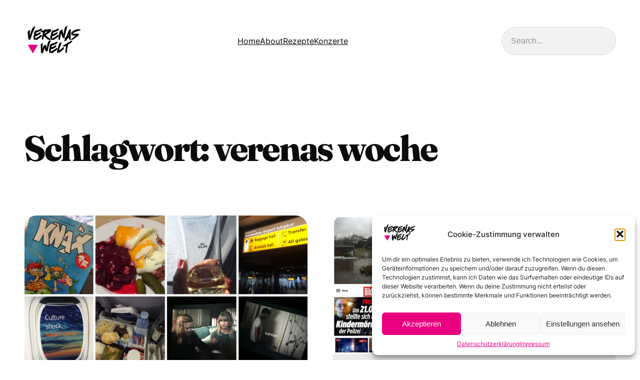

--- FILE ---
content_type: text/html; charset=UTF-8
request_url: https://www.verenas-welt.com/tag/verenas-woche/
body_size: 59482
content:
<!DOCTYPE html>
<html lang="de">
<head>
	<meta charset="UTF-8" />
	<meta name="viewport" content="width=device-width, initial-scale=1" />
<meta name='robots' content='index, follow, max-image-preview:large, max-snippet:-1, max-video-preview:-1' />
	<style>img:is([sizes="auto" i], [sizes^="auto," i]) { contain-intrinsic-size: 3000px 1500px }</style>
	<!-- Jetpack Site Verification Tags -->
<meta name="google-site-verification" content="google-site-verification=uW8vvyMEi5KGfEBzkh0-sDuBp8AWkjod2Qor8iSDamI" />

	<!-- This site is optimized with the Yoast SEO plugin v25.8 - https://yoast.com/wordpress/plugins/seo/ -->
	<link rel="canonical" href="https://www.verenas-welt.com/tag/verenas-woche/" />
	<meta property="og:locale" content="de_DE" />
	<meta property="og:type" content="article" />
	<meta property="og:title" content="verenas woche Archives - ° Verenas Welt °" />
	<meta property="og:url" content="https://www.verenas-welt.com/tag/verenas-woche/" />
	<meta property="og:site_name" content="° Verenas Welt °" />
	<script type="application/ld+json" class="yoast-schema-graph">{"@context":"https://schema.org","@graph":[{"@type":"CollectionPage","@id":"https://www.verenas-welt.com/tag/verenas-woche/","url":"https://www.verenas-welt.com/tag/verenas-woche/","name":"verenas woche Archives - ° Verenas Welt °","isPartOf":{"@id":"https://www.verenas-welt.com/#website"},"primaryImageOfPage":{"@id":"https://www.verenas-welt.com/tag/verenas-woche/#primaryimage"},"image":{"@id":"https://www.verenas-welt.com/tag/verenas-woche/#primaryimage"},"thumbnailUrl":"https://i0.wp.com/www.verenas-welt.com/wp-content/uploads/2017/10/verenaswoche-41-2017a.png?fit=1240%2C700&ssl=1","breadcrumb":{"@id":"https://www.verenas-welt.com/tag/verenas-woche/#breadcrumb"},"inLanguage":"de"},{"@type":"ImageObject","inLanguage":"de","@id":"https://www.verenas-welt.com/tag/verenas-woche/#primaryimage","url":"https://i0.wp.com/www.verenas-welt.com/wp-content/uploads/2017/10/verenaswoche-41-2017a.png?fit=1240%2C700&ssl=1","contentUrl":"https://i0.wp.com/www.verenas-welt.com/wp-content/uploads/2017/10/verenaswoche-41-2017a.png?fit=1240%2C700&ssl=1","width":1240,"height":700},{"@type":"BreadcrumbList","@id":"https://www.verenas-welt.com/tag/verenas-woche/#breadcrumb","itemListElement":[{"@type":"ListItem","position":1,"name":"Home","item":"https://www.verenas-welt.com/"},{"@type":"ListItem","position":2,"name":"verenas woche"}]},{"@type":"WebSite","@id":"https://www.verenas-welt.com/#website","url":"https://www.verenas-welt.com/","name":"° Verenas Welt °","description":"Touch the screen for complete healing","potentialAction":[{"@type":"SearchAction","target":{"@type":"EntryPoint","urlTemplate":"https://www.verenas-welt.com/?s={search_term_string}"},"query-input":{"@type":"PropertyValueSpecification","valueRequired":true,"valueName":"search_term_string"}}],"inLanguage":"de"}]}</script>
	<!-- / Yoast SEO plugin. -->


<title>verenas woche Archives - ° Verenas Welt °</title>
<link rel='dns-prefetch' href='//secure.gravatar.com' />
<link rel='dns-prefetch' href='//stats.wp.com' />
<link rel='dns-prefetch' href='//widgets.wp.com' />
<link rel='dns-prefetch' href='//jetpack.wordpress.com' />
<link rel='dns-prefetch' href='//s0.wp.com' />
<link rel='dns-prefetch' href='//public-api.wordpress.com' />
<link rel='dns-prefetch' href='//0.gravatar.com' />
<link rel='dns-prefetch' href='//1.gravatar.com' />
<link rel='dns-prefetch' href='//2.gravatar.com' />
<link rel='dns-prefetch' href='//v0.wordpress.com' />
<link rel='preconnect' href='//i0.wp.com' />
<link rel="alternate" type="application/rss+xml" title="° Verenas Welt ° &raquo; Feed" href="https://www.verenas-welt.com/feed/" />
<link rel="alternate" type="application/rss+xml" title="° Verenas Welt ° &raquo; Kommentar-Feed" href="https://www.verenas-welt.com/comments/feed/" />
<link rel="alternate" type="application/rss+xml" title="° Verenas Welt ° &raquo; verenas woche Schlagwort-Feed" href="https://www.verenas-welt.com/tag/verenas-woche/feed/" />
<script>
window._wpemojiSettings = {"baseUrl":"https:\/\/s.w.org\/images\/core\/emoji\/16.0.1\/72x72\/","ext":".png","svgUrl":"https:\/\/s.w.org\/images\/core\/emoji\/16.0.1\/svg\/","svgExt":".svg","source":{"concatemoji":"https:\/\/www.verenas-welt.com\/wp-includes\/js\/wp-emoji-release.min.js?ver=6.8.2"}};
/*! This file is auto-generated */
!function(s,n){var o,i,e;function c(e){try{var t={supportTests:e,timestamp:(new Date).valueOf()};sessionStorage.setItem(o,JSON.stringify(t))}catch(e){}}function p(e,t,n){e.clearRect(0,0,e.canvas.width,e.canvas.height),e.fillText(t,0,0);var t=new Uint32Array(e.getImageData(0,0,e.canvas.width,e.canvas.height).data),a=(e.clearRect(0,0,e.canvas.width,e.canvas.height),e.fillText(n,0,0),new Uint32Array(e.getImageData(0,0,e.canvas.width,e.canvas.height).data));return t.every(function(e,t){return e===a[t]})}function u(e,t){e.clearRect(0,0,e.canvas.width,e.canvas.height),e.fillText(t,0,0);for(var n=e.getImageData(16,16,1,1),a=0;a<n.data.length;a++)if(0!==n.data[a])return!1;return!0}function f(e,t,n,a){switch(t){case"flag":return n(e,"\ud83c\udff3\ufe0f\u200d\u26a7\ufe0f","\ud83c\udff3\ufe0f\u200b\u26a7\ufe0f")?!1:!n(e,"\ud83c\udde8\ud83c\uddf6","\ud83c\udde8\u200b\ud83c\uddf6")&&!n(e,"\ud83c\udff4\udb40\udc67\udb40\udc62\udb40\udc65\udb40\udc6e\udb40\udc67\udb40\udc7f","\ud83c\udff4\u200b\udb40\udc67\u200b\udb40\udc62\u200b\udb40\udc65\u200b\udb40\udc6e\u200b\udb40\udc67\u200b\udb40\udc7f");case"emoji":return!a(e,"\ud83e\udedf")}return!1}function g(e,t,n,a){var r="undefined"!=typeof WorkerGlobalScope&&self instanceof WorkerGlobalScope?new OffscreenCanvas(300,150):s.createElement("canvas"),o=r.getContext("2d",{willReadFrequently:!0}),i=(o.textBaseline="top",o.font="600 32px Arial",{});return e.forEach(function(e){i[e]=t(o,e,n,a)}),i}function t(e){var t=s.createElement("script");t.src=e,t.defer=!0,s.head.appendChild(t)}"undefined"!=typeof Promise&&(o="wpEmojiSettingsSupports",i=["flag","emoji"],n.supports={everything:!0,everythingExceptFlag:!0},e=new Promise(function(e){s.addEventListener("DOMContentLoaded",e,{once:!0})}),new Promise(function(t){var n=function(){try{var e=JSON.parse(sessionStorage.getItem(o));if("object"==typeof e&&"number"==typeof e.timestamp&&(new Date).valueOf()<e.timestamp+604800&&"object"==typeof e.supportTests)return e.supportTests}catch(e){}return null}();if(!n){if("undefined"!=typeof Worker&&"undefined"!=typeof OffscreenCanvas&&"undefined"!=typeof URL&&URL.createObjectURL&&"undefined"!=typeof Blob)try{var e="postMessage("+g.toString()+"("+[JSON.stringify(i),f.toString(),p.toString(),u.toString()].join(",")+"));",a=new Blob([e],{type:"text/javascript"}),r=new Worker(URL.createObjectURL(a),{name:"wpTestEmojiSupports"});return void(r.onmessage=function(e){c(n=e.data),r.terminate(),t(n)})}catch(e){}c(n=g(i,f,p,u))}t(n)}).then(function(e){for(var t in e)n.supports[t]=e[t],n.supports.everything=n.supports.everything&&n.supports[t],"flag"!==t&&(n.supports.everythingExceptFlag=n.supports.everythingExceptFlag&&n.supports[t]);n.supports.everythingExceptFlag=n.supports.everythingExceptFlag&&!n.supports.flag,n.DOMReady=!1,n.readyCallback=function(){n.DOMReady=!0}}).then(function(){return e}).then(function(){var e;n.supports.everything||(n.readyCallback(),(e=n.source||{}).concatemoji?t(e.concatemoji):e.wpemoji&&e.twemoji&&(t(e.twemoji),t(e.wpemoji)))}))}((window,document),window._wpemojiSettings);
</script>
<link rel='stylesheet' id='wp-components-css' href='https://www.verenas-welt.com/wp-includes/css/dist/components/style.min.css?ver=6.8.2' media='all' />
<link rel='stylesheet' id='wp-preferences-css' href='https://www.verenas-welt.com/wp-includes/css/dist/preferences/style.min.css?ver=6.8.2' media='all' />
<link rel='stylesheet' id='wp-block-editor-css' href='https://www.verenas-welt.com/wp-includes/css/dist/block-editor/style.min.css?ver=6.8.2' media='all' />
<link rel='stylesheet' id='wp-reusable-blocks-css' href='https://www.verenas-welt.com/wp-includes/css/dist/reusable-blocks/style.min.css?ver=6.8.2' media='all' />
<link rel='stylesheet' id='wp-patterns-css' href='https://www.verenas-welt.com/wp-includes/css/dist/patterns/style.min.css?ver=6.8.2' media='all' />
<link rel='stylesheet' id='wp-editor-css' href='https://www.verenas-welt.com/wp-includes/css/dist/editor/style.min.css?ver=6.8.2' media='all' />
<link rel='stylesheet' id='eedee-emoji-block-style-css-css' href='https://www.verenas-welt.com/wp-content/plugins/emoji-autocomplete-gutenberg/dist/blocks.style.build.css?ver=1630501067' media='all' />
<style id='wp-block-site-logo-inline-css'>
.wp-block-site-logo{box-sizing:border-box;line-height:0}.wp-block-site-logo a{display:inline-block;line-height:0}.wp-block-site-logo.is-default-size img{height:auto;width:120px}.wp-block-site-logo img{height:auto;max-width:100%}.wp-block-site-logo a,.wp-block-site-logo img{border-radius:inherit}.wp-block-site-logo.aligncenter{margin-left:auto;margin-right:auto;text-align:center}:root :where(.wp-block-site-logo.is-style-rounded){border-radius:9999px}
</style>
<style id='wp-block-navigation-link-inline-css'>
.wp-block-navigation .wp-block-navigation-item__label{overflow-wrap:break-word}.wp-block-navigation .wp-block-navigation-item__description{display:none}.link-ui-tools{border-top:1px solid #f0f0f0;padding:8px}.link-ui-block-inserter{padding-top:8px}.link-ui-block-inserter__back{margin-left:8px;text-transform:uppercase}
</style>
<link rel='stylesheet' id='wp-block-navigation-css' href='https://www.verenas-welt.com/wp-includes/blocks/navigation/style.min.css?ver=6.8.2' media='all' />
<style id='wp-block-search-inline-css'>
.wp-block-search__button{margin-left:10px;word-break:normal}.wp-block-search__button.has-icon{line-height:0}.wp-block-search__button svg{height:1.25em;min-height:24px;min-width:24px;width:1.25em;fill:currentColor;vertical-align:text-bottom}:where(.wp-block-search__button){border:1px solid #ccc;padding:6px 10px}.wp-block-search__inside-wrapper{display:flex;flex:auto;flex-wrap:nowrap;max-width:100%}.wp-block-search__label{width:100%}.wp-block-search__input{appearance:none;border:1px solid #949494;flex-grow:1;margin-left:0;margin-right:0;min-width:3rem;padding:8px;text-decoration:unset!important}.wp-block-search.wp-block-search__button-only .wp-block-search__button{box-sizing:border-box;display:flex;flex-shrink:0;justify-content:center;margin-left:0;max-width:100%}.wp-block-search.wp-block-search__button-only .wp-block-search__inside-wrapper{min-width:0!important;transition-property:width}.wp-block-search.wp-block-search__button-only .wp-block-search__input{flex-basis:100%;transition-duration:.3s}.wp-block-search.wp-block-search__button-only.wp-block-search__searchfield-hidden,.wp-block-search.wp-block-search__button-only.wp-block-search__searchfield-hidden .wp-block-search__inside-wrapper{overflow:hidden}.wp-block-search.wp-block-search__button-only.wp-block-search__searchfield-hidden .wp-block-search__input{border-left-width:0!important;border-right-width:0!important;flex-basis:0;flex-grow:0;margin:0;min-width:0!important;padding-left:0!important;padding-right:0!important;width:0!important}:where(.wp-block-search__input){font-family:inherit;font-size:inherit;font-style:inherit;font-weight:inherit;letter-spacing:inherit;line-height:inherit;text-transform:inherit}:where(.wp-block-search__button-inside .wp-block-search__inside-wrapper){border:1px solid #949494;box-sizing:border-box;padding:4px}:where(.wp-block-search__button-inside .wp-block-search__inside-wrapper) .wp-block-search__input{border:none;border-radius:0;padding:0 4px}:where(.wp-block-search__button-inside .wp-block-search__inside-wrapper) .wp-block-search__input:focus{outline:none}:where(.wp-block-search__button-inside .wp-block-search__inside-wrapper) :where(.wp-block-search__button){padding:4px 8px}.wp-block-search.aligncenter .wp-block-search__inside-wrapper{margin:auto}.wp-block[data-align=right] .wp-block-search.wp-block-search__button-only .wp-block-search__inside-wrapper{float:right}
</style>
<style id='wp-block-group-inline-css'>
.wp-block-group{box-sizing:border-box}:where(.wp-block-group.wp-block-group-is-layout-constrained){position:relative}
</style>
<style id='wp-block-query-title-inline-css'>
.wp-block-query-title{box-sizing:border-box}
</style>
<style id='wp-block-term-description-inline-css'>
:where(.wp-block-term-description){box-sizing:border-box;margin-bottom:var(--wp--style--block-gap);margin-top:var(--wp--style--block-gap)}.wp-block-term-description p{margin-bottom:0;margin-top:0}
</style>
<style id='wp-block-paragraph-inline-css'>
.is-small-text{font-size:.875em}.is-regular-text{font-size:1em}.is-large-text{font-size:2.25em}.is-larger-text{font-size:3em}.has-drop-cap:not(:focus):first-letter{float:left;font-size:8.4em;font-style:normal;font-weight:100;line-height:.68;margin:.05em .1em 0 0;text-transform:uppercase}body.rtl .has-drop-cap:not(:focus):first-letter{float:none;margin-left:.1em}p.has-drop-cap.has-background{overflow:hidden}:root :where(p.has-background){padding:1.25em 2.375em}:where(p.has-text-color:not(.has-link-color)) a{color:inherit}p.has-text-align-left[style*="writing-mode:vertical-lr"],p.has-text-align-right[style*="writing-mode:vertical-rl"]{rotate:180deg}
</style>
<style id='wp-block-post-featured-image-inline-css'>
.wp-block-post-featured-image{margin-left:0;margin-right:0}.wp-block-post-featured-image a{display:block;height:100%}.wp-block-post-featured-image :where(img){box-sizing:border-box;height:auto;max-width:100%;vertical-align:bottom;width:100%}.wp-block-post-featured-image.alignfull img,.wp-block-post-featured-image.alignwide img{width:100%}.wp-block-post-featured-image .wp-block-post-featured-image__overlay.has-background-dim{background-color:#000;inset:0;position:absolute}.wp-block-post-featured-image{position:relative}.wp-block-post-featured-image .wp-block-post-featured-image__overlay.has-background-gradient{background-color:initial}.wp-block-post-featured-image .wp-block-post-featured-image__overlay.has-background-dim-0{opacity:0}.wp-block-post-featured-image .wp-block-post-featured-image__overlay.has-background-dim-10{opacity:.1}.wp-block-post-featured-image .wp-block-post-featured-image__overlay.has-background-dim-20{opacity:.2}.wp-block-post-featured-image .wp-block-post-featured-image__overlay.has-background-dim-30{opacity:.3}.wp-block-post-featured-image .wp-block-post-featured-image__overlay.has-background-dim-40{opacity:.4}.wp-block-post-featured-image .wp-block-post-featured-image__overlay.has-background-dim-50{opacity:.5}.wp-block-post-featured-image .wp-block-post-featured-image__overlay.has-background-dim-60{opacity:.6}.wp-block-post-featured-image .wp-block-post-featured-image__overlay.has-background-dim-70{opacity:.7}.wp-block-post-featured-image .wp-block-post-featured-image__overlay.has-background-dim-80{opacity:.8}.wp-block-post-featured-image .wp-block-post-featured-image__overlay.has-background-dim-90{opacity:.9}.wp-block-post-featured-image .wp-block-post-featured-image__overlay.has-background-dim-100{opacity:1}.wp-block-post-featured-image:where(.alignleft,.alignright){width:100%}
</style>
<style id='wp-block-post-date-inline-css'>
.wp-block-post-date{box-sizing:border-box}
</style>
<style id='wp-block-post-title-inline-css'>
.wp-block-post-title{box-sizing:border-box;word-break:break-word}.wp-block-post-title :where(a){display:inline-block;font-family:inherit;font-size:inherit;font-style:inherit;font-weight:inherit;letter-spacing:inherit;line-height:inherit;text-decoration:inherit}
</style>
<link rel='stylesheet' id='jetpack-swiper-library-css' href='https://www.verenas-welt.com/wp-content/plugins/jetpack/_inc/blocks/swiper.css?ver=15.0' media='all' />
<link rel='stylesheet' id='jetpack-carousel-css' href='https://www.verenas-welt.com/wp-content/plugins/jetpack/modules/carousel/jetpack-carousel.css?ver=15.0' media='all' />
<style id='wp-block-post-excerpt-inline-css'>
:where(.wp-block-post-excerpt){box-sizing:border-box;margin-bottom:var(--wp--style--block-gap);margin-top:var(--wp--style--block-gap)}.wp-block-post-excerpt__excerpt{margin-bottom:0;margin-top:0}.wp-block-post-excerpt__more-text{margin-bottom:0;margin-top:var(--wp--style--block-gap)}.wp-block-post-excerpt__more-link{display:inline-block}
</style>
<style id='wp-block-post-author-inline-css'>
.wp-block-post-author{box-sizing:border-box;display:flex;flex-wrap:wrap}.wp-block-post-author__byline{font-size:.5em;margin-bottom:0;margin-top:0;width:100%}.wp-block-post-author__avatar{margin-right:1em}.wp-block-post-author__bio{font-size:.7em;margin-bottom:.7em}.wp-block-post-author__content{flex-basis:0;flex-grow:1}.wp-block-post-author__name{margin:0}
</style>
<style id='wp-block-post-terms-inline-css'>
.wp-block-post-terms{box-sizing:border-box}.wp-block-post-terms .wp-block-post-terms__separator{white-space:pre-wrap}
</style>
<style id='wp-block-post-template-inline-css'>
.wp-block-post-template{box-sizing:border-box;list-style:none;margin-bottom:0;margin-top:0;max-width:100%;padding:0}.wp-block-post-template.is-flex-container{display:flex;flex-direction:row;flex-wrap:wrap;gap:1.25em}.wp-block-post-template.is-flex-container>li{margin:0;width:100%}@media (min-width:600px){.wp-block-post-template.is-flex-container.is-flex-container.columns-2>li{width:calc(50% - .625em)}.wp-block-post-template.is-flex-container.is-flex-container.columns-3>li{width:calc(33.33333% - .83333em)}.wp-block-post-template.is-flex-container.is-flex-container.columns-4>li{width:calc(25% - .9375em)}.wp-block-post-template.is-flex-container.is-flex-container.columns-5>li{width:calc(20% - 1em)}.wp-block-post-template.is-flex-container.is-flex-container.columns-6>li{width:calc(16.66667% - 1.04167em)}}@media (max-width:600px){.wp-block-post-template-is-layout-grid.wp-block-post-template-is-layout-grid.wp-block-post-template-is-layout-grid.wp-block-post-template-is-layout-grid{grid-template-columns:1fr}}.wp-block-post-template-is-layout-constrained>li>.alignright,.wp-block-post-template-is-layout-flow>li>.alignright{float:right;margin-inline-end:0;margin-inline-start:2em}.wp-block-post-template-is-layout-constrained>li>.alignleft,.wp-block-post-template-is-layout-flow>li>.alignleft{float:left;margin-inline-end:2em;margin-inline-start:0}.wp-block-post-template-is-layout-constrained>li>.aligncenter,.wp-block-post-template-is-layout-flow>li>.aligncenter{margin-inline-end:auto;margin-inline-start:auto}
</style>
<style id='wp-block-query-pagination-inline-css'>
.wp-block-query-pagination.is-content-justification-space-between>.wp-block-query-pagination-next:last-of-type{margin-inline-start:auto}.wp-block-query-pagination.is-content-justification-space-between>.wp-block-query-pagination-previous:first-child{margin-inline-end:auto}.wp-block-query-pagination .wp-block-query-pagination-previous-arrow{display:inline-block;margin-right:1ch}.wp-block-query-pagination .wp-block-query-pagination-previous-arrow:not(.is-arrow-chevron){transform:scaleX(1)}.wp-block-query-pagination .wp-block-query-pagination-next-arrow{display:inline-block;margin-left:1ch}.wp-block-query-pagination .wp-block-query-pagination-next-arrow:not(.is-arrow-chevron){transform:scaleX(1)}.wp-block-query-pagination.aligncenter{justify-content:center}
</style>
<style id='wp-block-separator-inline-css'>
@charset "UTF-8";.wp-block-separator{border:none;border-top:2px solid}:root :where(.wp-block-separator.is-style-dots){height:auto;line-height:1;text-align:center}:root :where(.wp-block-separator.is-style-dots):before{color:currentColor;content:"···";font-family:serif;font-size:1.5em;letter-spacing:2em;padding-left:2em}.wp-block-separator.is-style-dots{background:none!important;border:none!important}
</style>
<link rel='stylesheet' id='wp-block-social-links-css' href='https://www.verenas-welt.com/wp-includes/blocks/social-links/style.min.css?ver=6.8.2' media='all' />
<style id='wp-emoji-styles-inline-css'>

	img.wp-smiley, img.emoji {
		display: inline !important;
		border: none !important;
		box-shadow: none !important;
		height: 1em !important;
		width: 1em !important;
		margin: 0 0.07em !important;
		vertical-align: -0.1em !important;
		background: none !important;
		padding: 0 !important;
	}
</style>
<style id='wp-block-library-inline-css'>
:root{--wp-admin-theme-color:#007cba;--wp-admin-theme-color--rgb:0,124,186;--wp-admin-theme-color-darker-10:#006ba1;--wp-admin-theme-color-darker-10--rgb:0,107,161;--wp-admin-theme-color-darker-20:#005a87;--wp-admin-theme-color-darker-20--rgb:0,90,135;--wp-admin-border-width-focus:2px;--wp-block-synced-color:#7a00df;--wp-block-synced-color--rgb:122,0,223;--wp-bound-block-color:var(--wp-block-synced-color)}@media (min-resolution:192dpi){:root{--wp-admin-border-width-focus:1.5px}}.wp-element-button{cursor:pointer}:root{--wp--preset--font-size--normal:16px;--wp--preset--font-size--huge:42px}:root .has-very-light-gray-background-color{background-color:#eee}:root .has-very-dark-gray-background-color{background-color:#313131}:root .has-very-light-gray-color{color:#eee}:root .has-very-dark-gray-color{color:#313131}:root .has-vivid-green-cyan-to-vivid-cyan-blue-gradient-background{background:linear-gradient(135deg,#00d084,#0693e3)}:root .has-purple-crush-gradient-background{background:linear-gradient(135deg,#34e2e4,#4721fb 50%,#ab1dfe)}:root .has-hazy-dawn-gradient-background{background:linear-gradient(135deg,#faaca8,#dad0ec)}:root .has-subdued-olive-gradient-background{background:linear-gradient(135deg,#fafae1,#67a671)}:root .has-atomic-cream-gradient-background{background:linear-gradient(135deg,#fdd79a,#004a59)}:root .has-nightshade-gradient-background{background:linear-gradient(135deg,#330968,#31cdcf)}:root .has-midnight-gradient-background{background:linear-gradient(135deg,#020381,#2874fc)}.has-regular-font-size{font-size:1em}.has-larger-font-size{font-size:2.625em}.has-normal-font-size{font-size:var(--wp--preset--font-size--normal)}.has-huge-font-size{font-size:var(--wp--preset--font-size--huge)}.has-text-align-center{text-align:center}.has-text-align-left{text-align:left}.has-text-align-right{text-align:right}#end-resizable-editor-section{display:none}.aligncenter{clear:both}.items-justified-left{justify-content:flex-start}.items-justified-center{justify-content:center}.items-justified-right{justify-content:flex-end}.items-justified-space-between{justify-content:space-between}.screen-reader-text{border:0;clip-path:inset(50%);height:1px;margin:-1px;overflow:hidden;padding:0;position:absolute;width:1px;word-wrap:normal!important}.screen-reader-text:focus{background-color:#ddd;clip-path:none;color:#444;display:block;font-size:1em;height:auto;left:5px;line-height:normal;padding:15px 23px 14px;text-decoration:none;top:5px;width:auto;z-index:100000}html :where(.has-border-color){border-style:solid}html :where([style*=border-top-color]){border-top-style:solid}html :where([style*=border-right-color]){border-right-style:solid}html :where([style*=border-bottom-color]){border-bottom-style:solid}html :where([style*=border-left-color]){border-left-style:solid}html :where([style*=border-width]){border-style:solid}html :where([style*=border-top-width]){border-top-style:solid}html :where([style*=border-right-width]){border-right-style:solid}html :where([style*=border-bottom-width]){border-bottom-style:solid}html :where([style*=border-left-width]){border-left-style:solid}html :where(img[class*=wp-image-]){height:auto;max-width:100%}:where(figure){margin:0 0 1em}html :where(.is-position-sticky){--wp-admin--admin-bar--position-offset:var(--wp-admin--admin-bar--height,0px)}@media screen and (max-width:600px){html :where(.is-position-sticky){--wp-admin--admin-bar--position-offset:0px}}
</style>
<style id='global-styles-inline-css'>
:root{--wp--preset--aspect-ratio--square: 1;--wp--preset--aspect-ratio--4-3: 4/3;--wp--preset--aspect-ratio--3-4: 3/4;--wp--preset--aspect-ratio--3-2: 3/2;--wp--preset--aspect-ratio--2-3: 2/3;--wp--preset--aspect-ratio--16-9: 16/9;--wp--preset--aspect-ratio--9-16: 9/16;--wp--preset--color--black: #000000;--wp--preset--color--cyan-bluish-gray: #abb8c3;--wp--preset--color--white: #ffffff;--wp--preset--color--pale-pink: #f78da7;--wp--preset--color--vivid-red: #cf2e2e;--wp--preset--color--luminous-vivid-orange: #ff6900;--wp--preset--color--luminous-vivid-amber: #fcb900;--wp--preset--color--light-green-cyan: #7bdcb5;--wp--preset--color--vivid-green-cyan: #00d084;--wp--preset--color--pale-cyan-blue: #8ed1fc;--wp--preset--color--vivid-cyan-blue: #0693e3;--wp--preset--color--vivid-purple: #9b51e0;--wp--preset--color--text-primary: #0B0B0B;--wp--preset--color--text-secondary: #454545;--wp--preset--color--text-tertiary: rgba(0, 0, 0, 0.4);--wp--preset--color--text-brand: #0265DC;--wp--preset--color--text-accent: #EA3829;--wp--preset--color--text-on: #003571;--wp--preset--color--surface-primary: #ffffff;--wp--preset--color--surface-secondary: #EBEBEB;--wp--preset--color--surface-brand-primary: #59A7F6;--wp--preset--color--surface-brand-secondary: #3892F3;--wp--preset--color--surface-input: rgba(0, 0, 0, 0.05);--wp--preset--color--border-primary: #ffffff;--wp--preset--color--border-secondary: #B2B2B2;--wp--preset--color--border-input: rgba(0, 0, 0, 0.10);--wp--preset--gradient--vivid-cyan-blue-to-vivid-purple: linear-gradient(135deg,rgba(6,147,227,1) 0%,rgb(155,81,224) 100%);--wp--preset--gradient--light-green-cyan-to-vivid-green-cyan: linear-gradient(135deg,rgb(122,220,180) 0%,rgb(0,208,130) 100%);--wp--preset--gradient--luminous-vivid-amber-to-luminous-vivid-orange: linear-gradient(135deg,rgba(252,185,0,1) 0%,rgba(255,105,0,1) 100%);--wp--preset--gradient--luminous-vivid-orange-to-vivid-red: linear-gradient(135deg,rgba(255,105,0,1) 0%,rgb(207,46,46) 100%);--wp--preset--gradient--very-light-gray-to-cyan-bluish-gray: linear-gradient(135deg,rgb(238,238,238) 0%,rgb(169,184,195) 100%);--wp--preset--gradient--cool-to-warm-spectrum: linear-gradient(135deg,rgb(74,234,220) 0%,rgb(151,120,209) 20%,rgb(207,42,186) 40%,rgb(238,44,130) 60%,rgb(251,105,98) 80%,rgb(254,248,76) 100%);--wp--preset--gradient--blush-light-purple: linear-gradient(135deg,rgb(255,206,236) 0%,rgb(152,150,240) 100%);--wp--preset--gradient--blush-bordeaux: linear-gradient(135deg,rgb(254,205,165) 0%,rgb(254,45,45) 50%,rgb(107,0,62) 100%);--wp--preset--gradient--luminous-dusk: linear-gradient(135deg,rgb(255,203,112) 0%,rgb(199,81,192) 50%,rgb(65,88,208) 100%);--wp--preset--gradient--pale-ocean: linear-gradient(135deg,rgb(255,245,203) 0%,rgb(182,227,212) 50%,rgb(51,167,181) 100%);--wp--preset--gradient--electric-grass: linear-gradient(135deg,rgb(202,248,128) 0%,rgb(113,206,126) 100%);--wp--preset--gradient--midnight: linear-gradient(135deg,rgb(2,3,129) 0%,rgb(40,116,252) 100%);--wp--preset--font-size--small: 13px;--wp--preset--font-size--medium: clamp(14px, 0.875rem + ((1vw - 3.2px) * 0.455), 20px);--wp--preset--font-size--large: clamp(22.041px, 1.378rem + ((1vw - 3.2px) * 1.058), 36px);--wp--preset--font-size--x-large: clamp(25.014px, 1.563rem + ((1vw - 3.2px) * 1.287), 42px);--wp--preset--font-size--text-xxxs: 0.75rem;--wp--preset--font-size--text-xxs: 0.875rem;--wp--preset--font-size--text-xs: 1rem;--wp--preset--font-size--text-s: 1.125rem;--wp--preset--font-size--text-m: 1.25rem;--wp--preset--font-size--text-l: clamp(1.25rem, 1.25rem + ((1vw - 0.2rem) * 0.303), 1.5rem);--wp--preset--font-size--text-xl: clamp(1.5rem, 1.5rem + ((1vw - 0.2rem) * 0.455), 1.875rem);--wp--preset--font-size--text-xxl: clamp(1.875rem, 1.875rem + ((1vw - 0.2rem) * 0.455), 2.25rem);--wp--preset--font-size--text-xxxl: clamp(2.25rem, 2.25rem + ((1vw - 0.2rem) * 0.909), 3rem);--wp--preset--font-size--text-4-xl: clamp(2.25rem, 2.25rem + ((1vw - 0.2rem) * 1.818), 3.75rem);--wp--preset--font-size--text-5-xl: clamp(2.25rem, 2.25rem + ((1vw - 0.2rem) * 2.727), 4.5rem);--wp--preset--font-size--text-6-xl: clamp(3rem, 3rem + ((1vw - 0.2rem) * 2.424), 5rem);--wp--preset--font-size--text-7-xl: clamp(3.75rem, 3.75rem + ((1vw - 0.2rem) * 5.152), 8rem);--wp--preset--font-size--text-8-xl: clamp(4.5rem, 4.5rem + ((1vw - 0.2rem) * 9.091), 12rem);--wp--preset--font-size--text-9-xl: clamp(6rem, 6rem + ((1vw - 0.2rem) * 15.152), 18.5rem);--wp--preset--font-family--inter: "Inter", sans-serif;--wp--preset--font-family--source-serif-pro: "Source Serif Pro", sans-serif;--wp--preset--font-family--lora: Lora, serif;--wp--preset--font-family--work-sans: "Work Sans", sans-serif;--wp--preset--font-family--libre-franklin: Libre Franklin;--wp--preset--font-family--urbanist: Urbanist;--wp--preset--font-family--ibarra-real-nova: Ibarra Real Nova;--wp--preset--font-family--open-sans: Open Sans;--wp--preset--font-family--system: -apple-system,BlinkMacSystemFont,"Segoe UI",Roboto,Oxygen-Sans,Ubuntu,Cantarell,"Helvetica Neue",sans-serif;--wp--preset--font-family--monospace: "Fira Code VF", ui-monospace, SFMono-Regular, Menlo, Monaco, Consolas, "Liberation Mono", "Courier New", monospace;--wp--preset--font-family--fraunces: Fraunces;--wp--preset--font-family--dm-sans: DM Sans;--wp--preset--spacing--20: 0.44rem;--wp--preset--spacing--30: 0.67rem;--wp--preset--spacing--40: 1rem;--wp--preset--spacing--50: 1.5rem;--wp--preset--spacing--60: 2.25rem;--wp--preset--spacing--70: 3.38rem;--wp--preset--spacing--80: 5.06rem;--wp--preset--spacing--1: clamp(0.125rem, 0.0746rem + 0.2193vw, 0.25rem);--wp--preset--spacing--2: clamp(0.25rem, 0.1491rem + 0.4386vw, 0.5rem);--wp--preset--spacing--3: clamp(0.375rem, 0.2237rem + 0.6579vw, 0.75rem);--wp--preset--spacing--4: clamp(0.5rem, 0.2982rem + 0.8772vw, 1rem);--wp--preset--spacing--5: clamp(1rem, 0.9167rem + 0.4167vw, 1.25rem);--wp--preset--spacing--6: clamp(0.75rem, calc(0.38rem + 1.57vw), 1.5rem);;--wp--preset--spacing--7: clamp(1rem, 0.5965rem + 1.7544vw, 2rem);--wp--preset--spacing--8: clamp(1.25rem, 0.7456rem + 2.193vw, 2.5rem);--wp--preset--spacing--9: clamp(1.5rem, 0.8947rem + 2.6316vw, 3rem);--wp--preset--spacing--10: clamp(2rem, 1.193rem + 3.5088vw, 4rem);--wp--preset--spacing--11: clamp(2.5rem, 1.4912rem + 4.386vw, 5rem);--wp--preset--spacing--12: clamp(3rem, 1.7895rem + 5.2632vw, 6rem);--wp--preset--spacing--13: clamp(4rem, 2.5877rem + 6.1404vw, 7.5rem);--wp--preset--spacing--14: clamp(5rem, 3.386rem + 7.0175vw, 9rem);--wp--preset--spacing--15: clamp(6rem, 3.9825rem + 8.7719vw, 11rem);--wp--preset--spacing--16: clamp(7.5rem, 5.2807rem + 9.6491vw, 13rem);--wp--preset--spacing--17: clamp(9rem, 6.3772rem + 11.4035vw, 15.5rem);--wp--preset--spacing--18: clamp(11rem, 8.1754rem + 12.2807vw, 18rem);--wp--preset--shadow--natural: 6px 6px 9px rgba(0, 0, 0, 0.2);--wp--preset--shadow--deep: 12px 12px 50px rgba(0, 0, 0, 0.4);--wp--preset--shadow--sharp: 6px 6px 0px rgba(0, 0, 0, 0.2);--wp--preset--shadow--outlined: 6px 6px 0px -3px rgba(255, 255, 255, 1), 6px 6px rgba(0, 0, 0, 1);--wp--preset--shadow--crisp: 6px 6px 0px rgba(0, 0, 0, 1);--wp--custom--line-height--body: 1.3;--wp--custom--line-height--heading: 1.06;}:root { --wp--style--global--content-size: 45rem;--wp--style--global--wide-size: 102.5rem; }:where(body) { margin: 0; }.wp-site-blocks { padding-top: var(--wp--style--root--padding-top); padding-bottom: var(--wp--style--root--padding-bottom); }.has-global-padding { padding-right: var(--wp--style--root--padding-right); padding-left: var(--wp--style--root--padding-left); }.has-global-padding > .alignfull { margin-right: calc(var(--wp--style--root--padding-right) * -1); margin-left: calc(var(--wp--style--root--padding-left) * -1); }.has-global-padding :where(:not(.alignfull.is-layout-flow) > .has-global-padding:not(.wp-block-block, .alignfull)) { padding-right: 0; padding-left: 0; }.has-global-padding :where(:not(.alignfull.is-layout-flow) > .has-global-padding:not(.wp-block-block, .alignfull)) > .alignfull { margin-left: 0; margin-right: 0; }.wp-site-blocks > .alignleft { float: left; margin-right: 2em; }.wp-site-blocks > .alignright { float: right; margin-left: 2em; }.wp-site-blocks > .aligncenter { justify-content: center; margin-left: auto; margin-right: auto; }:where(.wp-site-blocks) > * { margin-block-start: 0.0rem; margin-block-end: 0; }:where(.wp-site-blocks) > :first-child { margin-block-start: 0; }:where(.wp-site-blocks) > :last-child { margin-block-end: 0; }:root { --wp--style--block-gap: 0.0rem; }:root :where(.is-layout-flow) > :first-child{margin-block-start: 0;}:root :where(.is-layout-flow) > :last-child{margin-block-end: 0;}:root :where(.is-layout-flow) > *{margin-block-start: 0.0rem;margin-block-end: 0;}:root :where(.is-layout-constrained) > :first-child{margin-block-start: 0;}:root :where(.is-layout-constrained) > :last-child{margin-block-end: 0;}:root :where(.is-layout-constrained) > *{margin-block-start: 0.0rem;margin-block-end: 0;}:root :where(.is-layout-flex){gap: 0.0rem;}:root :where(.is-layout-grid){gap: 0.0rem;}.is-layout-flow > .alignleft{float: left;margin-inline-start: 0;margin-inline-end: 2em;}.is-layout-flow > .alignright{float: right;margin-inline-start: 2em;margin-inline-end: 0;}.is-layout-flow > .aligncenter{margin-left: auto !important;margin-right: auto !important;}.is-layout-constrained > .alignleft{float: left;margin-inline-start: 0;margin-inline-end: 2em;}.is-layout-constrained > .alignright{float: right;margin-inline-start: 2em;margin-inline-end: 0;}.is-layout-constrained > .aligncenter{margin-left: auto !important;margin-right: auto !important;}.is-layout-constrained > :where(:not(.alignleft):not(.alignright):not(.alignfull)){max-width: var(--wp--style--global--content-size);margin-left: auto !important;margin-right: auto !important;}.is-layout-constrained > .alignwide{max-width: var(--wp--style--global--wide-size);}body .is-layout-flex{display: flex;}.is-layout-flex{flex-wrap: wrap;align-items: center;}.is-layout-flex > :is(*, div){margin: 0;}body .is-layout-grid{display: grid;}.is-layout-grid > :is(*, div){margin: 0;}body{background-color: var(--wp--preset--color--surface-primary);color: var(--wp--preset--color--text-secondary);font-family: var(--wp--preset--font-family--inter);font-size: var(--wp--preset--font-size--text-xs);font-weight: 400;line-height: var(--wp--custom--line-height--body);--wp--style--root--padding-top: 0px;--wp--style--root--padding-right: var(--wp--preset--spacing--9);--wp--style--root--padding-bottom: 0px;--wp--style--root--padding-left: var(--wp--preset--spacing--9);}a:where(:not(.wp-element-button)){text-decoration: underline;}h1, h2, h3, h4, h5, h6{font-family: var(--wp--preset--font-family--fraunces);font-style: normal;font-weight: 800;text-transform: none;}h1{color: var(--wp--preset--color--text-primary);font-size: var(--wp--preset--font-size--text-6-xl);letter-spacing: -3.25px;line-height: var(--wp--custom--line-height--heading);}h2{color: var(--wp--preset--color--text-primary);font-size: var(--wp--preset--font-size--text-5-xl);letter-spacing: -2.75px;line-height: var(--wp--custom--line-height--heading);}h3{color: var(--wp--preset--color--text-primary);font-size: var(--wp--preset--font-size--text-xxl);letter-spacing: -1.75px;line-height: var(--wp--custom--line-height--heading);}h4{color: var(--wp--preset--color--text-primary);font-size: var(--wp--preset--font-size--text-xl);letter-spacing: -1.5px;line-height: var(--wp--custom--line-height--heading);}h5{color: var(--wp--preset--color--text-primary);font-size: var(--wp--preset--font-size--text-l);letter-spacing: -1px;line-height: var(--wp--custom--line-height--heading);}h6{color: var(--wp--preset--color--text-primary);font-size: var(--wp--preset--font-size--text-m);letter-spacing: -0.5px;line-height: var(--wp--custom--line-height--heading);}:root :where(.wp-element-button, .wp-block-button__link){background-color: #32373c;border-width: 0;color: #fff;font-family: inherit;font-size: inherit;line-height: inherit;padding: calc(0.667em + 2px) calc(1.333em + 2px);text-decoration: none;}.has-black-color{color: var(--wp--preset--color--black) !important;}.has-cyan-bluish-gray-color{color: var(--wp--preset--color--cyan-bluish-gray) !important;}.has-white-color{color: var(--wp--preset--color--white) !important;}.has-pale-pink-color{color: var(--wp--preset--color--pale-pink) !important;}.has-vivid-red-color{color: var(--wp--preset--color--vivid-red) !important;}.has-luminous-vivid-orange-color{color: var(--wp--preset--color--luminous-vivid-orange) !important;}.has-luminous-vivid-amber-color{color: var(--wp--preset--color--luminous-vivid-amber) !important;}.has-light-green-cyan-color{color: var(--wp--preset--color--light-green-cyan) !important;}.has-vivid-green-cyan-color{color: var(--wp--preset--color--vivid-green-cyan) !important;}.has-pale-cyan-blue-color{color: var(--wp--preset--color--pale-cyan-blue) !important;}.has-vivid-cyan-blue-color{color: var(--wp--preset--color--vivid-cyan-blue) !important;}.has-vivid-purple-color{color: var(--wp--preset--color--vivid-purple) !important;}.has-text-primary-color{color: var(--wp--preset--color--text-primary) !important;}.has-text-secondary-color{color: var(--wp--preset--color--text-secondary) !important;}.has-text-tertiary-color{color: var(--wp--preset--color--text-tertiary) !important;}.has-text-brand-color{color: var(--wp--preset--color--text-brand) !important;}.has-text-accent-color{color: var(--wp--preset--color--text-accent) !important;}.has-text-on-color{color: var(--wp--preset--color--text-on) !important;}.has-surface-primary-color{color: var(--wp--preset--color--surface-primary) !important;}.has-surface-secondary-color{color: var(--wp--preset--color--surface-secondary) !important;}.has-surface-brand-primary-color{color: var(--wp--preset--color--surface-brand-primary) !important;}.has-surface-brand-secondary-color{color: var(--wp--preset--color--surface-brand-secondary) !important;}.has-surface-input-color{color: var(--wp--preset--color--surface-input) !important;}.has-border-primary-color{color: var(--wp--preset--color--border-primary) !important;}.has-border-secondary-color{color: var(--wp--preset--color--border-secondary) !important;}.has-border-input-color{color: var(--wp--preset--color--border-input) !important;}.has-black-background-color{background-color: var(--wp--preset--color--black) !important;}.has-cyan-bluish-gray-background-color{background-color: var(--wp--preset--color--cyan-bluish-gray) !important;}.has-white-background-color{background-color: var(--wp--preset--color--white) !important;}.has-pale-pink-background-color{background-color: var(--wp--preset--color--pale-pink) !important;}.has-vivid-red-background-color{background-color: var(--wp--preset--color--vivid-red) !important;}.has-luminous-vivid-orange-background-color{background-color: var(--wp--preset--color--luminous-vivid-orange) !important;}.has-luminous-vivid-amber-background-color{background-color: var(--wp--preset--color--luminous-vivid-amber) !important;}.has-light-green-cyan-background-color{background-color: var(--wp--preset--color--light-green-cyan) !important;}.has-vivid-green-cyan-background-color{background-color: var(--wp--preset--color--vivid-green-cyan) !important;}.has-pale-cyan-blue-background-color{background-color: var(--wp--preset--color--pale-cyan-blue) !important;}.has-vivid-cyan-blue-background-color{background-color: var(--wp--preset--color--vivid-cyan-blue) !important;}.has-vivid-purple-background-color{background-color: var(--wp--preset--color--vivid-purple) !important;}.has-text-primary-background-color{background-color: var(--wp--preset--color--text-primary) !important;}.has-text-secondary-background-color{background-color: var(--wp--preset--color--text-secondary) !important;}.has-text-tertiary-background-color{background-color: var(--wp--preset--color--text-tertiary) !important;}.has-text-brand-background-color{background-color: var(--wp--preset--color--text-brand) !important;}.has-text-accent-background-color{background-color: var(--wp--preset--color--text-accent) !important;}.has-text-on-background-color{background-color: var(--wp--preset--color--text-on) !important;}.has-surface-primary-background-color{background-color: var(--wp--preset--color--surface-primary) !important;}.has-surface-secondary-background-color{background-color: var(--wp--preset--color--surface-secondary) !important;}.has-surface-brand-primary-background-color{background-color: var(--wp--preset--color--surface-brand-primary) !important;}.has-surface-brand-secondary-background-color{background-color: var(--wp--preset--color--surface-brand-secondary) !important;}.has-surface-input-background-color{background-color: var(--wp--preset--color--surface-input) !important;}.has-border-primary-background-color{background-color: var(--wp--preset--color--border-primary) !important;}.has-border-secondary-background-color{background-color: var(--wp--preset--color--border-secondary) !important;}.has-border-input-background-color{background-color: var(--wp--preset--color--border-input) !important;}.has-black-border-color{border-color: var(--wp--preset--color--black) !important;}.has-cyan-bluish-gray-border-color{border-color: var(--wp--preset--color--cyan-bluish-gray) !important;}.has-white-border-color{border-color: var(--wp--preset--color--white) !important;}.has-pale-pink-border-color{border-color: var(--wp--preset--color--pale-pink) !important;}.has-vivid-red-border-color{border-color: var(--wp--preset--color--vivid-red) !important;}.has-luminous-vivid-orange-border-color{border-color: var(--wp--preset--color--luminous-vivid-orange) !important;}.has-luminous-vivid-amber-border-color{border-color: var(--wp--preset--color--luminous-vivid-amber) !important;}.has-light-green-cyan-border-color{border-color: var(--wp--preset--color--light-green-cyan) !important;}.has-vivid-green-cyan-border-color{border-color: var(--wp--preset--color--vivid-green-cyan) !important;}.has-pale-cyan-blue-border-color{border-color: var(--wp--preset--color--pale-cyan-blue) !important;}.has-vivid-cyan-blue-border-color{border-color: var(--wp--preset--color--vivid-cyan-blue) !important;}.has-vivid-purple-border-color{border-color: var(--wp--preset--color--vivid-purple) !important;}.has-text-primary-border-color{border-color: var(--wp--preset--color--text-primary) !important;}.has-text-secondary-border-color{border-color: var(--wp--preset--color--text-secondary) !important;}.has-text-tertiary-border-color{border-color: var(--wp--preset--color--text-tertiary) !important;}.has-text-brand-border-color{border-color: var(--wp--preset--color--text-brand) !important;}.has-text-accent-border-color{border-color: var(--wp--preset--color--text-accent) !important;}.has-text-on-border-color{border-color: var(--wp--preset--color--text-on) !important;}.has-surface-primary-border-color{border-color: var(--wp--preset--color--surface-primary) !important;}.has-surface-secondary-border-color{border-color: var(--wp--preset--color--surface-secondary) !important;}.has-surface-brand-primary-border-color{border-color: var(--wp--preset--color--surface-brand-primary) !important;}.has-surface-brand-secondary-border-color{border-color: var(--wp--preset--color--surface-brand-secondary) !important;}.has-surface-input-border-color{border-color: var(--wp--preset--color--surface-input) !important;}.has-border-primary-border-color{border-color: var(--wp--preset--color--border-primary) !important;}.has-border-secondary-border-color{border-color: var(--wp--preset--color--border-secondary) !important;}.has-border-input-border-color{border-color: var(--wp--preset--color--border-input) !important;}.has-vivid-cyan-blue-to-vivid-purple-gradient-background{background: var(--wp--preset--gradient--vivid-cyan-blue-to-vivid-purple) !important;}.has-light-green-cyan-to-vivid-green-cyan-gradient-background{background: var(--wp--preset--gradient--light-green-cyan-to-vivid-green-cyan) !important;}.has-luminous-vivid-amber-to-luminous-vivid-orange-gradient-background{background: var(--wp--preset--gradient--luminous-vivid-amber-to-luminous-vivid-orange) !important;}.has-luminous-vivid-orange-to-vivid-red-gradient-background{background: var(--wp--preset--gradient--luminous-vivid-orange-to-vivid-red) !important;}.has-very-light-gray-to-cyan-bluish-gray-gradient-background{background: var(--wp--preset--gradient--very-light-gray-to-cyan-bluish-gray) !important;}.has-cool-to-warm-spectrum-gradient-background{background: var(--wp--preset--gradient--cool-to-warm-spectrum) !important;}.has-blush-light-purple-gradient-background{background: var(--wp--preset--gradient--blush-light-purple) !important;}.has-blush-bordeaux-gradient-background{background: var(--wp--preset--gradient--blush-bordeaux) !important;}.has-luminous-dusk-gradient-background{background: var(--wp--preset--gradient--luminous-dusk) !important;}.has-pale-ocean-gradient-background{background: var(--wp--preset--gradient--pale-ocean) !important;}.has-electric-grass-gradient-background{background: var(--wp--preset--gradient--electric-grass) !important;}.has-midnight-gradient-background{background: var(--wp--preset--gradient--midnight) !important;}.has-small-font-size{font-size: var(--wp--preset--font-size--small) !important;}.has-medium-font-size{font-size: var(--wp--preset--font-size--medium) !important;}.has-large-font-size{font-size: var(--wp--preset--font-size--large) !important;}.has-x-large-font-size{font-size: var(--wp--preset--font-size--x-large) !important;}.has-text-xxxs-font-size{font-size: var(--wp--preset--font-size--text-xxxs) !important;}.has-text-xxs-font-size{font-size: var(--wp--preset--font-size--text-xxs) !important;}.has-text-xs-font-size{font-size: var(--wp--preset--font-size--text-xs) !important;}.has-text-s-font-size{font-size: var(--wp--preset--font-size--text-s) !important;}.has-text-m-font-size{font-size: var(--wp--preset--font-size--text-m) !important;}.has-text-l-font-size{font-size: var(--wp--preset--font-size--text-l) !important;}.has-text-xl-font-size{font-size: var(--wp--preset--font-size--text-xl) !important;}.has-text-xxl-font-size{font-size: var(--wp--preset--font-size--text-xxl) !important;}.has-text-xxxl-font-size{font-size: var(--wp--preset--font-size--text-xxxl) !important;}.has-text-4-xl-font-size{font-size: var(--wp--preset--font-size--text-4-xl) !important;}.has-text-5-xl-font-size{font-size: var(--wp--preset--font-size--text-5-xl) !important;}.has-text-6-xl-font-size{font-size: var(--wp--preset--font-size--text-6-xl) !important;}.has-text-7-xl-font-size{font-size: var(--wp--preset--font-size--text-7-xl) !important;}.has-text-8-xl-font-size{font-size: var(--wp--preset--font-size--text-8-xl) !important;}.has-text-9-xl-font-size{font-size: var(--wp--preset--font-size--text-9-xl) !important;}.has-inter-font-family{font-family: var(--wp--preset--font-family--inter) !important;}.has-source-serif-pro-font-family{font-family: var(--wp--preset--font-family--source-serif-pro) !important;}.has-lora-font-family{font-family: var(--wp--preset--font-family--lora) !important;}.has-work-sans-font-family{font-family: var(--wp--preset--font-family--work-sans) !important;}.has-libre-franklin-font-family{font-family: var(--wp--preset--font-family--libre-franklin) !important;}.has-urbanist-font-family{font-family: var(--wp--preset--font-family--urbanist) !important;}.has-ibarra-real-nova-font-family{font-family: var(--wp--preset--font-family--ibarra-real-nova) !important;}.has-open-sans-font-family{font-family: var(--wp--preset--font-family--open-sans) !important;}.has-system-font-family{font-family: var(--wp--preset--font-family--system) !important;}.has-monospace-font-family{font-family: var(--wp--preset--font-family--monospace) !important;}.has-fraunces-font-family{font-family: var(--wp--preset--font-family--fraunces) !important;}.has-dm-sans-font-family{font-family: var(--wp--preset--font-family--dm-sans) !important;}
:root :where(.wp-block-post-excerpt){font-weight: 600;}
:root :where(.wp-block-post-date){font-weight: 600;}
:root :where(.wp-block-post-author){font-weight: 600;}
:root :where(.wp-block-post-terms){font-weight: 600;}
</style>
<style id='core-block-supports-inline-css'>
.wp-container-core-navigation-is-layout-8749b150{gap:var(--wp--preset--spacing--6);justify-content:flex-start;}.wp-container-core-group-is-layout-cb46ffcb{flex-wrap:nowrap;justify-content:space-between;}.wp-elements-9deeb9bcc6f85894d5e1a4a33a2e18d7 a:where(:not(.wp-element-button)){color:var(--wp--preset--color--font-secondary);}.wp-container-core-group-is-layout-ed7bc6e0 > *{margin-block-start:0;margin-block-end:0;}.wp-container-core-group-is-layout-ed7bc6e0 > * + *{margin-block-start:0px;margin-block-end:0;}.wp-container-core-post-template-is-layout-02493678{grid-template-columns:repeat(2, minmax(0, 1fr));}.wp-container-core-group-is-layout-7872c4ba > .alignfull{margin-right:calc(var(--wp--preset--spacing--9) * -1);margin-left:calc(var(--wp--preset--spacing--9) * -1);}.wp-container-core-social-links-is-layout-cfbca675{gap:0.5em var(--wp--preset--spacing--9);justify-content:center;}.wp-container-core-navigation-is-layout-585790dd{gap:var(--wp--preset--spacing--6);justify-content:center;}.wp-container-core-group-is-layout-20081dc3 > .alignfull{margin-right:calc(var(--wp--preset--spacing--9) * -1);margin-left:calc(var(--wp--preset--spacing--9) * -1);}.wp-container-core-group-is-layout-20081dc3 > *{margin-block-start:0;margin-block-end:0;}.wp-container-core-group-is-layout-20081dc3 > * + *{margin-block-start:var(--wp--preset--spacing--9);margin-block-end:0;}
</style>
<style id='wp-block-template-skip-link-inline-css'>

		.skip-link.screen-reader-text {
			border: 0;
			clip-path: inset(50%);
			height: 1px;
			margin: -1px;
			overflow: hidden;
			padding: 0;
			position: absolute !important;
			width: 1px;
			word-wrap: normal !important;
		}

		.skip-link.screen-reader-text:focus {
			background-color: #eee;
			clip-path: none;
			color: #444;
			display: block;
			font-size: 1em;
			height: auto;
			left: 5px;
			line-height: normal;
			padding: 15px 23px 14px;
			text-decoration: none;
			top: 5px;
			width: auto;
			z-index: 100000;
		}
</style>
<style id='richtext-extension-inline-css'>
.rtex-highlighter-0, #rtex-highlighter-preview-0{background: linear-gradient(transparent 60%, rgba(255, 255, 102, 0.8) 60%);}.rtex-highlighter-1, #rtex-highlighter-preview-1{background: linear-gradient(transparent 60%, rgba(232, 0, 126, 0.6) 60%);}.rtex-highlighter-2, #rtex-highlighter-preview-2{background: rgba(255, 255, 102, 0.8);}.rtex-highlighter-3, #rtex-highlighter-preview-3{background: rgba(232, 0, 126, 0.6);}.rtex-font-size-0, #rtex-font-size-preview-0{ font-size: 0.8em;}.rtex-font-size-1, #rtex-font-size-preview-1{ font-size: 0.9em;}.rtex-font-size-2, #rtex-font-size-preview-2{ font-size: 1.3em;}.rtex-font-size-3, #rtex-font-size-preview-3{ font-size: 1.6em;}
</style>
<link rel='stylesheet' id='cmplz-general-css' href='https://www.verenas-welt.com/wp-content/plugins/complianz-gdpr/assets/css/cookieblocker.min.css?ver=1754232685' media='all' />
<link rel='stylesheet' id='moog-style-css' href='https://www.verenas-welt.com/wp-content/themes/moog/assets/build/css/style.css?ver=1.1.1' media='all' />
<link rel="https://api.w.org/" href="https://www.verenas-welt.com/wp-json/" /><link rel="alternate" title="JSON" type="application/json" href="https://www.verenas-welt.com/wp-json/wp/v2/tags/4663" /><link rel="EditURI" type="application/rsd+xml" title="RSD" href="https://www.verenas-welt.com/xmlrpc.php?rsd" />
<meta name="generator" content="WordPress 6.8.2" />
<style type="text/css"> .tippy-box[data-theme~="wprm"] { background-color: #333333; color: #FFFFFF; } .tippy-box[data-theme~="wprm"][data-placement^="top"] > .tippy-arrow::before { border-top-color: #333333; } .tippy-box[data-theme~="wprm"][data-placement^="bottom"] > .tippy-arrow::before { border-bottom-color: #333333; } .tippy-box[data-theme~="wprm"][data-placement^="left"] > .tippy-arrow::before { border-left-color: #333333; } .tippy-box[data-theme~="wprm"][data-placement^="right"] > .tippy-arrow::before { border-right-color: #333333; } .tippy-box[data-theme~="wprm"] a { color: #FFFFFF; } .wprm-comment-rating svg { width: 18px !important; height: 18px !important; } img.wprm-comment-rating { width: 90px !important; height: 18px !important; } body { --comment-rating-star-color: #343434; } body { --wprm-popup-font-size: 16px; } body { --wprm-popup-background: #ffffff; } body { --wprm-popup-title: #000000; } body { --wprm-popup-content: #444444; } body { --wprm-popup-button-background: #444444; } body { --wprm-popup-button-text: #ffffff; }</style><style type="text/css">.wprm-glossary-term {color: #5A822B;text-decoration: underline;cursor: help;}</style>	<style>img#wpstats{display:none}</style>
					<style>.cmplz-hidden {
					display: none !important;
				}</style><script type="importmap" id="wp-importmap">
{"imports":{"@wordpress\/interactivity":"https:\/\/www.verenas-welt.com\/wp-includes\/js\/dist\/script-modules\/interactivity\/index.min.js?ver=55aebb6e0a16726baffb"}}
</script>
<script type="module" src="https://www.verenas-welt.com/wp-includes/js/dist/script-modules/block-library/navigation/view.min.js?ver=61572d447d60c0aa5240" id="@wordpress/block-library/navigation/view-js-module"></script>
<link rel="modulepreload" href="https://www.verenas-welt.com/wp-includes/js/dist/script-modules/interactivity/index.min.js?ver=55aebb6e0a16726baffb" id="@wordpress/interactivity-js-modulepreload"><style class='wp-fonts-local'>
@font-face{font-family:Inter;font-style:normal;font-weight:200 900;font-display:fallback;src:url('https://www.verenas-welt.com/wp-content/themes/moog/assets/fonts/inter/Inter-VariableFont.woff2') format('woff2');font-stretch:normal;}
@font-face{font-family:"Source Serif Pro";font-style:normal;font-weight:200 900;font-display:fallback;src:url('https://www.verenas-welt.com/wp-content/themes/moog/assets/fonts/source-serif-four/SourceSerif4-VariableFont.woff2') format('woff2');font-stretch:normal;}
@font-face{font-family:"Source Serif Pro";font-style:italic;font-weight:200 900;font-display:fallback;src:url('https://www.verenas-welt.com/wp-content/themes/moog/assets/fonts/source-serif-four/SourceSerif4-Italic-VariableFont.woff2') format('woff2');font-stretch:normal;}
@font-face{font-family:Lora;font-style:normal;font-weight:400 700;font-display:fallback;src:url('https://www.verenas-welt.com/wp-content/themes/moog/assets/fonts/lora/Lora-VariableFont_wght.woff2') format('woff2');font-stretch:normal;}
@font-face{font-family:Lora;font-style:italic;font-weight:400 700;font-display:fallback;src:url('https://www.verenas-welt.com/wp-content/themes/moog/assets/fonts/lora/Lora-Italic-VariableFont_wght.woff2') format('woff2');font-stretch:normal;}
@font-face{font-family:"Work Sans";font-style:normal;font-weight:100 900;font-display:fallback;src:url('https://www.verenas-welt.com/wp-content/themes/moog/assets/fonts/work-sans/WorkSans-VariableFont.woff2') format('woff2');font-stretch:normal;}
@font-face{font-family:"Work Sans";font-style:italic;font-weight:100 900;font-display:fallback;src:url('https://www.verenas-welt.com/wp-content/themes/moog/assets/fonts/work-sans/WorkSans-Italic-VariableFont.woff2') format('woff2');font-stretch:normal;}
@font-face{font-family:"Libre Franklin";font-style:normal;font-weight:100 900;font-display:fallback;src:url('https://www.verenas-welt.com/wp-content/themes/moog/assets/fonts/libre-franklin/LibreFranklin-VariableFont.woff2') format('woff2');font-stretch:normal;}
@font-face{font-family:"Libre Franklin";font-style:italic;font-weight:100 900;font-display:fallback;src:url('https://www.verenas-welt.com/wp-content/themes/moog/assets/fonts/libre-franklin/LibreFranklin-Italic-VariableFont.woff2') format('woff2');font-stretch:normal;}
@font-face{font-family:Urbanist;font-style:normal;font-weight:200 900;font-display:fallback;src:url('https://www.verenas-welt.com/wp-content/themes/moog/assets/fonts/urbanist/Urbanist-VariableFont.woff2') format('woff2');font-stretch:normal;}
@font-face{font-family:"Ibarra Real Nova";font-style:normal;font-weight:400 700;font-display:fallback;src:url('https://www.verenas-welt.com/wp-content/themes/moog/assets/fonts/ibarra-real-nova/IbarraRealNova-VariableFont.woff2') format('woff2');font-stretch:normal;}
@font-face{font-family:"Ibarra Real Nova";font-style:italic;font-weight:400 700;font-display:fallback;src:url('https://www.verenas-welt.com/wp-content/themes/moog/assets/fonts/ibarra-real-nova/IbarraRealNova-Italic-VariableFont.woff2') format('woff2');font-stretch:normal;}
@font-face{font-family:"Open Sans";font-style:normal;font-weight:300 800;font-display:fallback;src:url('https://www.verenas-welt.com/wp-content/themes/moog/assets/fonts/open-sans/OpenSans-VariableFont.woff2') format('woff2');font-stretch:normal;}
@font-face{font-family:"Open Sans";font-style:italic;font-weight:300 800;font-display:fallback;src:url('https://www.verenas-welt.com/wp-content/themes/moog/assets/fonts/open-sans/OpenSans-Italic-VariableFont.woff2') format('woff2');font-stretch:normal;}
@font-face{font-family:Fraunces;font-style:normal;font-weight:200 900;font-display:fallback;src:url('https://www.verenas-welt.com/wp-content/themes/moog/assets/fonts/fraunces/Fraunces-VariableFont.woff2') format('woff2');font-stretch:normal;}
@font-face{font-family:"DM Sans";font-style:italic;font-weight:400;font-display:fallback;src:url('https://www.verenas-welt.com/wp-content/themes/moog/assets/fonts/dm-sans/DMSans-Italic.woff2') format('woff2');font-stretch:normal;}
@font-face{font-family:"DM Sans";font-style:italic;font-weight:500;font-display:fallback;src:url('https://www.verenas-welt.com/wp-content/themes/moog/assets/fonts/dm-sans/DMSans-MediumItalic.woff2') format('woff2');font-stretch:normal;}
</style>
<link rel="icon" href="https://i0.wp.com/www.verenas-welt.com/wp-content/uploads/2018/02/cropped-verenaswelt-logo-favicon.png?fit=32%2C32&#038;ssl=1" sizes="32x32" />
<link rel="icon" href="https://i0.wp.com/www.verenas-welt.com/wp-content/uploads/2018/02/cropped-verenaswelt-logo-favicon.png?fit=192%2C192&#038;ssl=1" sizes="192x192" />
<link rel="apple-touch-icon" href="https://i0.wp.com/www.verenas-welt.com/wp-content/uploads/2018/02/cropped-verenaswelt-logo-favicon.png?fit=180%2C180&#038;ssl=1" />
<meta name="msapplication-TileImage" content="https://i0.wp.com/www.verenas-welt.com/wp-content/uploads/2018/02/cropped-verenaswelt-logo-favicon.png?fit=270%2C270&#038;ssl=1" />
</head>

<body data-cmplz=1 class="archive tag tag-verenas-woche tag-4663 wp-custom-logo wp-embed-responsive wp-theme-moog metaslider-plugin">

<div class="wp-site-blocks"><header class="wp-block-template-part">
<div class="wp-block-group alignfull is-layout-flow wp-block-group-is-layout-flow" style="padding-top:var(--wp--preset--spacing--9);padding-right:var(--wp--preset--spacing--9);padding-bottom:var(--wp--preset--spacing--9);padding-left:var(--wp--preset--spacing--9)">
<div class="wp-block-group alignwide site-header has-background-secondary-background-color has-background is-layout-flow wp-block-group-is-layout-flow">
<div class="wp-block-group is-content-justification-space-between is-nowrap is-layout-flex wp-container-core-group-is-layout-cb46ffcb wp-block-group-is-layout-flex"><div class="is-default-size wp-block-site-logo"><a href="https://www.verenas-welt.com/" class="custom-logo-link" rel="home"><img width="1920" height="1080" src="https://i0.wp.com/www.verenas-welt.com/wp-content/uploads/2022/01/logo_2022.png?fit=1920%2C1080&amp;ssl=1" class="custom-logo" alt="° Verenas Welt °" decoding="async" fetchpriority="high" srcset="https://i0.wp.com/www.verenas-welt.com/wp-content/uploads/2022/01/logo_2022.png?w=1920&amp;ssl=1 1920w, https://i0.wp.com/www.verenas-welt.com/wp-content/uploads/2022/01/logo_2022.png?resize=300%2C169&amp;ssl=1 300w, https://i0.wp.com/www.verenas-welt.com/wp-content/uploads/2022/01/logo_2022.png?resize=1024%2C576&amp;ssl=1 1024w, https://i0.wp.com/www.verenas-welt.com/wp-content/uploads/2022/01/logo_2022.png?resize=768%2C432&amp;ssl=1 768w, https://i0.wp.com/www.verenas-welt.com/wp-content/uploads/2022/01/logo_2022.png?resize=1536%2C864&amp;ssl=1 1536w, https://i0.wp.com/www.verenas-welt.com/wp-content/uploads/2022/01/logo_2022.png?resize=1366%2C768&amp;ssl=1 1366w, https://i0.wp.com/www.verenas-welt.com/wp-content/uploads/2022/01/logo_2022.png?resize=480%2C270&amp;ssl=1 480w" sizes="(max-width: 1920px) 100vw, 1920px" data-attachment-id="19667" data-permalink="https://www.verenas-welt.com/logo_2022/" data-orig-file="https://i0.wp.com/www.verenas-welt.com/wp-content/uploads/2022/01/logo_2022.png?fit=1920%2C1080&amp;ssl=1" data-orig-size="1920,1080" data-comments-opened="1" data-image-meta="{&quot;aperture&quot;:&quot;0&quot;,&quot;credit&quot;:&quot;&quot;,&quot;camera&quot;:&quot;&quot;,&quot;caption&quot;:&quot;&quot;,&quot;created_timestamp&quot;:&quot;0&quot;,&quot;copyright&quot;:&quot;&quot;,&quot;focal_length&quot;:&quot;0&quot;,&quot;iso&quot;:&quot;0&quot;,&quot;shutter_speed&quot;:&quot;0&quot;,&quot;title&quot;:&quot;&quot;,&quot;orientation&quot;:&quot;0&quot;}" data-image-title="logo_2022" data-image-description="" data-image-caption="" data-medium-file="https://i0.wp.com/www.verenas-welt.com/wp-content/uploads/2022/01/logo_2022.png?fit=300%2C169&amp;ssl=1" data-large-file="https://i0.wp.com/www.verenas-welt.com/wp-content/uploads/2022/01/logo_2022.png?fit=1024%2C576&amp;ssl=1" /></a></div>

<nav class="has-text-color has-text-primary-color is-responsive items-justified-left wp-block-navigation is-horizontal is-content-justification-left is-layout-flex wp-container-core-navigation-is-layout-8749b150 wp-block-navigation-is-layout-flex" aria-label="main navigation menu" 
		 data-wp-interactive="core/navigation" data-wp-context='{"overlayOpenedBy":{"click":false,"hover":false,"focus":false},"type":"overlay","roleAttribute":"","ariaLabel":"Men\u00fc"}'><button aria-haspopup="dialog" aria-label="Menü öffnen" class="wp-block-navigation__responsive-container-open" 
				data-wp-on-async--click="actions.openMenuOnClick"
				data-wp-on--keydown="actions.handleMenuKeydown"
			><svg width="24" height="24" xmlns="http://www.w3.org/2000/svg" viewBox="0 0 24 24" aria-hidden="true" focusable="false"><rect x="4" y="7.5" width="16" height="1.5" /><rect x="4" y="15" width="16" height="1.5" /></svg></button>
				<div class="wp-block-navigation__responsive-container  has-text-color has-text-secondary-color has-background has-surface-primary-background-color"  id="modal-1" 
				data-wp-class--has-modal-open="state.isMenuOpen"
				data-wp-class--is-menu-open="state.isMenuOpen"
				data-wp-watch="callbacks.initMenu"
				data-wp-on--keydown="actions.handleMenuKeydown"
				data-wp-on-async--focusout="actions.handleMenuFocusout"
				tabindex="-1"
			>
					<div class="wp-block-navigation__responsive-close" tabindex="-1">
						<div class="wp-block-navigation__responsive-dialog" 
				data-wp-bind--aria-modal="state.ariaModal"
				data-wp-bind--aria-label="state.ariaLabel"
				data-wp-bind--role="state.roleAttribute"
			>
							<button aria-label="Menü schließen" class="wp-block-navigation__responsive-container-close" 
				data-wp-on-async--click="actions.closeMenuOnClick"
			><svg xmlns="http://www.w3.org/2000/svg" viewBox="0 0 24 24" width="24" height="24" aria-hidden="true" focusable="false"><path d="m13.06 12 6.47-6.47-1.06-1.06L12 10.94 5.53 4.47 4.47 5.53 10.94 12l-6.47 6.47 1.06 1.06L12 13.06l6.47 6.47 1.06-1.06L13.06 12Z"></path></svg></button>
							<div class="wp-block-navigation__responsive-container-content" 
				data-wp-watch="callbacks.focusFirstElement"
			 id="modal-1-content">
								<ul class="wp-block-navigation__container has-text-color has-text-primary-color is-responsive items-justified-left wp-block-navigation"><li class=" wp-block-navigation-item  menu-item menu-item-type-custom menu-item-object-custom menu-item-home wp-block-navigation-link"><a class="wp-block-navigation-item__content"  href="http://www.verenas-welt.com/" title=""><span class="wp-block-navigation-item__label">Home</span></a></li><li class=" wp-block-navigation-item wp-block-navigation-link"><a class="wp-block-navigation-item__content"  href="https://www.verenas-welt.com/about/"><span class="wp-block-navigation-item__label">About</span></a></li><li class=" wp-block-navigation-item  menu-item menu-item-type-post_type menu-item-object-easyindex wp-block-navigation-link"><a class="wp-block-navigation-item__content"  href="https://www.verenas-welt.com/indexes/rezept-index/" title=""><span class="wp-block-navigation-item__label">Rezepte</span></a></li><li class=" wp-block-navigation-item  menu-item menu-item-type-post_type menu-item-object-page wp-block-navigation-link"><a class="wp-block-navigation-item__content"  href="https://www.verenas-welt.com/konzerte/" title=""><span class="wp-block-navigation-item__label">Konzerte</span></a></li></ul>
							</div>
						</div>
					</div>
				</div></nav>

<form role="search" method="get" action="https://www.verenas-welt.com/" class="wp-block-search__no-button form-round mobile-hide desktop-show wp-block-search"    ><label class="wp-block-search__label screen-reader-text" for="wp-block-search__input-2" >Suchen</label><div class="wp-block-search__inside-wrapper " ><input class="wp-block-search__input" id="wp-block-search__input-2" placeholder="Search..." value="" type="search" name="s" required /></div></form></div>
</div>
</div>
</header>


<main class="wp-block-group site-main is-layout-flow wp-block-group-is-layout-flow" style="padding-top:var(--wp--preset--spacing--12);padding-right:var(--wp--preset--spacing--9);padding-bottom:var(--wp--preset--spacing--14);padding-left:var(--wp--preset--spacing--9)">
	<div class="wp-block-group is-layout-flow wp-block-group-is-layout-flow" style="padding-bottom:var(--wp--preset--spacing--12)">
	<h1 class="archive-title wp-block-query-title">Schlagwort: <span>verenas woche</span></h1>
	</div>
	
	

<div class="wp-block-query alignwide is-layout-flow wp-block-query-is-layout-flow">



<ul class="columns-2 gap-xl masonry wp-block-post-template is-layout-grid wp-container-core-post-template-is-layout-02493678 wp-block-post-template-is-layout-grid"><li class="wp-block-post post-17470 post type-post status-publish format-standard has-post-thumbnail hentry category-verenas-woche tag-asien tag-dim-sum tag-dim-sum-love tag-hongkong tag-reisen tag-sende-asia-an-die-55555 tag-taifun tag-verena-goes-hong-kong tag-verenas-woche tag-what-happened tag-what-i-did tag-wochenrueckblick">

<div class="wp-block-group has-border-color has-border-primary-border-color has-surface-secondary-background-color has-background is-layout-flow wp-block-group-is-layout-flow" style="border-width:1px;border-radius:24px"><figure class="wp-block-post-featured-image"><a href="https://www.verenas-welt.com/verenas-woche-412017/" target="_self"  ><img width="1240" height="700" src="https://www.verenas-welt.com/wp-content/uploads/2017/10/verenaswoche-41-2017a.png" class="attachment-post-thumbnail size-post-thumbnail wp-post-image" alt="Verenas Woche: 41/2017" style="border-top-left-radius:24px;border-top-right-radius:24px;object-fit:cover;" decoding="async" srcset="https://i0.wp.com/www.verenas-welt.com/wp-content/uploads/2017/10/verenaswoche-41-2017a.png?w=1240&amp;ssl=1 1240w, https://i0.wp.com/www.verenas-welt.com/wp-content/uploads/2017/10/verenaswoche-41-2017a.png?resize=300%2C169&amp;ssl=1 300w, https://i0.wp.com/www.verenas-welt.com/wp-content/uploads/2017/10/verenaswoche-41-2017a.png?resize=768%2C434&amp;ssl=1 768w, https://i0.wp.com/www.verenas-welt.com/wp-content/uploads/2017/10/verenaswoche-41-2017a.png?resize=1024%2C578&amp;ssl=1 1024w" sizes="(max-width: 1240px) 100vw, 1240px" data-attachment-id="17473" data-permalink="https://www.verenas-welt.com/verenas-woche-412017/verenaswoche-41-2017a/" data-orig-file="https://i0.wp.com/www.verenas-welt.com/wp-content/uploads/2017/10/verenaswoche-41-2017a.png?fit=1240%2C700&amp;ssl=1" data-orig-size="1240,700" data-comments-opened="1" data-image-meta="{&quot;aperture&quot;:&quot;0&quot;,&quot;credit&quot;:&quot;&quot;,&quot;camera&quot;:&quot;&quot;,&quot;caption&quot;:&quot;&quot;,&quot;created_timestamp&quot;:&quot;0&quot;,&quot;copyright&quot;:&quot;&quot;,&quot;focal_length&quot;:&quot;0&quot;,&quot;iso&quot;:&quot;0&quot;,&quot;shutter_speed&quot;:&quot;0&quot;,&quot;title&quot;:&quot;&quot;,&quot;orientation&quot;:&quot;0&quot;}" data-image-title="verenaswoche 41-2017a" data-image-description="" data-image-caption="" data-medium-file="https://i0.wp.com/www.verenas-welt.com/wp-content/uploads/2017/10/verenaswoche-41-2017a.png?fit=300%2C169&amp;ssl=1" data-large-file="https://i0.wp.com/www.verenas-welt.com/wp-content/uploads/2017/10/verenaswoche-41-2017a.png?fit=1024%2C578&amp;ssl=1" /></a></figure>


<div class="wp-block-group entry-header has-background-secondary-background-color has-background is-layout-flow wp-container-core-group-is-layout-ed7bc6e0 wp-block-group-is-layout-flow" style="border-radius:0px;padding-top:var(--wp--preset--spacing--9);padding-right:var(--wp--preset--spacing--9);padding-bottom:var(--wp--preset--spacing--9);padding-left:var(--wp--preset--spacing--9)">

<div class="wp-block-post-date"><time datetime="2017-10-14T23:59:52+02:00">14. Oktober 2017</time></div>

<h2 class="wp-block-post-title has-text-color has-font-primary-color"><a href="https://www.verenas-welt.com/verenas-woche-412017/" target="_self" >Verenas Woche: 41/2017</a></h2>

<div style="font-style:normal; padding-top:var(--wp--preset--spacing--3);" class="wp-block-post-excerpt has-text-color has-font-secondary-color has-text-xxs-font-size"><p class="wp-block-post-excerpt__excerpt">Die letzten Vorbereitungen für das große Asien-Abenteuer stehen an, ich hab auf Facebook noch einen Köln-Stadtführer gewonnen und der Freund kocht Labskaus während ich versuche für 5 Wochen zu packen und dabei nicht über 23 kg zu kommen. Die besondere Schwierigkeit liegt ja auch darin,&hellip; </p></div>
<div style="font-style:normal;line-height:1; padding-top:var(--wp--preset--spacing--3);" class="has-link-color wp-elements-9deeb9bcc6f85894d5e1a4a33a2e18d7 wp-block-post-author has-text-color has-font-secondary-color has-text-xxs-font-size"><div class="wp-block-post-author__avatar"><img alt='' src='https://secure.gravatar.com/avatar/a361151ee117467dde10ad465d938daf3fb135d1ea0bf9b430cc116d9d1ef86b?s=24&#038;d=mm&#038;r=g' srcset='https://secure.gravatar.com/avatar/a361151ee117467dde10ad465d938daf3fb135d1ea0bf9b430cc116d9d1ef86b?s=48&#038;d=mm&#038;r=g 2x' class='avatar avatar-24 photo' height='24' width='24' decoding='async'/></div><div class="wp-block-post-author__content"><p class="wp-block-post-author__byline">by </p><p class="wp-block-post-author__name"><a href="https://www.verenas-welt.com/author/verena727/" target="_self">Verena</a></p></div></div>
<div style="font-style:normal;padding-top:var(--wp--preset--spacing--3)" class="taxonomy-category wp-block-post-terms has-text-xxs-font-size"><a href="https://www.verenas-welt.com/category/verenas-woche/" rel="tag">Verenas Woche</a></div>
</div>
</div>

</li><li class="wp-block-post post-17406 post type-post status-publish format-standard has-post-thumbnail hentry category-uncategorized tag-dear-diary tag-hongkong tag-koln tag-rueckblick tag-street-food-festival tag-verenas-woche tag-wochenschau">

<div class="wp-block-group has-border-color has-border-primary-border-color has-surface-secondary-background-color has-background is-layout-flow wp-block-group-is-layout-flow" style="border-width:1px;border-radius:24px"><figure class="wp-block-post-featured-image"><a href="https://www.verenas-welt.com/verenas-woche-402017/" target="_self"  ><img width="1240" height="700" src="https://www.verenas-welt.com/wp-content/uploads/2017/10/verenaswoche-40-2017a.png" class="attachment-post-thumbnail size-post-thumbnail wp-post-image" alt="Verenas Woche: 40/2017" style="border-top-left-radius:24px;border-top-right-radius:24px;object-fit:cover;" decoding="async" srcset="https://i0.wp.com/www.verenas-welt.com/wp-content/uploads/2017/10/verenaswoche-40-2017a.png?w=1240&amp;ssl=1 1240w, https://i0.wp.com/www.verenas-welt.com/wp-content/uploads/2017/10/verenaswoche-40-2017a.png?resize=300%2C169&amp;ssl=1 300w, https://i0.wp.com/www.verenas-welt.com/wp-content/uploads/2017/10/verenaswoche-40-2017a.png?resize=768%2C434&amp;ssl=1 768w, https://i0.wp.com/www.verenas-welt.com/wp-content/uploads/2017/10/verenaswoche-40-2017a.png?resize=1024%2C578&amp;ssl=1 1024w" sizes="(max-width: 1240px) 100vw, 1240px" data-attachment-id="17407" data-permalink="https://www.verenas-welt.com/verenas-woche-402017/verenaswoche-40-2017a/" data-orig-file="https://i0.wp.com/www.verenas-welt.com/wp-content/uploads/2017/10/verenaswoche-40-2017a.png?fit=1240%2C700&amp;ssl=1" data-orig-size="1240,700" data-comments-opened="1" data-image-meta="{&quot;aperture&quot;:&quot;0&quot;,&quot;credit&quot;:&quot;&quot;,&quot;camera&quot;:&quot;&quot;,&quot;caption&quot;:&quot;&quot;,&quot;created_timestamp&quot;:&quot;0&quot;,&quot;copyright&quot;:&quot;&quot;,&quot;focal_length&quot;:&quot;0&quot;,&quot;iso&quot;:&quot;0&quot;,&quot;shutter_speed&quot;:&quot;0&quot;,&quot;title&quot;:&quot;&quot;,&quot;orientation&quot;:&quot;0&quot;}" data-image-title="verenaswoche 40-2017a" data-image-description="" data-image-caption="" data-medium-file="https://i0.wp.com/www.verenas-welt.com/wp-content/uploads/2017/10/verenaswoche-40-2017a.png?fit=300%2C169&amp;ssl=1" data-large-file="https://i0.wp.com/www.verenas-welt.com/wp-content/uploads/2017/10/verenaswoche-40-2017a.png?fit=1024%2C578&amp;ssl=1" /></a></figure>


<div class="wp-block-group entry-header has-background-secondary-background-color has-background is-layout-flow wp-container-core-group-is-layout-ed7bc6e0 wp-block-group-is-layout-flow" style="border-radius:0px;padding-top:var(--wp--preset--spacing--9);padding-right:var(--wp--preset--spacing--9);padding-bottom:var(--wp--preset--spacing--9);padding-left:var(--wp--preset--spacing--9)">

<div class="wp-block-post-date"><time datetime="2017-10-08T23:59:17+02:00">8. Oktober 2017</time></div>

<h2 class="wp-block-post-title has-text-color has-font-primary-color"><a href="https://www.verenas-welt.com/verenas-woche-402017/" target="_self" >Verenas Woche: 40/2017</a></h2>

<div style="font-style:normal; padding-top:var(--wp--preset--spacing--3);" class="wp-block-post-excerpt has-text-color has-font-secondary-color has-text-xxs-font-size"><p class="wp-block-post-excerpt__excerpt">Am Montag war ich arbeiten, kein Brückentag für mich. Nach dem Büro ging es noch kurz ins Garten-Center ein paar Erika für die Balkonkästen holen und einen Kranz für die Haustür. Abends dann schnell umziehen und ab nach Königswinter. Es wurde ein sehr guter Cocktail-Abend&hellip; </p></div>
<div style="font-style:normal;line-height:1; padding-top:var(--wp--preset--spacing--3);" class="has-link-color wp-elements-9deeb9bcc6f85894d5e1a4a33a2e18d7 wp-block-post-author has-text-color has-font-secondary-color has-text-xxs-font-size"><div class="wp-block-post-author__avatar"><img alt='' src='https://secure.gravatar.com/avatar/a361151ee117467dde10ad465d938daf3fb135d1ea0bf9b430cc116d9d1ef86b?s=24&#038;d=mm&#038;r=g' srcset='https://secure.gravatar.com/avatar/a361151ee117467dde10ad465d938daf3fb135d1ea0bf9b430cc116d9d1ef86b?s=48&#038;d=mm&#038;r=g 2x' class='avatar avatar-24 photo' height='24' width='24' loading='lazy' decoding='async'/></div><div class="wp-block-post-author__content"><p class="wp-block-post-author__byline">by </p><p class="wp-block-post-author__name"><a href="https://www.verenas-welt.com/author/verena727/" target="_self">Verena</a></p></div></div>
<div style="font-style:normal;padding-top:var(--wp--preset--spacing--3)" class="taxonomy-category wp-block-post-terms has-text-xxs-font-size"><a href="https://www.verenas-welt.com/category/uncategorized/" rel="tag">Uncategorized</a></div>
</div>
</div>

</li><li class="wp-block-post post-17401 post type-post status-publish format-standard has-post-thumbnail hentry category-verenas-woche tag-rueckblick tag-verenas-woche tag-what-happened tag-what-i-did tag-wochenschau">

<div class="wp-block-group has-border-color has-border-primary-border-color has-surface-secondary-background-color has-background is-layout-flow wp-block-group-is-layout-flow" style="border-width:1px;border-radius:24px"><figure class="wp-block-post-featured-image"><a href="https://www.verenas-welt.com/verenas-woche-392017/" target="_self"  ><img width="1240" height="700" src="https://www.verenas-welt.com/wp-content/uploads/2017/10/verenaswoche-39-2017a.png" class="attachment-post-thumbnail size-post-thumbnail wp-post-image" alt="Verenas Woche: 39/2017" style="border-top-left-radius:24px;border-top-right-radius:24px;object-fit:cover;" decoding="async" loading="lazy" srcset="https://i0.wp.com/www.verenas-welt.com/wp-content/uploads/2017/10/verenaswoche-39-2017a.png?w=1240&amp;ssl=1 1240w, https://i0.wp.com/www.verenas-welt.com/wp-content/uploads/2017/10/verenaswoche-39-2017a.png?resize=300%2C169&amp;ssl=1 300w, https://i0.wp.com/www.verenas-welt.com/wp-content/uploads/2017/10/verenaswoche-39-2017a.png?resize=768%2C434&amp;ssl=1 768w, https://i0.wp.com/www.verenas-welt.com/wp-content/uploads/2017/10/verenaswoche-39-2017a.png?resize=1024%2C578&amp;ssl=1 1024w" sizes="auto, (max-width: 1240px) 100vw, 1240px" data-attachment-id="17402" data-permalink="https://www.verenas-welt.com/verenas-woche-392017/verenaswoche-39-2017a/" data-orig-file="https://i0.wp.com/www.verenas-welt.com/wp-content/uploads/2017/10/verenaswoche-39-2017a.png?fit=1240%2C700&amp;ssl=1" data-orig-size="1240,700" data-comments-opened="1" data-image-meta="{&quot;aperture&quot;:&quot;0&quot;,&quot;credit&quot;:&quot;&quot;,&quot;camera&quot;:&quot;&quot;,&quot;caption&quot;:&quot;&quot;,&quot;created_timestamp&quot;:&quot;0&quot;,&quot;copyright&quot;:&quot;&quot;,&quot;focal_length&quot;:&quot;0&quot;,&quot;iso&quot;:&quot;0&quot;,&quot;shutter_speed&quot;:&quot;0&quot;,&quot;title&quot;:&quot;&quot;,&quot;orientation&quot;:&quot;0&quot;}" data-image-title="verenaswoche 39-2017a" data-image-description="" data-image-caption="" data-medium-file="https://i0.wp.com/www.verenas-welt.com/wp-content/uploads/2017/10/verenaswoche-39-2017a.png?fit=300%2C169&amp;ssl=1" data-large-file="https://i0.wp.com/www.verenas-welt.com/wp-content/uploads/2017/10/verenaswoche-39-2017a.png?fit=1024%2C578&amp;ssl=1" /></a></figure>


<div class="wp-block-group entry-header has-background-secondary-background-color has-background is-layout-flow wp-container-core-group-is-layout-ed7bc6e0 wp-block-group-is-layout-flow" style="border-radius:0px;padding-top:var(--wp--preset--spacing--9);padding-right:var(--wp--preset--spacing--9);padding-bottom:var(--wp--preset--spacing--9);padding-left:var(--wp--preset--spacing--9)">

<div class="wp-block-post-date"><time datetime="2017-10-01T23:59:22+02:00">1. Oktober 2017</time></div>

<h2 class="wp-block-post-title has-text-color has-font-primary-color"><a href="https://www.verenas-welt.com/verenas-woche-392017/" target="_self" >Verenas Woche: 39/2017</a></h2>

<div style="font-style:normal; padding-top:var(--wp--preset--spacing--3);" class="wp-block-post-excerpt has-text-color has-font-secondary-color has-text-xxs-font-size"><p class="wp-block-post-excerpt__excerpt">Der Kater nach der Wahlparty blieb zum Glück aus und ich verbringe zwei weitere Tage in Berlin auf einer internen Konferenz bis ich Dienstag Abend wieder nach Hause fliege. Am Flughafen Tegel besorge ich mir einen Reiseführer für ein anstehendes neues Abenteuer, worüber ich bestimmt&hellip; </p></div>
<div style="font-style:normal;line-height:1; padding-top:var(--wp--preset--spacing--3);" class="has-link-color wp-elements-9deeb9bcc6f85894d5e1a4a33a2e18d7 wp-block-post-author has-text-color has-font-secondary-color has-text-xxs-font-size"><div class="wp-block-post-author__avatar"><img alt='' src='https://secure.gravatar.com/avatar/a361151ee117467dde10ad465d938daf3fb135d1ea0bf9b430cc116d9d1ef86b?s=24&#038;d=mm&#038;r=g' srcset='https://secure.gravatar.com/avatar/a361151ee117467dde10ad465d938daf3fb135d1ea0bf9b430cc116d9d1ef86b?s=48&#038;d=mm&#038;r=g 2x' class='avatar avatar-24 photo' height='24' width='24' loading='lazy' decoding='async'/></div><div class="wp-block-post-author__content"><p class="wp-block-post-author__byline">by </p><p class="wp-block-post-author__name"><a href="https://www.verenas-welt.com/author/verena727/" target="_self">Verena</a></p></div></div>
<div style="font-style:normal;padding-top:var(--wp--preset--spacing--3)" class="taxonomy-category wp-block-post-terms has-text-xxs-font-size"><a href="https://www.verenas-welt.com/category/verenas-woche/" rel="tag">Verenas Woche</a></div>
</div>
</div>

</li><li class="wp-block-post post-17348 post type-post status-publish format-standard has-post-thumbnail hentry category-verenas-woche tag-berlin tag-dear-diary tag-doing-the-hausbau-2 tag-fitness tag-gaesteliste-geisterbahn tag-motivation-monday tag-podcast tag-politik tag-rueckblick tag-verenas-woche tag-what-happened tag-what-i-did tag-wochenrueckblick tag-wochenschau tag-zirkeltraining">

<div class="wp-block-group has-border-color has-border-primary-border-color has-surface-secondary-background-color has-background is-layout-flow wp-block-group-is-layout-flow" style="border-width:1px;border-radius:24px"><figure class="wp-block-post-featured-image"><a href="https://www.verenas-welt.com/verenas-woche-382017/" target="_self"  ><img width="1444" height="744" src="https://www.verenas-welt.com/wp-content/uploads/2017/09/verenaswoche-38-2017a.png" class="attachment-post-thumbnail size-post-thumbnail wp-post-image" alt="Verenas Woche: 38/2017" style="border-top-left-radius:24px;border-top-right-radius:24px;object-fit:cover;" decoding="async" loading="lazy" srcset="https://i0.wp.com/www.verenas-welt.com/wp-content/uploads/2017/09/verenaswoche-38-2017a.png?w=1444&amp;ssl=1 1444w, https://i0.wp.com/www.verenas-welt.com/wp-content/uploads/2017/09/verenaswoche-38-2017a.png?resize=300%2C155&amp;ssl=1 300w, https://i0.wp.com/www.verenas-welt.com/wp-content/uploads/2017/09/verenaswoche-38-2017a.png?resize=768%2C396&amp;ssl=1 768w, https://i0.wp.com/www.verenas-welt.com/wp-content/uploads/2017/09/verenaswoche-38-2017a.png?resize=1024%2C528&amp;ssl=1 1024w, https://i0.wp.com/www.verenas-welt.com/wp-content/uploads/2017/09/verenaswoche-38-2017a.png?resize=1366%2C704&amp;ssl=1 1366w" sizes="auto, (max-width: 1444px) 100vw, 1444px" data-attachment-id="17350" data-permalink="https://www.verenas-welt.com/verenas-woche-382017/verenaswoche-38-2017a/" data-orig-file="https://i0.wp.com/www.verenas-welt.com/wp-content/uploads/2017/09/verenaswoche-38-2017a.png?fit=1444%2C744&amp;ssl=1" data-orig-size="1444,744" data-comments-opened="1" data-image-meta="{&quot;aperture&quot;:&quot;0&quot;,&quot;credit&quot;:&quot;&quot;,&quot;camera&quot;:&quot;&quot;,&quot;caption&quot;:&quot;&quot;,&quot;created_timestamp&quot;:&quot;0&quot;,&quot;copyright&quot;:&quot;&quot;,&quot;focal_length&quot;:&quot;0&quot;,&quot;iso&quot;:&quot;0&quot;,&quot;shutter_speed&quot;:&quot;0&quot;,&quot;title&quot;:&quot;&quot;,&quot;orientation&quot;:&quot;0&quot;}" data-image-title="verenaswoche 38-2017a" data-image-description="" data-image-caption="" data-medium-file="https://i0.wp.com/www.verenas-welt.com/wp-content/uploads/2017/09/verenaswoche-38-2017a.png?fit=300%2C155&amp;ssl=1" data-large-file="https://i0.wp.com/www.verenas-welt.com/wp-content/uploads/2017/09/verenaswoche-38-2017a.png?fit=1024%2C528&amp;ssl=1" /></a></figure>


<div class="wp-block-group entry-header has-background-secondary-background-color has-background is-layout-flow wp-container-core-group-is-layout-ed7bc6e0 wp-block-group-is-layout-flow" style="border-radius:0px;padding-top:var(--wp--preset--spacing--9);padding-right:var(--wp--preset--spacing--9);padding-bottom:var(--wp--preset--spacing--9);padding-left:var(--wp--preset--spacing--9)">

<div class="wp-block-post-date"><time datetime="2017-09-24T23:59:42+02:00">24. September 2017</time></div>

<h2 class="wp-block-post-title has-text-color has-font-primary-color"><a href="https://www.verenas-welt.com/verenas-woche-382017/" target="_self" >Verenas Woche: 38/2017</a></h2>

<div style="font-style:normal; padding-top:var(--wp--preset--spacing--3);" class="wp-block-post-excerpt has-text-color has-font-secondary-color has-text-xxs-font-size"><p class="wp-block-post-excerpt__excerpt">Montage sind ja oft mit einem motivierenden Neustart-Gefühl verbunden. Da wird der Wochenbeginn silvesterartig auch mit dem Start für andere neue Dinge verbunden und es wird Besserung gelobt, was Fleiß, gesunde Ernährung oder früher ins Bett gehen angeht. Nur ohne Feuerwerk. Da kann der Freitag&hellip; </p></div>
<div style="font-style:normal;line-height:1; padding-top:var(--wp--preset--spacing--3);" class="has-link-color wp-elements-9deeb9bcc6f85894d5e1a4a33a2e18d7 wp-block-post-author has-text-color has-font-secondary-color has-text-xxs-font-size"><div class="wp-block-post-author__avatar"><img alt='' src='https://secure.gravatar.com/avatar/a361151ee117467dde10ad465d938daf3fb135d1ea0bf9b430cc116d9d1ef86b?s=24&#038;d=mm&#038;r=g' srcset='https://secure.gravatar.com/avatar/a361151ee117467dde10ad465d938daf3fb135d1ea0bf9b430cc116d9d1ef86b?s=48&#038;d=mm&#038;r=g 2x' class='avatar avatar-24 photo' height='24' width='24' loading='lazy' decoding='async'/></div><div class="wp-block-post-author__content"><p class="wp-block-post-author__byline">by </p><p class="wp-block-post-author__name"><a href="https://www.verenas-welt.com/author/verena727/" target="_self">Verena</a></p></div></div>
<div style="font-style:normal;padding-top:var(--wp--preset--spacing--3)" class="taxonomy-category wp-block-post-terms has-text-xxs-font-size"><a href="https://www.verenas-welt.com/category/verenas-woche/" rel="tag">Verenas Woche</a></div>
</div>
</div>

</li><li class="wp-block-post post-17300 post type-post status-publish format-standard has-post-thumbnail hentry category-verenas-woche tag-dear-diary tag-metallica tag-review tag-rueckschau tag-verenas-woche tag-what-happened tag-what-i-did tag-wochenschau">

<div class="wp-block-group has-border-color has-border-primary-border-color has-surface-secondary-background-color has-background is-layout-flow wp-block-group-is-layout-flow" style="border-width:1px;border-radius:24px"><figure class="wp-block-post-featured-image"><a href="https://www.verenas-welt.com/verenas-woche-372017/" target="_self"  ><img width="2000" height="1024" src="https://www.verenas-welt.com/wp-content/uploads/2017/09/verenaswelt-37-2017a.jpg" class="attachment-post-thumbnail size-post-thumbnail wp-post-image" alt="Verenas Woche: 37/2017" style="border-top-left-radius:24px;border-top-right-radius:24px;object-fit:cover;" decoding="async" loading="lazy" srcset="https://i0.wp.com/www.verenas-welt.com/wp-content/uploads/2017/09/verenaswelt-37-2017a.jpg?w=2000&amp;ssl=1 2000w, https://i0.wp.com/www.verenas-welt.com/wp-content/uploads/2017/09/verenaswelt-37-2017a.jpg?resize=300%2C154&amp;ssl=1 300w, https://i0.wp.com/www.verenas-welt.com/wp-content/uploads/2017/09/verenaswelt-37-2017a.jpg?resize=768%2C393&amp;ssl=1 768w, https://i0.wp.com/www.verenas-welt.com/wp-content/uploads/2017/09/verenaswelt-37-2017a.jpg?resize=1024%2C524&amp;ssl=1 1024w, https://i0.wp.com/www.verenas-welt.com/wp-content/uploads/2017/09/verenaswelt-37-2017a.jpg?resize=1366%2C699&amp;ssl=1 1366w, https://i0.wp.com/www.verenas-welt.com/wp-content/uploads/2017/09/verenaswelt-37-2017a.jpg?resize=1920%2C983&amp;ssl=1 1920w" sizes="auto, (max-width: 2000px) 100vw, 2000px" data-attachment-id="17313" data-permalink="https://www.verenas-welt.com/verenas-woche-372017/verenaswelt-37-2017a/" data-orig-file="https://i0.wp.com/www.verenas-welt.com/wp-content/uploads/2017/09/verenaswelt-37-2017a.jpg?fit=2000%2C1024&amp;ssl=1" data-orig-size="2000,1024" data-comments-opened="1" data-image-meta="{&quot;aperture&quot;:&quot;0&quot;,&quot;credit&quot;:&quot;&quot;,&quot;camera&quot;:&quot;&quot;,&quot;caption&quot;:&quot;&quot;,&quot;created_timestamp&quot;:&quot;0&quot;,&quot;copyright&quot;:&quot;&quot;,&quot;focal_length&quot;:&quot;0&quot;,&quot;iso&quot;:&quot;0&quot;,&quot;shutter_speed&quot;:&quot;0&quot;,&quot;title&quot;:&quot;&quot;,&quot;orientation&quot;:&quot;0&quot;}" data-image-title="verenaswelt 37-2017a" data-image-description="" data-image-caption="" data-medium-file="https://i0.wp.com/www.verenas-welt.com/wp-content/uploads/2017/09/verenaswelt-37-2017a.jpg?fit=300%2C154&amp;ssl=1" data-large-file="https://i0.wp.com/www.verenas-welt.com/wp-content/uploads/2017/09/verenaswelt-37-2017a.jpg?fit=1024%2C524&amp;ssl=1" /></a></figure>


<div class="wp-block-group entry-header has-background-secondary-background-color has-background is-layout-flow wp-container-core-group-is-layout-ed7bc6e0 wp-block-group-is-layout-flow" style="border-radius:0px;padding-top:var(--wp--preset--spacing--9);padding-right:var(--wp--preset--spacing--9);padding-bottom:var(--wp--preset--spacing--9);padding-left:var(--wp--preset--spacing--9)">

<div class="wp-block-post-date"><time datetime="2017-09-17T23:59:40+02:00">17. September 2017</time></div>

<h2 class="wp-block-post-title has-text-color has-font-primary-color"><a href="https://www.verenas-welt.com/verenas-woche-372017/" target="_self" >Verenas Woche: 37/2017</a></h2>

<div style="font-style:normal; padding-top:var(--wp--preset--spacing--3);" class="wp-block-post-excerpt has-text-color has-font-secondary-color has-text-xxs-font-size"><p class="wp-block-post-excerpt__excerpt">Endlich habe ich die Briefwahl abgeschickt. Ist ja doch immer lästig, sich sonntags ins Wahlbüro aufzuraffen und wer weiß, was ich an dem Tag noch anderes Wichtiges zu tun habe (ach ja, nach Berlin fahren zum Beispiel). Und spätestens wenn man nicht mehr in seinem&hellip; </p></div>
<div style="font-style:normal;line-height:1; padding-top:var(--wp--preset--spacing--3);" class="has-link-color wp-elements-9deeb9bcc6f85894d5e1a4a33a2e18d7 wp-block-post-author has-text-color has-font-secondary-color has-text-xxs-font-size"><div class="wp-block-post-author__avatar"><img alt='' src='https://secure.gravatar.com/avatar/a361151ee117467dde10ad465d938daf3fb135d1ea0bf9b430cc116d9d1ef86b?s=24&#038;d=mm&#038;r=g' srcset='https://secure.gravatar.com/avatar/a361151ee117467dde10ad465d938daf3fb135d1ea0bf9b430cc116d9d1ef86b?s=48&#038;d=mm&#038;r=g 2x' class='avatar avatar-24 photo' height='24' width='24' loading='lazy' decoding='async'/></div><div class="wp-block-post-author__content"><p class="wp-block-post-author__byline">by </p><p class="wp-block-post-author__name"><a href="https://www.verenas-welt.com/author/verena727/" target="_self">Verena</a></p></div></div>
<div style="font-style:normal;padding-top:var(--wp--preset--spacing--3)" class="taxonomy-category wp-block-post-terms has-text-xxs-font-size"><a href="https://www.verenas-welt.com/category/verenas-woche/" rel="tag">Verenas Woche</a></div>
</div>
</div>

</li><li class="wp-block-post post-16981 post type-post status-publish format-standard has-post-thumbnail hentry category-97 category-48 category-67 category-fangirl category-u2 category-u2-the-joshua-tree-tour-2017 category-verenas-goes-new-york category-verenas-woche tag-coney-island tag-dear-diary tag-fangirl tag-new-york tag-review tag-rueckblick tag-rueckschau tag-the-joshua-tree tag-u2-2 tag-verenas-woche tag-what-happened tag-what-i-did tag-wochenschau">

<div class="wp-block-group has-border-color has-border-primary-border-color has-surface-secondary-background-color has-background is-layout-flow wp-block-group-is-layout-flow" style="border-width:1px;border-radius:24px"><figure class="wp-block-post-featured-image"><a href="https://www.verenas-welt.com/verenaswoche-262017/" target="_self"  ><img width="2000" height="1048" src="https://www.verenas-welt.com/wp-content/uploads/2017/07/VerenasWoche-2017-26-1.jpg" class="attachment-post-thumbnail size-post-thumbnail wp-post-image" alt="VerenasWoche: 26/2017" style="border-top-left-radius:24px;border-top-right-radius:24px;object-fit:cover;" decoding="async" loading="lazy" srcset="https://i0.wp.com/www.verenas-welt.com/wp-content/uploads/2017/07/VerenasWoche-2017-26-1.jpg?w=2000&amp;ssl=1 2000w, https://i0.wp.com/www.verenas-welt.com/wp-content/uploads/2017/07/VerenasWoche-2017-26-1.jpg?resize=300%2C157&amp;ssl=1 300w, https://i0.wp.com/www.verenas-welt.com/wp-content/uploads/2017/07/VerenasWoche-2017-26-1.jpg?resize=768%2C402&amp;ssl=1 768w, https://i0.wp.com/www.verenas-welt.com/wp-content/uploads/2017/07/VerenasWoche-2017-26-1.jpg?resize=1024%2C537&amp;ssl=1 1024w, https://i0.wp.com/www.verenas-welt.com/wp-content/uploads/2017/07/VerenasWoche-2017-26-1.jpg?resize=1366%2C716&amp;ssl=1 1366w, https://i0.wp.com/www.verenas-welt.com/wp-content/uploads/2017/07/VerenasWoche-2017-26-1.jpg?resize=1920%2C1006&amp;ssl=1 1920w" sizes="auto, (max-width: 2000px) 100vw, 2000px" data-attachment-id="16985" data-permalink="https://www.verenas-welt.com/verenaswoche-262017/verenaswoche-2017-26-1/" data-orig-file="https://i0.wp.com/www.verenas-welt.com/wp-content/uploads/2017/07/VerenasWoche-2017-26-1.jpg?fit=2000%2C1048&amp;ssl=1" data-orig-size="2000,1048" data-comments-opened="1" data-image-meta="{&quot;aperture&quot;:&quot;0&quot;,&quot;credit&quot;:&quot;&quot;,&quot;camera&quot;:&quot;&quot;,&quot;caption&quot;:&quot;&quot;,&quot;created_timestamp&quot;:&quot;0&quot;,&quot;copyright&quot;:&quot;&quot;,&quot;focal_length&quot;:&quot;0&quot;,&quot;iso&quot;:&quot;0&quot;,&quot;shutter_speed&quot;:&quot;0&quot;,&quot;title&quot;:&quot;&quot;,&quot;orientation&quot;:&quot;0&quot;}" data-image-title="VerenasWoche 2017-26 1" data-image-description="" data-image-caption="" data-medium-file="https://i0.wp.com/www.verenas-welt.com/wp-content/uploads/2017/07/VerenasWoche-2017-26-1.jpg?fit=300%2C157&amp;ssl=1" data-large-file="https://i0.wp.com/www.verenas-welt.com/wp-content/uploads/2017/07/VerenasWoche-2017-26-1.jpg?fit=1024%2C537&amp;ssl=1" /></a></figure>


<div class="wp-block-group entry-header has-background-secondary-background-color has-background is-layout-flow wp-container-core-group-is-layout-ed7bc6e0 wp-block-group-is-layout-flow" style="border-radius:0px;padding-top:var(--wp--preset--spacing--9);padding-right:var(--wp--preset--spacing--9);padding-bottom:var(--wp--preset--spacing--9);padding-left:var(--wp--preset--spacing--9)">

<div class="wp-block-post-date"><time datetime="2017-07-03T00:01:29+02:00">3. Juli 2017</time></div>

<h2 class="wp-block-post-title has-text-color has-font-primary-color"><a href="https://www.verenas-welt.com/verenaswoche-262017/" target="_self" >VerenasWoche: 26/2017</a></h2>

<div style="font-style:normal; padding-top:var(--wp--preset--spacing--3);" class="wp-block-post-excerpt has-text-color has-font-secondary-color has-text-xxs-font-size"><p class="wp-block-post-excerpt__excerpt">Montag Nachdem ich noch hektisch bienengleich bis 2 Uhr nachts geräumt und gepackt habe, klingelt um 5 schon wieder der Wecker, um pünktlich nach Siegburg gebracht zu werden. Der ICE fährt mich nach Frankfurt. Nach der letzten Bahnfahrt habe ich diesmal keine Sitzplatzreservierung und stehe&hellip; </p></div>
<div style="font-style:normal;line-height:1; padding-top:var(--wp--preset--spacing--3);" class="has-link-color wp-elements-9deeb9bcc6f85894d5e1a4a33a2e18d7 wp-block-post-author has-text-color has-font-secondary-color has-text-xxs-font-size"><div class="wp-block-post-author__avatar"><img alt='' src='https://secure.gravatar.com/avatar/a361151ee117467dde10ad465d938daf3fb135d1ea0bf9b430cc116d9d1ef86b?s=24&#038;d=mm&#038;r=g' srcset='https://secure.gravatar.com/avatar/a361151ee117467dde10ad465d938daf3fb135d1ea0bf9b430cc116d9d1ef86b?s=48&#038;d=mm&#038;r=g 2x' class='avatar avatar-24 photo' height='24' width='24' loading='lazy' decoding='async'/></div><div class="wp-block-post-author__content"><p class="wp-block-post-author__byline">by </p><p class="wp-block-post-author__name"><a href="https://www.verenas-welt.com/author/verena727/" target="_self">Verena</a></p></div></div>
<div style="font-style:normal;padding-top:var(--wp--preset--spacing--3)" class="taxonomy-category wp-block-post-terms has-text-xxs-font-size"><a href="https://www.verenas-welt.com/category/97/" rel="tag">:)</a><span class="wp-block-post-terms__separator"> </span><a href="https://www.verenas-welt.com/category/%e2%99%a5%e2%99%a5%e2%99%a5/" rel="tag">♥♥♥</a><span class="wp-block-post-terms__separator"> </span><a href="https://www.verenas-welt.com/category/%e2%99%aa%e2%99%ab/" rel="tag">♪♫</a><span class="wp-block-post-terms__separator"> </span><a href="https://www.verenas-welt.com/category/fangirl/" rel="tag">fangirl</a><span class="wp-block-post-terms__separator"> </span><a href="https://www.verenas-welt.com/category/u2/" rel="tag">U2</a><span class="wp-block-post-terms__separator"> </span><a href="https://www.verenas-welt.com/category/u2/u2-the-joshua-tree-tour-2017/" rel="tag">U2 The Joshua Tree Tour 2017</a><span class="wp-block-post-terms__separator"> </span><a href="https://www.verenas-welt.com/category/verenas-goes-new-york/" rel="tag">Verenas goes New York</a><span class="wp-block-post-terms__separator"> </span><a href="https://www.verenas-welt.com/category/verenas-woche/" rel="tag">Verenas Woche</a></div>
</div>
</div>

</li><li class="wp-block-post post-16976 post type-post status-publish format-standard has-post-thumbnail hentry category-48 category-67 category-verenas-woche tag-abrocken tag-aero-vederci-baby tag-aerosmith tag-axl-rose tag-duff-mackagan tag-fan tag-fangirl tag-geil tag-groupie-2 tag-guns-n-roses tag-hannover tag-joe-perry tag-koln tag-konzert tag-live tag-not-in-this-lifetime-tour tag-review tag-rock-n-roll tag-rueckschau tag-slash tag-steven-tyler tag-teenage-dreams tag-verenas-woche tag-what-happened tag-what-i-did tag-wochenschau tag-woohoo">

<div class="wp-block-group has-border-color has-border-primary-border-color has-surface-secondary-background-color has-background is-layout-flow wp-block-group-is-layout-flow" style="border-width:1px;border-radius:24px"><figure class="wp-block-post-featured-image"><a href="https://www.verenas-welt.com/verenaswoche-252017/" target="_self"  ><img width="2000" height="972" src="https://www.verenas-welt.com/wp-content/uploads/2017/06/PicMonkey-Collage.jpg" class="attachment-post-thumbnail size-post-thumbnail wp-post-image" alt="VerenasWoche: 25/2017" style="border-top-left-radius:24px;border-top-right-radius:24px;object-fit:cover;" decoding="async" loading="lazy" srcset="https://i0.wp.com/www.verenas-welt.com/wp-content/uploads/2017/06/PicMonkey-Collage.jpg?w=2000&amp;ssl=1 2000w, https://i0.wp.com/www.verenas-welt.com/wp-content/uploads/2017/06/PicMonkey-Collage.jpg?resize=300%2C146&amp;ssl=1 300w, https://i0.wp.com/www.verenas-welt.com/wp-content/uploads/2017/06/PicMonkey-Collage.jpg?resize=768%2C373&amp;ssl=1 768w, https://i0.wp.com/www.verenas-welt.com/wp-content/uploads/2017/06/PicMonkey-Collage.jpg?resize=1024%2C498&amp;ssl=1 1024w, https://i0.wp.com/www.verenas-welt.com/wp-content/uploads/2017/06/PicMonkey-Collage.jpg?resize=1366%2C664&amp;ssl=1 1366w, https://i0.wp.com/www.verenas-welt.com/wp-content/uploads/2017/06/PicMonkey-Collage.jpg?resize=1920%2C933&amp;ssl=1 1920w" sizes="auto, (max-width: 2000px) 100vw, 2000px" data-attachment-id="16978" data-permalink="https://www.verenas-welt.com/verenaswoche-252017/picmonkey-collage-6/" data-orig-file="https://i0.wp.com/www.verenas-welt.com/wp-content/uploads/2017/06/PicMonkey-Collage.jpg?fit=2000%2C972&amp;ssl=1" data-orig-size="2000,972" data-comments-opened="1" data-image-meta="{&quot;aperture&quot;:&quot;0&quot;,&quot;credit&quot;:&quot;&quot;,&quot;camera&quot;:&quot;&quot;,&quot;caption&quot;:&quot;&quot;,&quot;created_timestamp&quot;:&quot;0&quot;,&quot;copyright&quot;:&quot;&quot;,&quot;focal_length&quot;:&quot;0&quot;,&quot;iso&quot;:&quot;0&quot;,&quot;shutter_speed&quot;:&quot;0&quot;,&quot;title&quot;:&quot;&quot;,&quot;orientation&quot;:&quot;0&quot;}" data-image-title="VerenasWoche 25/2017" data-image-description="&lt;p&gt;VerenasWoche 25/2017&lt;/p&gt;
" data-image-caption="" data-medium-file="https://i0.wp.com/www.verenas-welt.com/wp-content/uploads/2017/06/PicMonkey-Collage.jpg?fit=300%2C146&amp;ssl=1" data-large-file="https://i0.wp.com/www.verenas-welt.com/wp-content/uploads/2017/06/PicMonkey-Collage.jpg?fit=1024%2C498&amp;ssl=1" /></a></figure>


<div class="wp-block-group entry-header has-background-secondary-background-color has-background is-layout-flow wp-container-core-group-is-layout-ed7bc6e0 wp-block-group-is-layout-flow" style="border-radius:0px;padding-top:var(--wp--preset--spacing--9);padding-right:var(--wp--preset--spacing--9);padding-bottom:var(--wp--preset--spacing--9);padding-left:var(--wp--preset--spacing--9)">

<div class="wp-block-post-date"><time datetime="2017-06-25T23:59:47+02:00">25. Juni 2017</time></div>

<h2 class="wp-block-post-title has-text-color has-font-primary-color"><a href="https://www.verenas-welt.com/verenaswoche-252017/" target="_self" >VerenasWoche: 25/2017</a></h2>

<div style="font-style:normal; padding-top:var(--wp--preset--spacing--3);" class="wp-block-post-excerpt has-text-color has-font-secondary-color has-text-xxs-font-size"><p class="wp-block-post-excerpt__excerpt">Kommen wir gleich zu den Highlights der Woche: Am Dienstag das Aerosmith-Konzert in Köln! Über 20 Jahre schon wollte ich die mal live sehen, endlich sollte es soweit sein! Die Show war super, ganz ohne Schnick Schnack, einfach ne geile Rock-Show. Leider war das Publikum&hellip; </p></div>
<div style="font-style:normal;line-height:1; padding-top:var(--wp--preset--spacing--3);" class="has-link-color wp-elements-9deeb9bcc6f85894d5e1a4a33a2e18d7 wp-block-post-author has-text-color has-font-secondary-color has-text-xxs-font-size"><div class="wp-block-post-author__avatar"><img alt='' src='https://secure.gravatar.com/avatar/a361151ee117467dde10ad465d938daf3fb135d1ea0bf9b430cc116d9d1ef86b?s=24&#038;d=mm&#038;r=g' srcset='https://secure.gravatar.com/avatar/a361151ee117467dde10ad465d938daf3fb135d1ea0bf9b430cc116d9d1ef86b?s=48&#038;d=mm&#038;r=g 2x' class='avatar avatar-24 photo' height='24' width='24' loading='lazy' decoding='async'/></div><div class="wp-block-post-author__content"><p class="wp-block-post-author__byline">by </p><p class="wp-block-post-author__name"><a href="https://www.verenas-welt.com/author/verena727/" target="_self">Verena</a></p></div></div>
<div style="font-style:normal;padding-top:var(--wp--preset--spacing--3)" class="taxonomy-category wp-block-post-terms has-text-xxs-font-size"><a href="https://www.verenas-welt.com/category/%e2%99%a5%e2%99%a5%e2%99%a5/" rel="tag">♥♥♥</a><span class="wp-block-post-terms__separator"> </span><a href="https://www.verenas-welt.com/category/%e2%99%aa%e2%99%ab/" rel="tag">♪♫</a><span class="wp-block-post-terms__separator"> </span><a href="https://www.verenas-welt.com/category/verenas-woche/" rel="tag">Verenas Woche</a></div>
</div>
</div>

</li><li class="wp-block-post post-16921 post type-post status-publish format-standard has-post-thumbnail hentry category-verenas-woche tag-dear-diary tag-dinge-und-sachen tag-review tag-rueckblick tag-verenas-woche tag-what-happened tag-what-i-did tag-wochenschau">

<div class="wp-block-group has-border-color has-border-primary-border-color has-surface-secondary-background-color has-background is-layout-flow wp-block-group-is-layout-flow" style="border-width:1px;border-radius:24px"><figure class="wp-block-post-featured-image"><a href="https://www.verenas-welt.com/verenaswoche-222017/" target="_self"  ><img width="2000" height="1105" src="https://www.verenas-welt.com/wp-content/uploads/2017/06/VerenasWoche-22-2017a.jpg" class="attachment-post-thumbnail size-post-thumbnail wp-post-image" alt="VerenasWoche: 22/2017" style="border-top-left-radius:24px;border-top-right-radius:24px;object-fit:cover;" decoding="async" loading="lazy" srcset="https://i0.wp.com/www.verenas-welt.com/wp-content/uploads/2017/06/VerenasWoche-22-2017a.jpg?w=2000&amp;ssl=1 2000w, https://i0.wp.com/www.verenas-welt.com/wp-content/uploads/2017/06/VerenasWoche-22-2017a.jpg?resize=300%2C166&amp;ssl=1 300w, https://i0.wp.com/www.verenas-welt.com/wp-content/uploads/2017/06/VerenasWoche-22-2017a.jpg?resize=768%2C424&amp;ssl=1 768w, https://i0.wp.com/www.verenas-welt.com/wp-content/uploads/2017/06/VerenasWoche-22-2017a.jpg?resize=1024%2C566&amp;ssl=1 1024w, https://i0.wp.com/www.verenas-welt.com/wp-content/uploads/2017/06/VerenasWoche-22-2017a.jpg?resize=1366%2C755&amp;ssl=1 1366w, https://i0.wp.com/www.verenas-welt.com/wp-content/uploads/2017/06/VerenasWoche-22-2017a.jpg?resize=1920%2C1061&amp;ssl=1 1920w" sizes="auto, (max-width: 2000px) 100vw, 2000px" data-attachment-id="16923" data-permalink="https://www.verenas-welt.com/verenaswoche-222017/verenaswoche-22-2017a/" data-orig-file="https://i0.wp.com/www.verenas-welt.com/wp-content/uploads/2017/06/VerenasWoche-22-2017a.jpg?fit=2000%2C1105&amp;ssl=1" data-orig-size="2000,1105" data-comments-opened="1" data-image-meta="{&quot;aperture&quot;:&quot;0&quot;,&quot;credit&quot;:&quot;&quot;,&quot;camera&quot;:&quot;&quot;,&quot;caption&quot;:&quot;&quot;,&quot;created_timestamp&quot;:&quot;0&quot;,&quot;copyright&quot;:&quot;&quot;,&quot;focal_length&quot;:&quot;0&quot;,&quot;iso&quot;:&quot;0&quot;,&quot;shutter_speed&quot;:&quot;0&quot;,&quot;title&quot;:&quot;&quot;,&quot;orientation&quot;:&quot;0&quot;}" data-image-title="VerenasWoche 22-2017a" data-image-description="" data-image-caption="" data-medium-file="https://i0.wp.com/www.verenas-welt.com/wp-content/uploads/2017/06/VerenasWoche-22-2017a.jpg?fit=300%2C166&amp;ssl=1" data-large-file="https://i0.wp.com/www.verenas-welt.com/wp-content/uploads/2017/06/VerenasWoche-22-2017a.jpg?fit=1024%2C566&amp;ssl=1" /></a></figure>


<div class="wp-block-group entry-header has-background-secondary-background-color has-background is-layout-flow wp-container-core-group-is-layout-ed7bc6e0 wp-block-group-is-layout-flow" style="border-radius:0px;padding-top:var(--wp--preset--spacing--9);padding-right:var(--wp--preset--spacing--9);padding-bottom:var(--wp--preset--spacing--9);padding-left:var(--wp--preset--spacing--9)">

<div class="wp-block-post-date"><time datetime="2017-06-04T23:59:40+02:00">4. Juni 2017</time></div>

<h2 class="wp-block-post-title has-text-color has-font-primary-color"><a href="https://www.verenas-welt.com/verenaswoche-222017/" target="_self" >VerenasWoche: 22/2017</a></h2>

<div style="font-style:normal; padding-top:var(--wp--preset--spacing--3);" class="wp-block-post-excerpt has-text-color has-font-secondary-color has-text-xxs-font-size"><p class="wp-block-post-excerpt__excerpt">Die Woche beginnt mit der Vorfreude auf den neuen Rasenmäher. Wer hätte das gedacht. Der Rasenmäher ist so cool, dass ich kurz davor bin, einen Kenwood-, No Fear- oder Nürburgring-Sticker drauf zu machen, vielleicht brauch ich auch Viper-Streifen oder so Plüschwürfel am Griff. Jedenfalls bin&hellip; </p></div>
<div style="font-style:normal;line-height:1; padding-top:var(--wp--preset--spacing--3);" class="has-link-color wp-elements-9deeb9bcc6f85894d5e1a4a33a2e18d7 wp-block-post-author has-text-color has-font-secondary-color has-text-xxs-font-size"><div class="wp-block-post-author__avatar"><img alt='' src='https://secure.gravatar.com/avatar/a361151ee117467dde10ad465d938daf3fb135d1ea0bf9b430cc116d9d1ef86b?s=24&#038;d=mm&#038;r=g' srcset='https://secure.gravatar.com/avatar/a361151ee117467dde10ad465d938daf3fb135d1ea0bf9b430cc116d9d1ef86b?s=48&#038;d=mm&#038;r=g 2x' class='avatar avatar-24 photo' height='24' width='24' loading='lazy' decoding='async'/></div><div class="wp-block-post-author__content"><p class="wp-block-post-author__byline">by </p><p class="wp-block-post-author__name"><a href="https://www.verenas-welt.com/author/verena727/" target="_self">Verena</a></p></div></div>
<div style="font-style:normal;padding-top:var(--wp--preset--spacing--3)" class="taxonomy-category wp-block-post-terms has-text-xxs-font-size"><a href="https://www.verenas-welt.com/category/verenas-woche/" rel="tag">Verenas Woche</a></div>
</div>
</div>

</li><li class="wp-block-post post-16846 post type-post status-publish format-standard has-post-thumbnail hentry category-verenas-woche tag-dinge-und-sachen tag-review tag-rueckschau tag-verenas-woche tag-what-ahppened tag-what-i-did tag-wochenschau">

<div class="wp-block-group has-border-color has-border-primary-border-color has-surface-secondary-background-color has-background is-layout-flow wp-block-group-is-layout-flow" style="border-width:1px;border-radius:24px"><figure class="wp-block-post-featured-image"><a href="https://www.verenas-welt.com/verenaswoche-212017/" target="_self"  ><img width="3400" height="1872" src="https://www.verenas-welt.com/wp-content/uploads/2017/05/verenaswoche-21-2017a.jpg" class="attachment-post-thumbnail size-post-thumbnail wp-post-image" alt="VerenasWoche: 21/2017" style="border-top-left-radius:24px;border-top-right-radius:24px;object-fit:cover;" decoding="async" loading="lazy" srcset="https://i0.wp.com/www.verenas-welt.com/wp-content/uploads/2017/05/verenaswoche-21-2017a.jpg?w=3400&amp;ssl=1 3400w, https://i0.wp.com/www.verenas-welt.com/wp-content/uploads/2017/05/verenaswoche-21-2017a.jpg?resize=300%2C165&amp;ssl=1 300w, https://i0.wp.com/www.verenas-welt.com/wp-content/uploads/2017/05/verenaswoche-21-2017a.jpg?resize=768%2C423&amp;ssl=1 768w, https://i0.wp.com/www.verenas-welt.com/wp-content/uploads/2017/05/verenaswoche-21-2017a.jpg?resize=1024%2C564&amp;ssl=1 1024w, https://i0.wp.com/www.verenas-welt.com/wp-content/uploads/2017/05/verenaswoche-21-2017a.jpg?resize=1366%2C752&amp;ssl=1 1366w, https://i0.wp.com/www.verenas-welt.com/wp-content/uploads/2017/05/verenaswoche-21-2017a.jpg?resize=1920%2C1057&amp;ssl=1 1920w, https://i0.wp.com/www.verenas-welt.com/wp-content/uploads/2017/05/verenaswoche-21-2017a.jpg?w=2000&amp;ssl=1 2000w, https://i0.wp.com/www.verenas-welt.com/wp-content/uploads/2017/05/verenaswoche-21-2017a.jpg?w=3000&amp;ssl=1 3000w" sizes="auto, (max-width: 3400px) 100vw, 3400px" data-attachment-id="16851" data-permalink="https://www.verenas-welt.com/verenaswoche-212017/verenaswoche-21-2017a/" data-orig-file="https://i0.wp.com/www.verenas-welt.com/wp-content/uploads/2017/05/verenaswoche-21-2017a.jpg?fit=3400%2C1872&amp;ssl=1" data-orig-size="3400,1872" data-comments-opened="1" data-image-meta="{&quot;aperture&quot;:&quot;0&quot;,&quot;credit&quot;:&quot;&quot;,&quot;camera&quot;:&quot;&quot;,&quot;caption&quot;:&quot;&quot;,&quot;created_timestamp&quot;:&quot;0&quot;,&quot;copyright&quot;:&quot;&quot;,&quot;focal_length&quot;:&quot;0&quot;,&quot;iso&quot;:&quot;0&quot;,&quot;shutter_speed&quot;:&quot;0&quot;,&quot;title&quot;:&quot;&quot;,&quot;orientation&quot;:&quot;0&quot;}" data-image-title="verenaswoche 21-2017a" data-image-description="" data-image-caption="" data-medium-file="https://i0.wp.com/www.verenas-welt.com/wp-content/uploads/2017/05/verenaswoche-21-2017a.jpg?fit=300%2C165&amp;ssl=1" data-large-file="https://i0.wp.com/www.verenas-welt.com/wp-content/uploads/2017/05/verenaswoche-21-2017a.jpg?fit=1024%2C564&amp;ssl=1" /></a></figure>


<div class="wp-block-group entry-header has-background-secondary-background-color has-background is-layout-flow wp-container-core-group-is-layout-ed7bc6e0 wp-block-group-is-layout-flow" style="border-radius:0px;padding-top:var(--wp--preset--spacing--9);padding-right:var(--wp--preset--spacing--9);padding-bottom:var(--wp--preset--spacing--9);padding-left:var(--wp--preset--spacing--9)">

<div class="wp-block-post-date"><time datetime="2017-05-28T23:59:26+02:00">28. Mai 2017</time></div>

<h2 class="wp-block-post-title has-text-color has-font-primary-color"><a href="https://www.verenas-welt.com/verenaswoche-212017/" target="_self" >VerenasWoche: 21/2017</a></h2>

<div style="font-style:normal; padding-top:var(--wp--preset--spacing--3);" class="wp-block-post-excerpt has-text-color has-font-secondary-color has-text-xxs-font-size"><p class="wp-block-post-excerpt__excerpt">Die Woche beginnt mal wieder mit packen: Eine Klausurtagung in Königswinter steht an für die nächsten drei Tage. Dabei fällt mir übrigens auf, wie schön Königswinter eigentlich ist: kleine Weinberge, der Rhein und ein schöner Radweg, den ich mal nutzen sollte, wenn ich wieder etwas&hellip; </p></div>
<div style="font-style:normal;line-height:1; padding-top:var(--wp--preset--spacing--3);" class="has-link-color wp-elements-9deeb9bcc6f85894d5e1a4a33a2e18d7 wp-block-post-author has-text-color has-font-secondary-color has-text-xxs-font-size"><div class="wp-block-post-author__avatar"><img alt='' src='https://secure.gravatar.com/avatar/a361151ee117467dde10ad465d938daf3fb135d1ea0bf9b430cc116d9d1ef86b?s=24&#038;d=mm&#038;r=g' srcset='https://secure.gravatar.com/avatar/a361151ee117467dde10ad465d938daf3fb135d1ea0bf9b430cc116d9d1ef86b?s=48&#038;d=mm&#038;r=g 2x' class='avatar avatar-24 photo' height='24' width='24' loading='lazy' decoding='async'/></div><div class="wp-block-post-author__content"><p class="wp-block-post-author__byline">by </p><p class="wp-block-post-author__name"><a href="https://www.verenas-welt.com/author/verena727/" target="_self">Verena</a></p></div></div>
<div style="font-style:normal;padding-top:var(--wp--preset--spacing--3)" class="taxonomy-category wp-block-post-terms has-text-xxs-font-size"><a href="https://www.verenas-welt.com/category/verenas-woche/" rel="tag">Verenas Woche</a></div>
</div>
</div>

</li><li class="wp-block-post post-16470 post type-post status-publish format-standard has-post-thumbnail hentry category-verenas-woche tag-dear-diary tag-dinge-und-sachen tag-review tag-verenas-woche tag-what-happened tag-what-i-did tag-wochenrueckblick">

<div class="wp-block-group has-border-color has-border-primary-border-color has-surface-secondary-background-color has-background is-layout-flow wp-block-group-is-layout-flow" style="border-width:1px;border-radius:24px"><figure class="wp-block-post-featured-image"><a href="https://www.verenas-welt.com/verenaswoche-122017/" target="_self"  ><img width="3400" height="1741" src="https://www.verenas-welt.com/wp-content/uploads/2017/03/verenaswoche-12-2017a.jpg" class="attachment-post-thumbnail size-post-thumbnail wp-post-image" alt="VerenasWoche: 12/2017" style="border-top-left-radius:24px;border-top-right-radius:24px;object-fit:cover;" decoding="async" loading="lazy" srcset="https://i0.wp.com/www.verenas-welt.com/wp-content/uploads/2017/03/verenaswoche-12-2017a.jpg?w=3400&amp;ssl=1 3400w, https://i0.wp.com/www.verenas-welt.com/wp-content/uploads/2017/03/verenaswoche-12-2017a.jpg?resize=300%2C154&amp;ssl=1 300w, https://i0.wp.com/www.verenas-welt.com/wp-content/uploads/2017/03/verenaswoche-12-2017a.jpg?resize=768%2C393&amp;ssl=1 768w, https://i0.wp.com/www.verenas-welt.com/wp-content/uploads/2017/03/verenaswoche-12-2017a.jpg?resize=1024%2C524&amp;ssl=1 1024w, https://i0.wp.com/www.verenas-welt.com/wp-content/uploads/2017/03/verenaswoche-12-2017a.jpg?resize=1366%2C699&amp;ssl=1 1366w, https://i0.wp.com/www.verenas-welt.com/wp-content/uploads/2017/03/verenaswoche-12-2017a.jpg?resize=1920%2C983&amp;ssl=1 1920w, https://i0.wp.com/www.verenas-welt.com/wp-content/uploads/2017/03/verenaswoche-12-2017a.jpg?w=2000&amp;ssl=1 2000w, https://i0.wp.com/www.verenas-welt.com/wp-content/uploads/2017/03/verenaswoche-12-2017a.jpg?w=3000&amp;ssl=1 3000w" sizes="auto, (max-width: 3400px) 100vw, 3400px" data-attachment-id="16474" data-permalink="https://www.verenas-welt.com/verenaswoche-122017/verenaswoche-12-2017a/" data-orig-file="https://i0.wp.com/www.verenas-welt.com/wp-content/uploads/2017/03/verenaswoche-12-2017a.jpg?fit=3400%2C1741&amp;ssl=1" data-orig-size="3400,1741" data-comments-opened="1" data-image-meta="{&quot;aperture&quot;:&quot;0&quot;,&quot;credit&quot;:&quot;&quot;,&quot;camera&quot;:&quot;&quot;,&quot;caption&quot;:&quot;&quot;,&quot;created_timestamp&quot;:&quot;0&quot;,&quot;copyright&quot;:&quot;&quot;,&quot;focal_length&quot;:&quot;0&quot;,&quot;iso&quot;:&quot;0&quot;,&quot;shutter_speed&quot;:&quot;0&quot;,&quot;title&quot;:&quot;&quot;,&quot;orientation&quot;:&quot;0&quot;}" data-image-title="VerenasWoche: 12/2017" data-image-description="&lt;p&gt;VerenasWoche: 12/2017&lt;/p&gt;
" data-image-caption="" data-medium-file="https://i0.wp.com/www.verenas-welt.com/wp-content/uploads/2017/03/verenaswoche-12-2017a.jpg?fit=300%2C154&amp;ssl=1" data-large-file="https://i0.wp.com/www.verenas-welt.com/wp-content/uploads/2017/03/verenaswoche-12-2017a.jpg?fit=1024%2C524&amp;ssl=1" /></a></figure>


<div class="wp-block-group entry-header has-background-secondary-background-color has-background is-layout-flow wp-container-core-group-is-layout-ed7bc6e0 wp-block-group-is-layout-flow" style="border-radius:0px;padding-top:var(--wp--preset--spacing--9);padding-right:var(--wp--preset--spacing--9);padding-bottom:var(--wp--preset--spacing--9);padding-left:var(--wp--preset--spacing--9)">

<div class="wp-block-post-date"><time datetime="2017-03-26T23:59:31+02:00">26. März 2017</time></div>

<h2 class="wp-block-post-title has-text-color has-font-primary-color"><a href="https://www.verenas-welt.com/verenaswoche-122017/" target="_self" >VerenasWoche: 12/2017</a></h2>

<div style="font-style:normal; padding-top:var(--wp--preset--spacing--3);" class="wp-block-post-excerpt has-text-color has-font-secondary-color has-text-xxs-font-size"><p class="wp-block-post-excerpt__excerpt">Die Nachbarn haben eine neue Couch bekommen und luden am Montag zum Einkrümeln zur Couch-Einweihung. Es gab ein paar Kölsch und den neuesten Klatsch und Tratsch aus der Nachbarschaft. Über den Winter sieht man sich irgendwie echt selten; im Sommer war man ständig in irgend&hellip; </p></div>
<div style="font-style:normal;line-height:1; padding-top:var(--wp--preset--spacing--3);" class="has-link-color wp-elements-9deeb9bcc6f85894d5e1a4a33a2e18d7 wp-block-post-author has-text-color has-font-secondary-color has-text-xxs-font-size"><div class="wp-block-post-author__avatar"><img alt='' src='https://secure.gravatar.com/avatar/a361151ee117467dde10ad465d938daf3fb135d1ea0bf9b430cc116d9d1ef86b?s=24&#038;d=mm&#038;r=g' srcset='https://secure.gravatar.com/avatar/a361151ee117467dde10ad465d938daf3fb135d1ea0bf9b430cc116d9d1ef86b?s=48&#038;d=mm&#038;r=g 2x' class='avatar avatar-24 photo' height='24' width='24' loading='lazy' decoding='async'/></div><div class="wp-block-post-author__content"><p class="wp-block-post-author__byline">by </p><p class="wp-block-post-author__name"><a href="https://www.verenas-welt.com/author/verena727/" target="_self">Verena</a></p></div></div>
<div style="font-style:normal;padding-top:var(--wp--preset--spacing--3)" class="taxonomy-category wp-block-post-terms has-text-xxs-font-size"><a href="https://www.verenas-welt.com/category/verenas-woche/" rel="tag">Verenas Woche</a></div>
</div>
</div>

</li><li class="wp-block-post post-16393 post type-post status-publish format-standard has-post-thumbnail hentry category-verenas-woche tag-dear-diary tag-review tag-verenas-woche tag-what-happened tag-what-i-did tag-wochenrueckblick tag-wochenschau">

<div class="wp-block-group has-border-color has-border-primary-border-color has-surface-secondary-background-color has-background is-layout-flow wp-block-group-is-layout-flow" style="border-width:1px;border-radius:24px"><figure class="wp-block-post-featured-image"><a href="https://www.verenas-welt.com/verenaswoche-102017/" target="_self"  ><img width="3400" height="1660" src="https://www.verenas-welt.com/wp-content/uploads/2017/03/VerenasWoch-10-2017.jpg" class="attachment-post-thumbnail size-post-thumbnail wp-post-image" alt="VerenasWoche: 10/2017" style="border-top-left-radius:24px;border-top-right-radius:24px;object-fit:cover;" decoding="async" loading="lazy" srcset="https://i0.wp.com/www.verenas-welt.com/wp-content/uploads/2017/03/VerenasWoch-10-2017.jpg?w=3400&amp;ssl=1 3400w, https://i0.wp.com/www.verenas-welt.com/wp-content/uploads/2017/03/VerenasWoch-10-2017.jpg?resize=300%2C146&amp;ssl=1 300w, https://i0.wp.com/www.verenas-welt.com/wp-content/uploads/2017/03/VerenasWoch-10-2017.jpg?resize=768%2C375&amp;ssl=1 768w, https://i0.wp.com/www.verenas-welt.com/wp-content/uploads/2017/03/VerenasWoch-10-2017.jpg?resize=1024%2C500&amp;ssl=1 1024w, https://i0.wp.com/www.verenas-welt.com/wp-content/uploads/2017/03/VerenasWoch-10-2017.jpg?resize=1366%2C667&amp;ssl=1 1366w, https://i0.wp.com/www.verenas-welt.com/wp-content/uploads/2017/03/VerenasWoch-10-2017.jpg?resize=1920%2C937&amp;ssl=1 1920w, https://i0.wp.com/www.verenas-welt.com/wp-content/uploads/2017/03/VerenasWoch-10-2017.jpg?w=2000&amp;ssl=1 2000w, https://i0.wp.com/www.verenas-welt.com/wp-content/uploads/2017/03/VerenasWoch-10-2017.jpg?w=3000&amp;ssl=1 3000w" sizes="auto, (max-width: 3400px) 100vw, 3400px" data-attachment-id="16397" data-permalink="https://www.verenas-welt.com/verenaswoche-102017/verenaswoch-10-2017/" data-orig-file="https://i0.wp.com/www.verenas-welt.com/wp-content/uploads/2017/03/VerenasWoch-10-2017.jpg?fit=3400%2C1660&amp;ssl=1" data-orig-size="3400,1660" data-comments-opened="1" data-image-meta="{&quot;aperture&quot;:&quot;0&quot;,&quot;credit&quot;:&quot;&quot;,&quot;camera&quot;:&quot;&quot;,&quot;caption&quot;:&quot;&quot;,&quot;created_timestamp&quot;:&quot;0&quot;,&quot;copyright&quot;:&quot;&quot;,&quot;focal_length&quot;:&quot;0&quot;,&quot;iso&quot;:&quot;0&quot;,&quot;shutter_speed&quot;:&quot;0&quot;,&quot;title&quot;:&quot;&quot;,&quot;orientation&quot;:&quot;0&quot;}" data-image-title="VerenasWoche 10/2017" data-image-description="&lt;p&gt;VerenasWoche 10/2017&lt;/p&gt;
" data-image-caption="" data-medium-file="https://i0.wp.com/www.verenas-welt.com/wp-content/uploads/2017/03/VerenasWoch-10-2017.jpg?fit=300%2C146&amp;ssl=1" data-large-file="https://i0.wp.com/www.verenas-welt.com/wp-content/uploads/2017/03/VerenasWoch-10-2017.jpg?fit=1024%2C500&amp;ssl=1" /></a></figure>


<div class="wp-block-group entry-header has-background-secondary-background-color has-background is-layout-flow wp-container-core-group-is-layout-ed7bc6e0 wp-block-group-is-layout-flow" style="border-radius:0px;padding-top:var(--wp--preset--spacing--9);padding-right:var(--wp--preset--spacing--9);padding-bottom:var(--wp--preset--spacing--9);padding-left:var(--wp--preset--spacing--9)">

<div class="wp-block-post-date"><time datetime="2017-03-12T23:59:50+01:00">12. März 2017</time></div>

<h2 class="wp-block-post-title has-text-color has-font-primary-color"><a href="https://www.verenas-welt.com/verenaswoche-102017/" target="_self" >VerenasWoche: 10/2017</a></h2>

<div style="font-style:normal; padding-top:var(--wp--preset--spacing--3);" class="wp-block-post-excerpt has-text-color has-font-secondary-color has-text-xxs-font-size"><p class="wp-block-post-excerpt__excerpt">Nach Ewigkeiten des Rausschiebens habe ich es endlich geschafft, Termine für die Umrüstung meines VW-Diesels, TÜV und Zahnarzt zu machen. Das ist eigentlich schon der größte Win der Woche. Dienstag gibt es ein kleines Afterwork im lokalen Brauhaus. Ich stelle fest: das Essen ist hier&hellip; </p></div>
<div style="font-style:normal;line-height:1; padding-top:var(--wp--preset--spacing--3);" class="has-link-color wp-elements-9deeb9bcc6f85894d5e1a4a33a2e18d7 wp-block-post-author has-text-color has-font-secondary-color has-text-xxs-font-size"><div class="wp-block-post-author__avatar"><img alt='' src='https://secure.gravatar.com/avatar/a361151ee117467dde10ad465d938daf3fb135d1ea0bf9b430cc116d9d1ef86b?s=24&#038;d=mm&#038;r=g' srcset='https://secure.gravatar.com/avatar/a361151ee117467dde10ad465d938daf3fb135d1ea0bf9b430cc116d9d1ef86b?s=48&#038;d=mm&#038;r=g 2x' class='avatar avatar-24 photo' height='24' width='24' loading='lazy' decoding='async'/></div><div class="wp-block-post-author__content"><p class="wp-block-post-author__byline">by </p><p class="wp-block-post-author__name"><a href="https://www.verenas-welt.com/author/verena727/" target="_self">Verena</a></p></div></div>
<div style="font-style:normal;padding-top:var(--wp--preset--spacing--3)" class="taxonomy-category wp-block-post-terms has-text-xxs-font-size"><a href="https://www.verenas-welt.com/category/verenas-woche/" rel="tag">Verenas Woche</a></div>
</div>
</div>

</li><li class="wp-block-post post-16282 post type-post status-publish format-standard has-post-thumbnail hentry category-verenas-woche tag-dear-diary tag-rueckblick tag-verenas-woche tag-what-happened tag-what-i-did tag-wochenrueckblick tag-wochenschau">

<div class="wp-block-group has-border-color has-border-primary-border-color has-surface-secondary-background-color has-background is-layout-flow wp-block-group-is-layout-flow" style="border-width:1px;border-radius:24px"><figure class="wp-block-post-featured-image"><a href="https://www.verenas-welt.com/verenaswoche-092017/" target="_self"  ><img width="3400" height="1683" src="https://www.verenas-welt.com/wp-content/uploads/2017/03/2017-09a.jpg" class="attachment-post-thumbnail size-post-thumbnail wp-post-image" alt="VerenasWoche: 09/2017" style="border-top-left-radius:24px;border-top-right-radius:24px;object-fit:cover;" decoding="async" loading="lazy" srcset="https://i0.wp.com/www.verenas-welt.com/wp-content/uploads/2017/03/2017-09a.jpg?w=3400&amp;ssl=1 3400w, https://i0.wp.com/www.verenas-welt.com/wp-content/uploads/2017/03/2017-09a.jpg?resize=300%2C149&amp;ssl=1 300w, https://i0.wp.com/www.verenas-welt.com/wp-content/uploads/2017/03/2017-09a.jpg?resize=768%2C380&amp;ssl=1 768w, https://i0.wp.com/www.verenas-welt.com/wp-content/uploads/2017/03/2017-09a.jpg?resize=1024%2C507&amp;ssl=1 1024w, https://i0.wp.com/www.verenas-welt.com/wp-content/uploads/2017/03/2017-09a.jpg?resize=1366%2C676&amp;ssl=1 1366w, https://i0.wp.com/www.verenas-welt.com/wp-content/uploads/2017/03/2017-09a.jpg?resize=1920%2C950&amp;ssl=1 1920w, https://i0.wp.com/www.verenas-welt.com/wp-content/uploads/2017/03/2017-09a.jpg?w=2000&amp;ssl=1 2000w, https://i0.wp.com/www.verenas-welt.com/wp-content/uploads/2017/03/2017-09a.jpg?w=3000&amp;ssl=1 3000w" sizes="auto, (max-width: 3400px) 100vw, 3400px" data-attachment-id="16283" data-permalink="https://www.verenas-welt.com/verenaswoche-092017/2017-09a/" data-orig-file="https://i0.wp.com/www.verenas-welt.com/wp-content/uploads/2017/03/2017-09a.jpg?fit=3400%2C1683&amp;ssl=1" data-orig-size="3400,1683" data-comments-opened="1" data-image-meta="{&quot;aperture&quot;:&quot;0&quot;,&quot;credit&quot;:&quot;&quot;,&quot;camera&quot;:&quot;&quot;,&quot;caption&quot;:&quot;&quot;,&quot;created_timestamp&quot;:&quot;0&quot;,&quot;copyright&quot;:&quot;&quot;,&quot;focal_length&quot;:&quot;0&quot;,&quot;iso&quot;:&quot;0&quot;,&quot;shutter_speed&quot;:&quot;0&quot;,&quot;title&quot;:&quot;&quot;,&quot;orientation&quot;:&quot;0&quot;}" data-image-title="VerenasWoche: 09/2017" data-image-description="&lt;p&gt;VerenasWoche: 09/2017&lt;/p&gt;
" data-image-caption="" data-medium-file="https://i0.wp.com/www.verenas-welt.com/wp-content/uploads/2017/03/2017-09a.jpg?fit=300%2C149&amp;ssl=1" data-large-file="https://i0.wp.com/www.verenas-welt.com/wp-content/uploads/2017/03/2017-09a.jpg?fit=1024%2C507&amp;ssl=1" /></a></figure>


<div class="wp-block-group entry-header has-background-secondary-background-color has-background is-layout-flow wp-container-core-group-is-layout-ed7bc6e0 wp-block-group-is-layout-flow" style="border-radius:0px;padding-top:var(--wp--preset--spacing--9);padding-right:var(--wp--preset--spacing--9);padding-bottom:var(--wp--preset--spacing--9);padding-left:var(--wp--preset--spacing--9)">

<div class="wp-block-post-date"><time datetime="2017-03-05T23:59:00+01:00">5. März 2017</time></div>

<h2 class="wp-block-post-title has-text-color has-font-primary-color"><a href="https://www.verenas-welt.com/verenaswoche-092017/" target="_self" >VerenasWoche: 09/2017</a></h2>

<div style="font-style:normal; padding-top:var(--wp--preset--spacing--3);" class="wp-block-post-excerpt has-text-color has-font-secondary-color has-text-xxs-font-size"><p class="wp-block-post-excerpt__excerpt">Die aufregendsten Dinge dieser Woche waren mein IKEA-Besuch, bei dem sie die eigentlichen Sachen, die ich kaufen wollte, nicht da hatten. Ich habe trotzdem 18 Euro ausgegeben, aber fühlte mich nicht glücklich. Auch der eingelöste Gutschein für meinen Geburtstagskuchen konnte mich nur kurz aufheitern. Später&hellip; </p></div>
<div style="font-style:normal;line-height:1; padding-top:var(--wp--preset--spacing--3);" class="has-link-color wp-elements-9deeb9bcc6f85894d5e1a4a33a2e18d7 wp-block-post-author has-text-color has-font-secondary-color has-text-xxs-font-size"><div class="wp-block-post-author__avatar"><img alt='' src='https://secure.gravatar.com/avatar/a361151ee117467dde10ad465d938daf3fb135d1ea0bf9b430cc116d9d1ef86b?s=24&#038;d=mm&#038;r=g' srcset='https://secure.gravatar.com/avatar/a361151ee117467dde10ad465d938daf3fb135d1ea0bf9b430cc116d9d1ef86b?s=48&#038;d=mm&#038;r=g 2x' class='avatar avatar-24 photo' height='24' width='24' loading='lazy' decoding='async'/></div><div class="wp-block-post-author__content"><p class="wp-block-post-author__byline">by </p><p class="wp-block-post-author__name"><a href="https://www.verenas-welt.com/author/verena727/" target="_self">Verena</a></p></div></div>
<div style="font-style:normal;padding-top:var(--wp--preset--spacing--3)" class="taxonomy-category wp-block-post-terms has-text-xxs-font-size"><a href="https://www.verenas-welt.com/category/verenas-woche/" rel="tag">Verenas Woche</a></div>
</div>
</div>

</li><li class="wp-block-post post-16276 post type-post status-publish format-standard has-post-thumbnail hentry category-verenas-woche tag-dear-diary tag-rueckblick tag-rueckschau tag-verenas-woche tag-what-happened tag-what-i-did tag-wochenrueckblick tag-wochenschau">

<div class="wp-block-group has-border-color has-border-primary-border-color has-surface-secondary-background-color has-background is-layout-flow wp-block-group-is-layout-flow" style="border-width:1px;border-radius:24px"><figure class="wp-block-post-featured-image"><a href="https://www.verenas-welt.com/verenaswoche-082017/" target="_self"  ><img width="3400" height="1658" src="https://www.verenas-welt.com/wp-content/uploads/2017/03/2017-08a.jpg" class="attachment-post-thumbnail size-post-thumbnail wp-post-image" alt="VerenasWoche: 08/2017" style="border-top-left-radius:24px;border-top-right-radius:24px;object-fit:cover;" decoding="async" loading="lazy" srcset="https://i0.wp.com/www.verenas-welt.com/wp-content/uploads/2017/03/2017-08a.jpg?w=3400&amp;ssl=1 3400w, https://i0.wp.com/www.verenas-welt.com/wp-content/uploads/2017/03/2017-08a.jpg?resize=300%2C146&amp;ssl=1 300w, https://i0.wp.com/www.verenas-welt.com/wp-content/uploads/2017/03/2017-08a.jpg?resize=768%2C375&amp;ssl=1 768w, https://i0.wp.com/www.verenas-welt.com/wp-content/uploads/2017/03/2017-08a.jpg?resize=1024%2C499&amp;ssl=1 1024w, https://i0.wp.com/www.verenas-welt.com/wp-content/uploads/2017/03/2017-08a.jpg?resize=1366%2C666&amp;ssl=1 1366w, https://i0.wp.com/www.verenas-welt.com/wp-content/uploads/2017/03/2017-08a.jpg?resize=1920%2C936&amp;ssl=1 1920w, https://i0.wp.com/www.verenas-welt.com/wp-content/uploads/2017/03/2017-08a.jpg?w=2000&amp;ssl=1 2000w, https://i0.wp.com/www.verenas-welt.com/wp-content/uploads/2017/03/2017-08a.jpg?w=3000&amp;ssl=1 3000w" sizes="auto, (max-width: 3400px) 100vw, 3400px" data-attachment-id="16280" data-permalink="https://www.verenas-welt.com/verenaswoche-082017/2017-08a/" data-orig-file="https://i0.wp.com/www.verenas-welt.com/wp-content/uploads/2017/03/2017-08a.jpg?fit=3400%2C1658&amp;ssl=1" data-orig-size="3400,1658" data-comments-opened="1" data-image-meta="{&quot;aperture&quot;:&quot;0&quot;,&quot;credit&quot;:&quot;&quot;,&quot;camera&quot;:&quot;&quot;,&quot;caption&quot;:&quot;&quot;,&quot;created_timestamp&quot;:&quot;0&quot;,&quot;copyright&quot;:&quot;&quot;,&quot;focal_length&quot;:&quot;0&quot;,&quot;iso&quot;:&quot;0&quot;,&quot;shutter_speed&quot;:&quot;0&quot;,&quot;title&quot;:&quot;&quot;,&quot;orientation&quot;:&quot;0&quot;}" data-image-title="VerenasWoche: 08/2017" data-image-description="&lt;p&gt;VerenasWoche: 08/2017&lt;/p&gt;
" data-image-caption="" data-medium-file="https://i0.wp.com/www.verenas-welt.com/wp-content/uploads/2017/03/2017-08a.jpg?fit=300%2C146&amp;ssl=1" data-large-file="https://i0.wp.com/www.verenas-welt.com/wp-content/uploads/2017/03/2017-08a.jpg?fit=1024%2C499&amp;ssl=1" /></a></figure>


<div class="wp-block-group entry-header has-background-secondary-background-color has-background is-layout-flow wp-container-core-group-is-layout-ed7bc6e0 wp-block-group-is-layout-flow" style="border-radius:0px;padding-top:var(--wp--preset--spacing--9);padding-right:var(--wp--preset--spacing--9);padding-bottom:var(--wp--preset--spacing--9);padding-left:var(--wp--preset--spacing--9)">

<div class="wp-block-post-date"><time datetime="2017-02-26T23:59:48+01:00">26. Februar 2017</time></div>

<h2 class="wp-block-post-title has-text-color has-font-primary-color"><a href="https://www.verenas-welt.com/verenaswoche-082017/" target="_self" >VerenasWoche: 08/2017</a></h2>

<div style="font-style:normal; padding-top:var(--wp--preset--spacing--3);" class="wp-block-post-excerpt has-text-color has-font-secondary-color has-text-xxs-font-size"><p class="wp-block-post-excerpt__excerpt">Der Streber #1 hat seine Steuererklärung noch vor der Arbeit eingeworfen und dann noch mal zwei Tage im Seminar mit Wikipedia verbracht. So spannend das Thema ist, war ich die ganze Woche supermüde. Mittwoch sag ich deshalb auch mein Date mit Dr. S ab. Ich&hellip; </p></div>
<div style="font-style:normal;line-height:1; padding-top:var(--wp--preset--spacing--3);" class="has-link-color wp-elements-9deeb9bcc6f85894d5e1a4a33a2e18d7 wp-block-post-author has-text-color has-font-secondary-color has-text-xxs-font-size"><div class="wp-block-post-author__avatar"><img alt='' src='https://secure.gravatar.com/avatar/a361151ee117467dde10ad465d938daf3fb135d1ea0bf9b430cc116d9d1ef86b?s=24&#038;d=mm&#038;r=g' srcset='https://secure.gravatar.com/avatar/a361151ee117467dde10ad465d938daf3fb135d1ea0bf9b430cc116d9d1ef86b?s=48&#038;d=mm&#038;r=g 2x' class='avatar avatar-24 photo' height='24' width='24' loading='lazy' decoding='async'/></div><div class="wp-block-post-author__content"><p class="wp-block-post-author__byline">by </p><p class="wp-block-post-author__name"><a href="https://www.verenas-welt.com/author/verena727/" target="_self">Verena</a></p></div></div>
<div style="font-style:normal;padding-top:var(--wp--preset--spacing--3)" class="taxonomy-category wp-block-post-terms has-text-xxs-font-size"><a href="https://www.verenas-welt.com/category/verenas-woche/" rel="tag">Verenas Woche</a></div>
</div>
</div>

</li><li class="wp-block-post post-16233 post type-post status-publish format-standard has-post-thumbnail hentry category-verenas-woche tag-dear-diary tag-meine-woche tag-review tag-rueckblick tag-verenas-woche tag-what-happened tag-what-i-did tag-wochenrueckblick tag-wochenschau">

<div class="wp-block-group has-border-color has-border-primary-border-color has-surface-secondary-background-color has-background is-layout-flow wp-block-group-is-layout-flow" style="border-width:1px;border-radius:24px"><figure class="wp-block-post-featured-image"><a href="https://www.verenas-welt.com/verenaswoche-072017/" target="_self"  ><img width="3400" height="2000" src="https://www.verenas-welt.com/wp-content/uploads/2017/02/2017-07a.jpg" class="attachment-post-thumbnail size-post-thumbnail wp-post-image" alt="VerenasWoche: 07/2017" style="border-top-left-radius:24px;border-top-right-radius:24px;object-fit:cover;" decoding="async" loading="lazy" srcset="https://i0.wp.com/www.verenas-welt.com/wp-content/uploads/2017/02/2017-07a.jpg?w=3400&amp;ssl=1 3400w, https://i0.wp.com/www.verenas-welt.com/wp-content/uploads/2017/02/2017-07a.jpg?resize=300%2C176&amp;ssl=1 300w, https://i0.wp.com/www.verenas-welt.com/wp-content/uploads/2017/02/2017-07a.jpg?resize=768%2C452&amp;ssl=1 768w, https://i0.wp.com/www.verenas-welt.com/wp-content/uploads/2017/02/2017-07a.jpg?resize=1024%2C602&amp;ssl=1 1024w, https://i0.wp.com/www.verenas-welt.com/wp-content/uploads/2017/02/2017-07a.jpg?resize=1306%2C768&amp;ssl=1 1306w, https://i0.wp.com/www.verenas-welt.com/wp-content/uploads/2017/02/2017-07a.jpg?resize=1836%2C1080&amp;ssl=1 1836w, https://i0.wp.com/www.verenas-welt.com/wp-content/uploads/2017/02/2017-07a.jpg?w=2000&amp;ssl=1 2000w, https://i0.wp.com/www.verenas-welt.com/wp-content/uploads/2017/02/2017-07a.jpg?w=3000&amp;ssl=1 3000w" sizes="auto, (max-width: 3400px) 100vw, 3400px" data-attachment-id="16236" data-permalink="https://www.verenas-welt.com/verenaswoche-072017/2017-07a/" data-orig-file="https://i0.wp.com/www.verenas-welt.com/wp-content/uploads/2017/02/2017-07a.jpg?fit=3400%2C2000&amp;ssl=1" data-orig-size="3400,2000" data-comments-opened="1" data-image-meta="{&quot;aperture&quot;:&quot;0&quot;,&quot;credit&quot;:&quot;&quot;,&quot;camera&quot;:&quot;&quot;,&quot;caption&quot;:&quot;&quot;,&quot;created_timestamp&quot;:&quot;0&quot;,&quot;copyright&quot;:&quot;&quot;,&quot;focal_length&quot;:&quot;0&quot;,&quot;iso&quot;:&quot;0&quot;,&quot;shutter_speed&quot;:&quot;0&quot;,&quot;title&quot;:&quot;&quot;,&quot;orientation&quot;:&quot;0&quot;}" data-image-title="VerenasWoche: 07/2017" data-image-description="&lt;p&gt;VerenasWoche: 07/2017&lt;/p&gt;
" data-image-caption="" data-medium-file="https://i0.wp.com/www.verenas-welt.com/wp-content/uploads/2017/02/2017-07a.jpg?fit=300%2C176&amp;ssl=1" data-large-file="https://i0.wp.com/www.verenas-welt.com/wp-content/uploads/2017/02/2017-07a.jpg?fit=1024%2C602&amp;ssl=1" /></a></figure>


<div class="wp-block-group entry-header has-background-secondary-background-color has-background is-layout-flow wp-container-core-group-is-layout-ed7bc6e0 wp-block-group-is-layout-flow" style="border-radius:0px;padding-top:var(--wp--preset--spacing--9);padding-right:var(--wp--preset--spacing--9);padding-bottom:var(--wp--preset--spacing--9);padding-left:var(--wp--preset--spacing--9)">

<div class="wp-block-post-date"><time datetime="2017-02-19T23:59:50+01:00">19. Februar 2017</time></div>

<h2 class="wp-block-post-title has-text-color has-font-primary-color"><a href="https://www.verenas-welt.com/verenaswoche-072017/" target="_self" >VerenasWoche: 07/2017</a></h2>

<div style="font-style:normal; padding-top:var(--wp--preset--spacing--3);" class="wp-block-post-excerpt has-text-color has-font-secondary-color has-text-xxs-font-size"><p class="wp-block-post-excerpt__excerpt">Montag versuche ich noch meinem Avocado-Problem Herr zu werden: Da ich zum Geburtstagskaffee eigentlich auch noch Wraps machen wollte, was ich aber zeitlich nicht mehr geschafft hatte, hatte ich zu viele Avocados im Haus. &#8222;Nicht, dass es nachher nicht reicht.&#8220; </p></div>
<div style="font-style:normal;line-height:1; padding-top:var(--wp--preset--spacing--3);" class="has-link-color wp-elements-9deeb9bcc6f85894d5e1a4a33a2e18d7 wp-block-post-author has-text-color has-font-secondary-color has-text-xxs-font-size"><div class="wp-block-post-author__avatar"><img alt='' src='https://secure.gravatar.com/avatar/a361151ee117467dde10ad465d938daf3fb135d1ea0bf9b430cc116d9d1ef86b?s=24&#038;d=mm&#038;r=g' srcset='https://secure.gravatar.com/avatar/a361151ee117467dde10ad465d938daf3fb135d1ea0bf9b430cc116d9d1ef86b?s=48&#038;d=mm&#038;r=g 2x' class='avatar avatar-24 photo' height='24' width='24' loading='lazy' decoding='async'/></div><div class="wp-block-post-author__content"><p class="wp-block-post-author__byline">by </p><p class="wp-block-post-author__name"><a href="https://www.verenas-welt.com/author/verena727/" target="_self">Verena</a></p></div></div>
<div style="font-style:normal;padding-top:var(--wp--preset--spacing--3)" class="taxonomy-category wp-block-post-terms has-text-xxs-font-size"><a href="https://www.verenas-welt.com/category/verenas-woche/" rel="tag">Verenas Woche</a></div>
</div>
</div>

</li><li class="wp-block-post post-16193 post type-post status-publish format-standard has-post-thumbnail hentry category-verenas-woche tag-dear-diary tag-geburtstagswoche tag-review tag-verenas-woche tag-what-happened tag-what-i-did tag-wochenrueckblich tag-wochenschau">

<div class="wp-block-group has-border-color has-border-primary-border-color has-surface-secondary-background-color has-background is-layout-flow wp-block-group-is-layout-flow" style="border-width:1px;border-radius:24px"><figure class="wp-block-post-featured-image"><a href="https://www.verenas-welt.com/verenas-woche-062017/" target="_self"  ><img width="3316" height="2000" src="https://www.verenas-welt.com/wp-content/uploads/2017/02/2017-06a.jpg" class="attachment-post-thumbnail size-post-thumbnail wp-post-image" alt="Verenas Woche: 06/2017" style="border-top-left-radius:24px;border-top-right-radius:24px;object-fit:cover;" decoding="async" loading="lazy" srcset="https://i0.wp.com/www.verenas-welt.com/wp-content/uploads/2017/02/2017-06a.jpg?w=3316&amp;ssl=1 3316w, https://i0.wp.com/www.verenas-welt.com/wp-content/uploads/2017/02/2017-06a.jpg?resize=300%2C181&amp;ssl=1 300w, https://i0.wp.com/www.verenas-welt.com/wp-content/uploads/2017/02/2017-06a.jpg?resize=768%2C463&amp;ssl=1 768w, https://i0.wp.com/www.verenas-welt.com/wp-content/uploads/2017/02/2017-06a.jpg?resize=1024%2C618&amp;ssl=1 1024w, https://i0.wp.com/www.verenas-welt.com/wp-content/uploads/2017/02/2017-06a.jpg?resize=1273%2C768&amp;ssl=1 1273w, https://i0.wp.com/www.verenas-welt.com/wp-content/uploads/2017/02/2017-06a.jpg?resize=1791%2C1080&amp;ssl=1 1791w, https://i0.wp.com/www.verenas-welt.com/wp-content/uploads/2017/02/2017-06a.jpg?w=2000&amp;ssl=1 2000w, https://i0.wp.com/www.verenas-welt.com/wp-content/uploads/2017/02/2017-06a.jpg?w=3000&amp;ssl=1 3000w" sizes="auto, (max-width: 3316px) 100vw, 3316px" data-attachment-id="16194" data-permalink="https://www.verenas-welt.com/verenas-woche-062017/2017-06a/" data-orig-file="https://i0.wp.com/www.verenas-welt.com/wp-content/uploads/2017/02/2017-06a.jpg?fit=3316%2C2000&amp;ssl=1" data-orig-size="3316,2000" data-comments-opened="1" data-image-meta="{&quot;aperture&quot;:&quot;0&quot;,&quot;credit&quot;:&quot;&quot;,&quot;camera&quot;:&quot;&quot;,&quot;caption&quot;:&quot;&quot;,&quot;created_timestamp&quot;:&quot;0&quot;,&quot;copyright&quot;:&quot;&quot;,&quot;focal_length&quot;:&quot;0&quot;,&quot;iso&quot;:&quot;0&quot;,&quot;shutter_speed&quot;:&quot;0&quot;,&quot;title&quot;:&quot;&quot;,&quot;orientation&quot;:&quot;0&quot;}" data-image-title="Verenas Woche: 06/2017" data-image-description="&lt;p&gt;Verenas Woche: 06/2017&lt;/p&gt;
" data-image-caption="" data-medium-file="https://i0.wp.com/www.verenas-welt.com/wp-content/uploads/2017/02/2017-06a.jpg?fit=300%2C181&amp;ssl=1" data-large-file="https://i0.wp.com/www.verenas-welt.com/wp-content/uploads/2017/02/2017-06a.jpg?fit=1024%2C618&amp;ssl=1" /></a></figure>


<div class="wp-block-group entry-header has-background-secondary-background-color has-background is-layout-flow wp-container-core-group-is-layout-ed7bc6e0 wp-block-group-is-layout-flow" style="border-radius:0px;padding-top:var(--wp--preset--spacing--9);padding-right:var(--wp--preset--spacing--9);padding-bottom:var(--wp--preset--spacing--9);padding-left:var(--wp--preset--spacing--9)">

<div class="wp-block-post-date"><time datetime="2017-02-12T23:59:14+01:00">12. Februar 2017</time></div>

<h2 class="wp-block-post-title has-text-color has-font-primary-color"><a href="https://www.verenas-welt.com/verenas-woche-062017/" target="_self" >Verenas Woche: 06/2017</a></h2>

<div style="font-style:normal; padding-top:var(--wp--preset--spacing--3);" class="wp-block-post-excerpt has-text-color has-font-secondary-color has-text-xxs-font-size"><p class="wp-block-post-excerpt__excerpt">Montag bin ich ehrlich gesagt ziemlich nervös auf der Arbeit, weil ich nicht weiß, wie es der Katze so alleine zu Hause geht. Zum Glück alles unbegründet, sie pennt einfach eh die meiste Zeit, maunzt auch gar nicht rum, sondern ist total ruhig und lieb.&hellip; </p></div>
<div style="font-style:normal;line-height:1; padding-top:var(--wp--preset--spacing--3);" class="has-link-color wp-elements-9deeb9bcc6f85894d5e1a4a33a2e18d7 wp-block-post-author has-text-color has-font-secondary-color has-text-xxs-font-size"><div class="wp-block-post-author__avatar"><img alt='' src='https://secure.gravatar.com/avatar/a361151ee117467dde10ad465d938daf3fb135d1ea0bf9b430cc116d9d1ef86b?s=24&#038;d=mm&#038;r=g' srcset='https://secure.gravatar.com/avatar/a361151ee117467dde10ad465d938daf3fb135d1ea0bf9b430cc116d9d1ef86b?s=48&#038;d=mm&#038;r=g 2x' class='avatar avatar-24 photo' height='24' width='24' loading='lazy' decoding='async'/></div><div class="wp-block-post-author__content"><p class="wp-block-post-author__byline">by </p><p class="wp-block-post-author__name"><a href="https://www.verenas-welt.com/author/verena727/" target="_self">Verena</a></p></div></div>
<div style="font-style:normal;padding-top:var(--wp--preset--spacing--3)" class="taxonomy-category wp-block-post-terms has-text-xxs-font-size"><a href="https://www.verenas-welt.com/category/verenas-woche/" rel="tag">Verenas Woche</a></div>
</div>
</div>

</li><li class="wp-block-post post-16100 post type-post status-publish format-standard has-post-thumbnail hentry category-verenas-woche tag-dear-diary tag-review tag-rueckschau tag-verenas-woche tag-what-happened tag-wochenrueckblick tag-wochenschau">

<div class="wp-block-group has-border-color has-border-primary-border-color has-surface-secondary-background-color has-background is-layout-flow wp-block-group-is-layout-flow" style="border-width:1px;border-radius:24px"><figure class="wp-block-post-featured-image"><a href="https://www.verenas-welt.com/verenas-woche-042017/" target="_self"  ><img width="3271" height="2000" src="https://www.verenas-welt.com/wp-content/uploads/2017/01/2017-04a.jpg" class="attachment-post-thumbnail size-post-thumbnail wp-post-image" alt="Verenas Woche: 04/2017" style="border-top-left-radius:24px;border-top-right-radius:24px;object-fit:cover;" decoding="async" loading="lazy" srcset="https://i0.wp.com/www.verenas-welt.com/wp-content/uploads/2017/01/2017-04a.jpg?w=3271&amp;ssl=1 3271w, https://i0.wp.com/www.verenas-welt.com/wp-content/uploads/2017/01/2017-04a.jpg?resize=300%2C183&amp;ssl=1 300w, https://i0.wp.com/www.verenas-welt.com/wp-content/uploads/2017/01/2017-04a.jpg?resize=768%2C470&amp;ssl=1 768w, https://i0.wp.com/www.verenas-welt.com/wp-content/uploads/2017/01/2017-04a.jpg?resize=1024%2C626&amp;ssl=1 1024w, https://i0.wp.com/www.verenas-welt.com/wp-content/uploads/2017/01/2017-04a.jpg?resize=1256%2C768&amp;ssl=1 1256w, https://i0.wp.com/www.verenas-welt.com/wp-content/uploads/2017/01/2017-04a.jpg?resize=1766%2C1080&amp;ssl=1 1766w, https://i0.wp.com/www.verenas-welt.com/wp-content/uploads/2017/01/2017-04a.jpg?w=2000&amp;ssl=1 2000w, https://i0.wp.com/www.verenas-welt.com/wp-content/uploads/2017/01/2017-04a.jpg?w=3000&amp;ssl=1 3000w" sizes="auto, (max-width: 3271px) 100vw, 3271px" data-attachment-id="16101" data-permalink="https://www.verenas-welt.com/verenas-woche-042017/2017-04a/" data-orig-file="https://i0.wp.com/www.verenas-welt.com/wp-content/uploads/2017/01/2017-04a.jpg?fit=3271%2C2000&amp;ssl=1" data-orig-size="3271,2000" data-comments-opened="1" data-image-meta="{&quot;aperture&quot;:&quot;0&quot;,&quot;credit&quot;:&quot;&quot;,&quot;camera&quot;:&quot;&quot;,&quot;caption&quot;:&quot;&quot;,&quot;created_timestamp&quot;:&quot;0&quot;,&quot;copyright&quot;:&quot;&quot;,&quot;focal_length&quot;:&quot;0&quot;,&quot;iso&quot;:&quot;0&quot;,&quot;shutter_speed&quot;:&quot;0&quot;,&quot;title&quot;:&quot;&quot;,&quot;orientation&quot;:&quot;0&quot;}" data-image-title="Verenas Woche: 04/2017" data-image-description="&lt;p&gt;Verenas Woche: 04/2017&lt;/p&gt;
" data-image-caption="" data-medium-file="https://i0.wp.com/www.verenas-welt.com/wp-content/uploads/2017/01/2017-04a.jpg?fit=300%2C183&amp;ssl=1" data-large-file="https://i0.wp.com/www.verenas-welt.com/wp-content/uploads/2017/01/2017-04a.jpg?fit=1024%2C626&amp;ssl=1" /></a></figure>


<div class="wp-block-group entry-header has-background-secondary-background-color has-background is-layout-flow wp-container-core-group-is-layout-ed7bc6e0 wp-block-group-is-layout-flow" style="border-radius:0px;padding-top:var(--wp--preset--spacing--9);padding-right:var(--wp--preset--spacing--9);padding-bottom:var(--wp--preset--spacing--9);padding-left:var(--wp--preset--spacing--9)">

<div class="wp-block-post-date"><time datetime="2017-01-29T22:00:20+01:00">29. Januar 2017</time></div>

<h2 class="wp-block-post-title has-text-color has-font-primary-color"><a href="https://www.verenas-welt.com/verenas-woche-042017/" target="_self" >Verenas Woche: 04/2017</a></h2>

<div style="font-style:normal; padding-top:var(--wp--preset--spacing--3);" class="wp-block-post-excerpt has-text-color has-font-secondary-color has-text-xxs-font-size"><p class="wp-block-post-excerpt__excerpt">Am Dienstag stand ein Flug nach Berlin an: Klausurtagung in Potsdam und am Mittwoch noch ein Meeting in Berlin. Abends in Köln dann noch ein Essen mit Freunden. Freundin verkündet Schwangerschaft. Ich dagegen hab endlich meinen Flug nach New York gebucht! Der Urlaub geht jetzt klar&hellip; </p></div>
<div style="font-style:normal;line-height:1; padding-top:var(--wp--preset--spacing--3);" class="has-link-color wp-elements-9deeb9bcc6f85894d5e1a4a33a2e18d7 wp-block-post-author has-text-color has-font-secondary-color has-text-xxs-font-size"><div class="wp-block-post-author__avatar"><img alt='' src='https://secure.gravatar.com/avatar/a361151ee117467dde10ad465d938daf3fb135d1ea0bf9b430cc116d9d1ef86b?s=24&#038;d=mm&#038;r=g' srcset='https://secure.gravatar.com/avatar/a361151ee117467dde10ad465d938daf3fb135d1ea0bf9b430cc116d9d1ef86b?s=48&#038;d=mm&#038;r=g 2x' class='avatar avatar-24 photo' height='24' width='24' loading='lazy' decoding='async'/></div><div class="wp-block-post-author__content"><p class="wp-block-post-author__byline">by </p><p class="wp-block-post-author__name"><a href="https://www.verenas-welt.com/author/verena727/" target="_self">Verena</a></p></div></div>
<div style="font-style:normal;padding-top:var(--wp--preset--spacing--3)" class="taxonomy-category wp-block-post-terms has-text-xxs-font-size"><a href="https://www.verenas-welt.com/category/verenas-woche/" rel="tag">Verenas Woche</a></div>
</div>
</div>

</li><li class="wp-block-post post-16082 post type-post status-publish format-standard has-post-thumbnail hentry category-verenas-woche tag-dear-diary tag-gedanken-zum-tage tag-review tag-rueckblick tag-verenas-woche tag-what-happened tag-wochenrueckblick tag-wochenschau">

<div class="wp-block-group has-border-color has-border-primary-border-color has-surface-secondary-background-color has-background is-layout-flow wp-block-group-is-layout-flow" style="border-width:1px;border-radius:24px"><figure class="wp-block-post-featured-image"><a href="https://www.verenas-welt.com/verenaswoche-032017/" target="_self"  ><img width="3331" height="2000" src="https://www.verenas-welt.com/wp-content/uploads/2017/01/2017-03a.jpg" class="attachment-post-thumbnail size-post-thumbnail wp-post-image" alt="Verenas Woche: 03/2017" style="border-top-left-radius:24px;border-top-right-radius:24px;object-fit:cover;" decoding="async" loading="lazy" srcset="https://i0.wp.com/www.verenas-welt.com/wp-content/uploads/2017/01/2017-03a.jpg?w=3331&amp;ssl=1 3331w, https://i0.wp.com/www.verenas-welt.com/wp-content/uploads/2017/01/2017-03a.jpg?resize=300%2C180&amp;ssl=1 300w, https://i0.wp.com/www.verenas-welt.com/wp-content/uploads/2017/01/2017-03a.jpg?resize=768%2C461&amp;ssl=1 768w, https://i0.wp.com/www.verenas-welt.com/wp-content/uploads/2017/01/2017-03a.jpg?resize=1024%2C615&amp;ssl=1 1024w, https://i0.wp.com/www.verenas-welt.com/wp-content/uploads/2017/01/2017-03a.jpg?resize=1279%2C768&amp;ssl=1 1279w, https://i0.wp.com/www.verenas-welt.com/wp-content/uploads/2017/01/2017-03a.jpg?resize=1799%2C1080&amp;ssl=1 1799w, https://i0.wp.com/www.verenas-welt.com/wp-content/uploads/2017/01/2017-03a.jpg?w=2000&amp;ssl=1 2000w, https://i0.wp.com/www.verenas-welt.com/wp-content/uploads/2017/01/2017-03a.jpg?w=3000&amp;ssl=1 3000w" sizes="auto, (max-width: 3331px) 100vw, 3331px" data-attachment-id="16085" data-permalink="https://www.verenas-welt.com/verenaswoche-032017/2017-03a/" data-orig-file="https://i0.wp.com/www.verenas-welt.com/wp-content/uploads/2017/01/2017-03a.jpg?fit=3331%2C2000&amp;ssl=1" data-orig-size="3331,2000" data-comments-opened="1" data-image-meta="{&quot;aperture&quot;:&quot;0&quot;,&quot;credit&quot;:&quot;&quot;,&quot;camera&quot;:&quot;&quot;,&quot;caption&quot;:&quot;&quot;,&quot;created_timestamp&quot;:&quot;0&quot;,&quot;copyright&quot;:&quot;&quot;,&quot;focal_length&quot;:&quot;0&quot;,&quot;iso&quot;:&quot;0&quot;,&quot;shutter_speed&quot;:&quot;0&quot;,&quot;title&quot;:&quot;&quot;,&quot;orientation&quot;:&quot;0&quot;}" data-image-title="2017-03a" data-image-description="" data-image-caption="" data-medium-file="https://i0.wp.com/www.verenas-welt.com/wp-content/uploads/2017/01/2017-03a.jpg?fit=300%2C180&amp;ssl=1" data-large-file="https://i0.wp.com/www.verenas-welt.com/wp-content/uploads/2017/01/2017-03a.jpg?fit=1024%2C615&amp;ssl=1" /></a></figure>


<div class="wp-block-group entry-header has-background-secondary-background-color has-background is-layout-flow wp-container-core-group-is-layout-ed7bc6e0 wp-block-group-is-layout-flow" style="border-radius:0px;padding-top:var(--wp--preset--spacing--9);padding-right:var(--wp--preset--spacing--9);padding-bottom:var(--wp--preset--spacing--9);padding-left:var(--wp--preset--spacing--9)">

<div class="wp-block-post-date"><time datetime="2017-01-22T22:00:11+01:00">22. Januar 2017</time></div>

<h2 class="wp-block-post-title has-text-color has-font-primary-color"><a href="https://www.verenas-welt.com/verenaswoche-032017/" target="_self" >Verenas Woche: 03/2017</a></h2>

<div style="font-style:normal; padding-top:var(--wp--preset--spacing--3);" class="wp-block-post-excerpt has-text-color has-font-secondary-color has-text-xxs-font-size"><p class="wp-block-post-excerpt__excerpt">Die Woche startet mit dem längsten Stau aller Zeiten: laut Radio 10 km, bitte 1,5 Stunden mehr einplanen. Normalerweise fahre ich dann einfach vorher ab und tingel gemütlich über die Landstraße, null Problemo, aber dieses Mal &#8211; oh Gott, warum nur?! &#8211; blieb ich einfach auf&hellip; </p></div>
<div style="font-style:normal;line-height:1; padding-top:var(--wp--preset--spacing--3);" class="has-link-color wp-elements-9deeb9bcc6f85894d5e1a4a33a2e18d7 wp-block-post-author has-text-color has-font-secondary-color has-text-xxs-font-size"><div class="wp-block-post-author__avatar"><img alt='' src='https://secure.gravatar.com/avatar/a361151ee117467dde10ad465d938daf3fb135d1ea0bf9b430cc116d9d1ef86b?s=24&#038;d=mm&#038;r=g' srcset='https://secure.gravatar.com/avatar/a361151ee117467dde10ad465d938daf3fb135d1ea0bf9b430cc116d9d1ef86b?s=48&#038;d=mm&#038;r=g 2x' class='avatar avatar-24 photo' height='24' width='24' loading='lazy' decoding='async'/></div><div class="wp-block-post-author__content"><p class="wp-block-post-author__byline">by </p><p class="wp-block-post-author__name"><a href="https://www.verenas-welt.com/author/verena727/" target="_self">Verena</a></p></div></div>
<div style="font-style:normal;padding-top:var(--wp--preset--spacing--3)" class="taxonomy-category wp-block-post-terms has-text-xxs-font-size"><a href="https://www.verenas-welt.com/category/verenas-woche/" rel="tag">Verenas Woche</a></div>
</div>
</div>

</li><li class="wp-block-post post-16065 post type-post status-publish format-standard has-post-thumbnail hentry category-verenas-woche tag-dear-diary tag-review tag-rueckblick tag-verenas-woche tag-what-happened tag-what-i-did tag-wochenschau">

<div class="wp-block-group has-border-color has-border-primary-border-color has-surface-secondary-background-color has-background is-layout-flow wp-block-group-is-layout-flow" style="border-width:1px;border-radius:24px"><figure class="wp-block-post-featured-image"><a href="https://www.verenas-welt.com/verenas-woche-022017/" target="_self"  ><img width="2830" height="2000" src="https://www.verenas-welt.com/wp-content/uploads/2017/01/2017-02.jpg" class="attachment-post-thumbnail size-post-thumbnail wp-post-image" alt="Verenas Woche: 02/2017" style="border-top-left-radius:24px;border-top-right-radius:24px;object-fit:cover;" decoding="async" loading="lazy" srcset="https://i0.wp.com/www.verenas-welt.com/wp-content/uploads/2017/01/2017-02.jpg?w=2830&amp;ssl=1 2830w, https://i0.wp.com/www.verenas-welt.com/wp-content/uploads/2017/01/2017-02.jpg?resize=300%2C212&amp;ssl=1 300w, https://i0.wp.com/www.verenas-welt.com/wp-content/uploads/2017/01/2017-02.jpg?resize=768%2C543&amp;ssl=1 768w, https://i0.wp.com/www.verenas-welt.com/wp-content/uploads/2017/01/2017-02.jpg?resize=1024%2C724&amp;ssl=1 1024w, https://i0.wp.com/www.verenas-welt.com/wp-content/uploads/2017/01/2017-02.jpg?resize=1087%2C768&amp;ssl=1 1087w, https://i0.wp.com/www.verenas-welt.com/wp-content/uploads/2017/01/2017-02.jpg?resize=1528%2C1080&amp;ssl=1 1528w, https://i0.wp.com/www.verenas-welt.com/wp-content/uploads/2017/01/2017-02.jpg?w=2000&amp;ssl=1 2000w" sizes="auto, (max-width: 2830px) 100vw, 2830px" data-attachment-id="16066" data-permalink="https://www.verenas-welt.com/verenas-woche-022017/2017-02/" data-orig-file="https://i0.wp.com/www.verenas-welt.com/wp-content/uploads/2017/01/2017-02.jpg?fit=2830%2C2000&amp;ssl=1" data-orig-size="2830,2000" data-comments-opened="1" data-image-meta="{&quot;aperture&quot;:&quot;0&quot;,&quot;credit&quot;:&quot;&quot;,&quot;camera&quot;:&quot;&quot;,&quot;caption&quot;:&quot;&quot;,&quot;created_timestamp&quot;:&quot;0&quot;,&quot;copyright&quot;:&quot;&quot;,&quot;focal_length&quot;:&quot;0&quot;,&quot;iso&quot;:&quot;0&quot;,&quot;shutter_speed&quot;:&quot;0&quot;,&quot;title&quot;:&quot;&quot;,&quot;orientation&quot;:&quot;0&quot;}" data-image-title="2017-02" data-image-description="" data-image-caption="" data-medium-file="https://i0.wp.com/www.verenas-welt.com/wp-content/uploads/2017/01/2017-02.jpg?fit=300%2C212&amp;ssl=1" data-large-file="https://i0.wp.com/www.verenas-welt.com/wp-content/uploads/2017/01/2017-02.jpg?fit=1024%2C724&amp;ssl=1" /></a></figure>


<div class="wp-block-group entry-header has-background-secondary-background-color has-background is-layout-flow wp-container-core-group-is-layout-ed7bc6e0 wp-block-group-is-layout-flow" style="border-radius:0px;padding-top:var(--wp--preset--spacing--9);padding-right:var(--wp--preset--spacing--9);padding-bottom:var(--wp--preset--spacing--9);padding-left:var(--wp--preset--spacing--9)">

<div class="wp-block-post-date"><time datetime="2017-01-15T22:00:39+01:00">15. Januar 2017</time></div>

<h2 class="wp-block-post-title has-text-color has-font-primary-color"><a href="https://www.verenas-welt.com/verenas-woche-022017/" target="_self" >Verenas Woche: 02/2017</a></h2>

<div style="font-style:normal; padding-top:var(--wp--preset--spacing--3);" class="wp-block-post-excerpt has-text-color has-font-secondary-color has-text-xxs-font-size"><p class="wp-block-post-excerpt__excerpt">Back to work. Die Woche ist geprägt von der Bekanntgabe der neuen U2-Tourdaten zur The Joshua Tree Tour (zur Feier des 30jährigen Jubiläum des gleichnamigen Albums), die relativ kurzfristig angekündigt wurden. Als Fanclub-Mitglied kann man immer ein paar Tage früher Tickets kaufen, was ich natürlich&hellip; </p></div>
<div style="font-style:normal;line-height:1; padding-top:var(--wp--preset--spacing--3);" class="has-link-color wp-elements-9deeb9bcc6f85894d5e1a4a33a2e18d7 wp-block-post-author has-text-color has-font-secondary-color has-text-xxs-font-size"><div class="wp-block-post-author__avatar"><img alt='' src='https://secure.gravatar.com/avatar/a361151ee117467dde10ad465d938daf3fb135d1ea0bf9b430cc116d9d1ef86b?s=24&#038;d=mm&#038;r=g' srcset='https://secure.gravatar.com/avatar/a361151ee117467dde10ad465d938daf3fb135d1ea0bf9b430cc116d9d1ef86b?s=48&#038;d=mm&#038;r=g 2x' class='avatar avatar-24 photo' height='24' width='24' loading='lazy' decoding='async'/></div><div class="wp-block-post-author__content"><p class="wp-block-post-author__byline">by </p><p class="wp-block-post-author__name"><a href="https://www.verenas-welt.com/author/verena727/" target="_self">Verena</a></p></div></div>
<div style="font-style:normal;padding-top:var(--wp--preset--spacing--3)" class="taxonomy-category wp-block-post-terms has-text-xxs-font-size"><a href="https://www.verenas-welt.com/category/verenas-woche/" rel="tag">Verenas Woche</a></div>
</div>
</div>

</li><li class="wp-block-post post-16059 post type-post status-publish format-standard has-post-thumbnail hentry category-verenas-woche tag-dear-diary tag-meine-woche tag-review tag-things-i-did tag-verenas-woche tag-was-war-los">

<div class="wp-block-group has-border-color has-border-primary-border-color has-surface-secondary-background-color has-background is-layout-flow wp-block-group-is-layout-flow" style="border-width:1px;border-radius:24px"><figure class="wp-block-post-featured-image"><a href="https://www.verenas-welt.com/verenas-woche-012017/" target="_self"  ><img width="2000" height="1087" src="https://www.verenas-welt.com/wp-content/uploads/2017/01/2017-01.jpg" class="attachment-post-thumbnail size-post-thumbnail wp-post-image" alt="Verenas Woche: 01/2017" style="border-top-left-radius:24px;border-top-right-radius:24px;object-fit:cover;" decoding="async" loading="lazy" srcset="https://i0.wp.com/www.verenas-welt.com/wp-content/uploads/2017/01/2017-01.jpg?w=2000&amp;ssl=1 2000w, https://i0.wp.com/www.verenas-welt.com/wp-content/uploads/2017/01/2017-01.jpg?resize=300%2C163&amp;ssl=1 300w, https://i0.wp.com/www.verenas-welt.com/wp-content/uploads/2017/01/2017-01.jpg?resize=768%2C417&amp;ssl=1 768w, https://i0.wp.com/www.verenas-welt.com/wp-content/uploads/2017/01/2017-01.jpg?resize=1024%2C557&amp;ssl=1 1024w, https://i0.wp.com/www.verenas-welt.com/wp-content/uploads/2017/01/2017-01.jpg?resize=1366%2C742&amp;ssl=1 1366w, https://i0.wp.com/www.verenas-welt.com/wp-content/uploads/2017/01/2017-01.jpg?resize=1920%2C1044&amp;ssl=1 1920w" sizes="auto, (max-width: 2000px) 100vw, 2000px" data-attachment-id="16062" data-permalink="https://www.verenas-welt.com/verenas-woche-012017/2017-01/" data-orig-file="https://i0.wp.com/www.verenas-welt.com/wp-content/uploads/2017/01/2017-01.jpg?fit=2000%2C1087&amp;ssl=1" data-orig-size="2000,1087" data-comments-opened="1" data-image-meta="{&quot;aperture&quot;:&quot;0&quot;,&quot;credit&quot;:&quot;&quot;,&quot;camera&quot;:&quot;&quot;,&quot;caption&quot;:&quot;&quot;,&quot;created_timestamp&quot;:&quot;0&quot;,&quot;copyright&quot;:&quot;&quot;,&quot;focal_length&quot;:&quot;0&quot;,&quot;iso&quot;:&quot;0&quot;,&quot;shutter_speed&quot;:&quot;0&quot;,&quot;title&quot;:&quot;&quot;,&quot;orientation&quot;:&quot;0&quot;}" data-image-title="2017-01" data-image-description="" data-image-caption="" data-medium-file="https://i0.wp.com/www.verenas-welt.com/wp-content/uploads/2017/01/2017-01.jpg?fit=300%2C163&amp;ssl=1" data-large-file="https://i0.wp.com/www.verenas-welt.com/wp-content/uploads/2017/01/2017-01.jpg?fit=1024%2C557&amp;ssl=1" /></a></figure>


<div class="wp-block-group entry-header has-background-secondary-background-color has-background is-layout-flow wp-container-core-group-is-layout-ed7bc6e0 wp-block-group-is-layout-flow" style="border-radius:0px;padding-top:var(--wp--preset--spacing--9);padding-right:var(--wp--preset--spacing--9);padding-bottom:var(--wp--preset--spacing--9);padding-left:var(--wp--preset--spacing--9)">

<div class="wp-block-post-date"><time datetime="2017-01-08T22:00:50+01:00">8. Januar 2017</time></div>

<h2 class="wp-block-post-title has-text-color has-font-primary-color"><a href="https://www.verenas-welt.com/verenas-woche-012017/" target="_self" >Verenas Woche: 01/2017</a></h2>

<div style="font-style:normal; padding-top:var(--wp--preset--spacing--3);" class="wp-block-post-excerpt has-text-color has-font-secondary-color has-text-xxs-font-size"><p class="wp-block-post-excerpt__excerpt">Hallo 2017! Noch eine Woche Urlaub! Am Neujahrstag die günstige Gelegenheit von Unverkaterung und Sonnenschein genutzt und direkt laufen gegangen. Dank Thermo-Laufhose, dicker Jacke und Mütze aussehen wie ein kompletter Doofie und trotzdem von Leuten erkannt werden :/ Gute Vorsätze direkt umgesetzt zu haben :)&hellip; </p></div>
<div style="font-style:normal;line-height:1; padding-top:var(--wp--preset--spacing--3);" class="has-link-color wp-elements-9deeb9bcc6f85894d5e1a4a33a2e18d7 wp-block-post-author has-text-color has-font-secondary-color has-text-xxs-font-size"><div class="wp-block-post-author__avatar"><img alt='' src='https://secure.gravatar.com/avatar/a361151ee117467dde10ad465d938daf3fb135d1ea0bf9b430cc116d9d1ef86b?s=24&#038;d=mm&#038;r=g' srcset='https://secure.gravatar.com/avatar/a361151ee117467dde10ad465d938daf3fb135d1ea0bf9b430cc116d9d1ef86b?s=48&#038;d=mm&#038;r=g 2x' class='avatar avatar-24 photo' height='24' width='24' loading='lazy' decoding='async'/></div><div class="wp-block-post-author__content"><p class="wp-block-post-author__byline">by </p><p class="wp-block-post-author__name"><a href="https://www.verenas-welt.com/author/verena727/" target="_self">Verena</a></p></div></div>
<div style="font-style:normal;padding-top:var(--wp--preset--spacing--3)" class="taxonomy-category wp-block-post-terms has-text-xxs-font-size"><a href="https://www.verenas-welt.com/category/verenas-woche/" rel="tag">Verenas Woche</a></div>
</div>
</div>

</li></ul>


<div class="wp-block-group pagination-wrap is-layout-flow wp-block-group-is-layout-flow" style="padding-top:var(--wp--preset--spacing--10)"></div>
</div>


	</main>
	

<footer class="wp-block-template-part">
<div class="wp-block-group alignfull site-footer is-layout-flow wp-block-group-is-layout-flow" style="padding-top:var(--wp--preset--spacing--9);padding-right:var(--wp--preset--spacing--9);padding-bottom:var(--wp--preset--spacing--9);padding-left:var(--wp--preset--spacing--9)">
<div class="wp-block-group has-border-color has-border-primary-border-color has-surface-secondary-background-color has-background is-layout-flow wp-block-group-is-layout-flow" style="border-width:1px;border-radius:1.5rem">
<div class="wp-block-group btn-round form-round btn-l form-l pb__1 has-global-padding is-layout-constrained wp-container-core-group-is-layout-7872c4ba wp-block-group-is-layout-constrained" style="padding-top:var(--wp--preset--spacing--9);padding-right:var(--wp--preset--spacing--9);padding-bottom:var(--wp--preset--spacing--9);padding-left:var(--wp--preset--spacing--9)">
<p class="has-text-align-center wp-block-heading has-text-primary-color has-text-color has-text-l-font-size" style="padding-bottom:var(--wp--preset--spacing--6);font-style:normal;font-weight:600"></p>
</div>



<hr class="wp-block-separator has-text-color has-border-secondary-color has-alpha-channel-opacity has-border-secondary-background-color has-background is-style-wide"/>



<div class="wp-block-group has-global-padding is-layout-constrained wp-container-core-group-is-layout-20081dc3 wp-block-group-is-layout-constrained" style="padding-top:var(--wp--preset--spacing--9);padding-right:var(--wp--preset--spacing--9);padding-bottom:var(--wp--preset--spacing--9);padding-left:var(--wp--preset--spacing--9)">
<ul class="wp-block-social-links has-normal-icon-size has-icon-color is-style-logos-only size-m is-content-justification-center is-layout-flex wp-container-core-social-links-is-layout-cfbca675 wp-block-social-links-is-layout-flex"><li style="color: #0B0B0B; " class="wp-social-link wp-social-link-mail has-font-primary-color wp-block-social-link"><a href="mailto:m&#097;i&#108;&#064;v&#101;r&#101;&#110;&#097;s&#045;&#119;&#101;l&#116;&#046;&#099;&#111;m" class="wp-block-social-link-anchor"><svg width="24" height="24" viewBox="0 0 24 24" version="1.1" xmlns="http://www.w3.org/2000/svg" aria-hidden="true" focusable="false"><path d="M19,5H5c-1.1,0-2,.9-2,2v10c0,1.1.9,2,2,2h14c1.1,0,2-.9,2-2V7c0-1.1-.9-2-2-2zm.5,12c0,.3-.2.5-.5.5H5c-.3,0-.5-.2-.5-.5V9.8l7.5,5.6,7.5-5.6V17zm0-9.1L12,13.6,4.5,7.9V7c0-.3.2-.5.5-.5h14c.3,0,.5.2.5.5v.9z"></path></svg><span class="wp-block-social-link-label screen-reader-text">Mail</span></a></li>

<li style="color: #0B0B0B; " class="wp-social-link wp-social-link-instagram has-font-primary-color wp-block-social-link"><a href="https://www.instagram.com/verenaswelt" class="wp-block-social-link-anchor"><svg width="24" height="24" viewBox="0 0 24 24" version="1.1" xmlns="http://www.w3.org/2000/svg" aria-hidden="true" focusable="false"><path d="M12,4.622c2.403,0,2.688,0.009,3.637,0.052c0.877,0.04,1.354,0.187,1.671,0.31c0.42,0.163,0.72,0.358,1.035,0.673 c0.315,0.315,0.51,0.615,0.673,1.035c0.123,0.317,0.27,0.794,0.31,1.671c0.043,0.949,0.052,1.234,0.052,3.637 s-0.009,2.688-0.052,3.637c-0.04,0.877-0.187,1.354-0.31,1.671c-0.163,0.42-0.358,0.72-0.673,1.035 c-0.315,0.315-0.615,0.51-1.035,0.673c-0.317,0.123-0.794,0.27-1.671,0.31c-0.949,0.043-1.233,0.052-3.637,0.052 s-2.688-0.009-3.637-0.052c-0.877-0.04-1.354-0.187-1.671-0.31c-0.42-0.163-0.72-0.358-1.035-0.673 c-0.315-0.315-0.51-0.615-0.673-1.035c-0.123-0.317-0.27-0.794-0.31-1.671C4.631,14.688,4.622,14.403,4.622,12 s0.009-2.688,0.052-3.637c0.04-0.877,0.187-1.354,0.31-1.671c0.163-0.42,0.358-0.72,0.673-1.035 c0.315-0.315,0.615-0.51,1.035-0.673c0.317-0.123,0.794-0.27,1.671-0.31C9.312,4.631,9.597,4.622,12,4.622 M12,3 C9.556,3,9.249,3.01,8.289,3.054C7.331,3.098,6.677,3.25,6.105,3.472C5.513,3.702,5.011,4.01,4.511,4.511 c-0.5,0.5-0.808,1.002-1.038,1.594C3.25,6.677,3.098,7.331,3.054,8.289C3.01,9.249,3,9.556,3,12c0,2.444,0.01,2.751,0.054,3.711 c0.044,0.958,0.196,1.612,0.418,2.185c0.23,0.592,0.538,1.094,1.038,1.594c0.5,0.5,1.002,0.808,1.594,1.038 c0.572,0.222,1.227,0.375,2.185,0.418C9.249,20.99,9.556,21,12,21s2.751-0.01,3.711-0.054c0.958-0.044,1.612-0.196,2.185-0.418 c0.592-0.23,1.094-0.538,1.594-1.038c0.5-0.5,0.808-1.002,1.038-1.594c0.222-0.572,0.375-1.227,0.418-2.185 C20.99,14.751,21,14.444,21,12s-0.01-2.751-0.054-3.711c-0.044-0.958-0.196-1.612-0.418-2.185c-0.23-0.592-0.538-1.094-1.038-1.594 c-0.5-0.5-1.002-0.808-1.594-1.038c-0.572-0.222-1.227-0.375-2.185-0.418C14.751,3.01,14.444,3,12,3L12,3z M12,7.378 c-2.552,0-4.622,2.069-4.622,4.622S9.448,16.622,12,16.622s4.622-2.069,4.622-4.622S14.552,7.378,12,7.378z M12,15 c-1.657,0-3-1.343-3-3s1.343-3,3-3s3,1.343,3,3S13.657,15,12,15z M16.804,6.116c-0.596,0-1.08,0.484-1.08,1.08 s0.484,1.08,1.08,1.08c0.596,0,1.08-0.484,1.08-1.08S17.401,6.116,16.804,6.116z"></path></svg><span class="wp-block-social-link-label screen-reader-text">Instagram</span></a></li>

<li style="color: #0B0B0B; " class="wp-social-link wp-social-link-facebook has-font-primary-color wp-block-social-link"><a href="https://www.facebook.com/verenaswelt" class="wp-block-social-link-anchor"><svg width="24" height="24" viewBox="0 0 24 24" version="1.1" xmlns="http://www.w3.org/2000/svg" aria-hidden="true" focusable="false"><path d="M12 2C6.5 2 2 6.5 2 12c0 5 3.7 9.1 8.4 9.9v-7H7.9V12h2.5V9.8c0-2.5 1.5-3.9 3.8-3.9 1.1 0 2.2.2 2.2.2v2.5h-1.3c-1.2 0-1.6.8-1.6 1.6V12h2.8l-.4 2.9h-2.3v7C18.3 21.1 22 17 22 12c0-5.5-4.5-10-10-10z"></path></svg><span class="wp-block-social-link-label screen-reader-text">Facebook</span></a></li>

<li style="color: #0B0B0B; " class="wp-social-link wp-social-link-pinterest has-font-primary-color wp-block-social-link"><a href="https://de.pinterest.com/verena727/" class="wp-block-social-link-anchor"><svg width="24" height="24" viewBox="0 0 24 24" version="1.1" xmlns="http://www.w3.org/2000/svg" aria-hidden="true" focusable="false"><path d="M12.289,2C6.617,2,3.606,5.648,3.606,9.622c0,1.846,1.025,4.146,2.666,4.878c0.25,0.111,0.381,0.063,0.439-0.169 c0.044-0.175,0.267-1.029,0.365-1.428c0.032-0.128,0.017-0.237-0.091-0.362C6.445,11.911,6.01,10.75,6.01,9.668 c0-2.777,2.194-5.464,5.933-5.464c3.23,0,5.49,2.108,5.49,5.122c0,3.407-1.794,5.768-4.13,5.768c-1.291,0-2.257-1.021-1.948-2.277 c0.372-1.495,1.089-3.112,1.089-4.191c0-0.967-0.542-1.775-1.663-1.775c-1.319,0-2.379,1.309-2.379,3.059 c0,1.115,0.394,1.869,0.394,1.869s-1.302,5.279-1.54,6.261c-0.405,1.666,0.053,4.368,0.094,4.604 c0.021,0.126,0.167,0.169,0.25,0.063c0.129-0.165,1.699-2.419,2.142-4.051c0.158-0.59,0.817-2.995,0.817-2.995 c0.43,0.784,1.681,1.446,3.013,1.446c3.963,0,6.822-3.494,6.822-7.833C20.394,5.112,16.849,2,12.289,2"></path></svg><span class="wp-block-social-link-label screen-reader-text">Pinterest</span></a></li></ul>


<nav class="has-text-color has-text-primary-color items-justified-center wp-block-navigation is-content-justification-center is-layout-flex wp-container-core-navigation-is-layout-585790dd wp-block-navigation-is-layout-flex" aria-label="main navigation menu 2"><ul class="wp-block-navigation__container has-text-color has-text-primary-color items-justified-center wp-block-navigation"><li class=" wp-block-navigation-item  menu-item menu-item-type-custom menu-item-object-custom menu-item-home wp-block-navigation-link"><a class="wp-block-navigation-item__content"  href="http://www.verenas-welt.com/" title=""><span class="wp-block-navigation-item__label">Home</span></a></li><li class=" wp-block-navigation-item wp-block-navigation-link"><a class="wp-block-navigation-item__content"  href="https://www.verenas-welt.com/about/"><span class="wp-block-navigation-item__label">About</span></a></li><li class=" wp-block-navigation-item  menu-item menu-item-type-post_type menu-item-object-easyindex wp-block-navigation-link"><a class="wp-block-navigation-item__content"  href="https://www.verenas-welt.com/indexes/rezept-index/" title=""><span class="wp-block-navigation-item__label">Rezepte</span></a></li><li class=" wp-block-navigation-item  menu-item menu-item-type-post_type menu-item-object-page wp-block-navigation-link"><a class="wp-block-navigation-item__content"  href="https://www.verenas-welt.com/konzerte/" title=""><span class="wp-block-navigation-item__label">Konzerte</span></a></li></ul></nav>

<div class="aligncenter wp-block-site-logo"><a href="https://www.verenas-welt.com/" class="custom-logo-link" rel="home"><img loading="lazy" width="120" height="67" src="https://i0.wp.com/www.verenas-welt.com/wp-content/uploads/2022/01/logo_2022.png?fit=1920%2C1080&amp;ssl=1" class="custom-logo" alt="° Verenas Welt °" decoding="async" srcset="https://i0.wp.com/www.verenas-welt.com/wp-content/uploads/2022/01/logo_2022.png?w=1920&amp;ssl=1 1920w, https://i0.wp.com/www.verenas-welt.com/wp-content/uploads/2022/01/logo_2022.png?resize=300%2C169&amp;ssl=1 300w, https://i0.wp.com/www.verenas-welt.com/wp-content/uploads/2022/01/logo_2022.png?resize=1024%2C576&amp;ssl=1 1024w, https://i0.wp.com/www.verenas-welt.com/wp-content/uploads/2022/01/logo_2022.png?resize=768%2C432&amp;ssl=1 768w, https://i0.wp.com/www.verenas-welt.com/wp-content/uploads/2022/01/logo_2022.png?resize=1536%2C864&amp;ssl=1 1536w, https://i0.wp.com/www.verenas-welt.com/wp-content/uploads/2022/01/logo_2022.png?resize=1366%2C768&amp;ssl=1 1366w, https://i0.wp.com/www.verenas-welt.com/wp-content/uploads/2022/01/logo_2022.png?resize=480%2C270&amp;ssl=1 480w" sizes="auto, (max-width: 120px) 100vw, 120px" data-attachment-id="19667" data-permalink="https://www.verenas-welt.com/logo_2022/" data-orig-file="https://i0.wp.com/www.verenas-welt.com/wp-content/uploads/2022/01/logo_2022.png?fit=1920%2C1080&amp;ssl=1" data-orig-size="1920,1080" data-comments-opened="1" data-image-meta="{&quot;aperture&quot;:&quot;0&quot;,&quot;credit&quot;:&quot;&quot;,&quot;camera&quot;:&quot;&quot;,&quot;caption&quot;:&quot;&quot;,&quot;created_timestamp&quot;:&quot;0&quot;,&quot;copyright&quot;:&quot;&quot;,&quot;focal_length&quot;:&quot;0&quot;,&quot;iso&quot;:&quot;0&quot;,&quot;shutter_speed&quot;:&quot;0&quot;,&quot;title&quot;:&quot;&quot;,&quot;orientation&quot;:&quot;0&quot;}" data-image-title="logo_2022" data-image-description="" data-image-caption="" data-medium-file="https://i0.wp.com/www.verenas-welt.com/wp-content/uploads/2022/01/logo_2022.png?fit=300%2C169&amp;ssl=1" data-large-file="https://i0.wp.com/www.verenas-welt.com/wp-content/uploads/2022/01/logo_2022.png?fit=1024%2C576&amp;ssl=1" /></a></div>


<p class="has-text-align-center footer-credit has-text-primary-color has-text-color has-text-xxs-font-size" style="font-style:normal;font-weight:600"><a href="https://www.verenas-welt.com/datenschutzerklaerung/" data-type="page" data-id="18182">Datenschutz</a>   |   <a href="https://www.verenas-welt.com/impressum/" data-type="page" data-id="2390">Impressum</a></p>
</div>
</div>
</div>
</footer>
</div>
<script type="speculationrules">
{"prefetch":[{"source":"document","where":{"and":[{"href_matches":"\/*"},{"not":{"href_matches":["\/wp-*.php","\/wp-admin\/*","\/wp-content\/uploads\/*","\/wp-content\/*","\/wp-content\/plugins\/*","\/wp-content\/themes\/moog\/*","\/*\\?(.+)"]}},{"not":{"selector_matches":"a[rel~=\"nofollow\"]"}},{"not":{"selector_matches":".no-prefetch, .no-prefetch a"}}]},"eagerness":"conservative"}]}
</script>

<!-- Consent Management powered by Complianz | GDPR/CCPA Cookie Consent https://wordpress.org/plugins/complianz-gdpr -->
<div id="cmplz-cookiebanner-container"><div class="cmplz-cookiebanner cmplz-hidden banner-1 bottom-right-view-preferences optin cmplz-bottom-right cmplz-categories-type-view-preferences" aria-modal="true" data-nosnippet="true" role="dialog" aria-live="polite" aria-labelledby="cmplz-header-1-optin" aria-describedby="cmplz-message-1-optin">
	<div class="cmplz-header">
		<div class="cmplz-logo"><a href="https://www.verenas-welt.com/" class="custom-logo-link" rel="home"><img width="1920" height="1080" src="https://i0.wp.com/www.verenas-welt.com/wp-content/uploads/2022/01/logo_2022.png?fit=1920%2C1080&amp;ssl=1" class="custom-logo" alt="° Verenas Welt °" decoding="async" srcset="https://i0.wp.com/www.verenas-welt.com/wp-content/uploads/2022/01/logo_2022.png?w=1920&amp;ssl=1 1920w, https://i0.wp.com/www.verenas-welt.com/wp-content/uploads/2022/01/logo_2022.png?resize=300%2C169&amp;ssl=1 300w, https://i0.wp.com/www.verenas-welt.com/wp-content/uploads/2022/01/logo_2022.png?resize=1024%2C576&amp;ssl=1 1024w, https://i0.wp.com/www.verenas-welt.com/wp-content/uploads/2022/01/logo_2022.png?resize=768%2C432&amp;ssl=1 768w, https://i0.wp.com/www.verenas-welt.com/wp-content/uploads/2022/01/logo_2022.png?resize=1536%2C864&amp;ssl=1 1536w, https://i0.wp.com/www.verenas-welt.com/wp-content/uploads/2022/01/logo_2022.png?resize=1366%2C768&amp;ssl=1 1366w, https://i0.wp.com/www.verenas-welt.com/wp-content/uploads/2022/01/logo_2022.png?resize=480%2C270&amp;ssl=1 480w" sizes="(max-width: 1920px) 100vw, 1920px" data-attachment-id="19667" data-permalink="https://www.verenas-welt.com/logo_2022/" data-orig-file="https://i0.wp.com/www.verenas-welt.com/wp-content/uploads/2022/01/logo_2022.png?fit=1920%2C1080&amp;ssl=1" data-orig-size="1920,1080" data-comments-opened="1" data-image-meta="{&quot;aperture&quot;:&quot;0&quot;,&quot;credit&quot;:&quot;&quot;,&quot;camera&quot;:&quot;&quot;,&quot;caption&quot;:&quot;&quot;,&quot;created_timestamp&quot;:&quot;0&quot;,&quot;copyright&quot;:&quot;&quot;,&quot;focal_length&quot;:&quot;0&quot;,&quot;iso&quot;:&quot;0&quot;,&quot;shutter_speed&quot;:&quot;0&quot;,&quot;title&quot;:&quot;&quot;,&quot;orientation&quot;:&quot;0&quot;}" data-image-title="logo_2022" data-image-description="" data-image-caption="" data-medium-file="https://i0.wp.com/www.verenas-welt.com/wp-content/uploads/2022/01/logo_2022.png?fit=300%2C169&amp;ssl=1" data-large-file="https://i0.wp.com/www.verenas-welt.com/wp-content/uploads/2022/01/logo_2022.png?fit=1024%2C576&amp;ssl=1" /></a></div>
		<div class="cmplz-title" id="cmplz-header-1-optin">Cookie-Zustimmung verwalten</div>
		<div class="cmplz-close" tabindex="0" role="button" aria-label="Dialog schließen">
			<svg aria-hidden="true" focusable="false" data-prefix="fas" data-icon="times" class="svg-inline--fa fa-times fa-w-11" role="img" xmlns="http://www.w3.org/2000/svg" viewBox="0 0 352 512"><path fill="currentColor" d="M242.72 256l100.07-100.07c12.28-12.28 12.28-32.19 0-44.48l-22.24-22.24c-12.28-12.28-32.19-12.28-44.48 0L176 189.28 75.93 89.21c-12.28-12.28-32.19-12.28-44.48 0L9.21 111.45c-12.28 12.28-12.28 32.19 0 44.48L109.28 256 9.21 356.07c-12.28 12.28-12.28 32.19 0 44.48l22.24 22.24c12.28 12.28 32.2 12.28 44.48 0L176 322.72l100.07 100.07c12.28 12.28 32.2 12.28 44.48 0l22.24-22.24c12.28-12.28 12.28-32.19 0-44.48L242.72 256z"></path></svg>
		</div>
	</div>

	<div class="cmplz-divider cmplz-divider-header"></div>
	<div class="cmplz-body">
		<div class="cmplz-message" id="cmplz-message-1-optin"><p>Um dir ein optimales Erlebnis zu bieten, verwende ich Technologien wie Cookies, um Geräteinformationen zu speichern und/oder darauf zuzugreifen. Wenn du diesen Technologien zustimmst, kann ich Daten wie das Surfverhalten oder eindeutige IDs auf dieser Website verarbeiten. Wenn du deine Zustimmung nicht erteilst oder zurückziehst, können bestimmte Merkmale und Funktionen beeinträchtigt werden.</p></div>
		<!-- categories start -->
		<div class="cmplz-categories">
			<details class="cmplz-category cmplz-functional" >
				<summary>
						<span class="cmplz-category-header">
							<span class="cmplz-category-title">Funktional</span>
							<span class='cmplz-always-active'>
								<span class="cmplz-banner-checkbox">
									<input type="checkbox"
										   id="cmplz-functional-optin"
										   data-category="cmplz_functional"
										   class="cmplz-consent-checkbox cmplz-functional"
										   size="40"
										   value="1"/>
									<label class="cmplz-label" for="cmplz-functional-optin"><span class="screen-reader-text">Funktional</span></label>
								</span>
								Immer aktiv							</span>
							<span class="cmplz-icon cmplz-open">
								<svg xmlns="http://www.w3.org/2000/svg" viewBox="0 0 448 512"  height="18" ><path d="M224 416c-8.188 0-16.38-3.125-22.62-9.375l-192-192c-12.5-12.5-12.5-32.75 0-45.25s32.75-12.5 45.25 0L224 338.8l169.4-169.4c12.5-12.5 32.75-12.5 45.25 0s12.5 32.75 0 45.25l-192 192C240.4 412.9 232.2 416 224 416z"/></svg>
							</span>
						</span>
				</summary>
				<div class="cmplz-description">
					<span class="cmplz-description-functional">Die technische Speicherung oder der Zugang ist unbedingt erforderlich für den rechtmäßigen Zweck, die Nutzung eines bestimmten Dienstes zu ermöglichen, der vom Teilnehmer oder Nutzer ausdrücklich gewünscht wird, oder für den alleinigen Zweck, die Übertragung einer Nachricht über ein elektronisches Kommunikationsnetz durchzuführen.</span>
				</div>
			</details>

			<details class="cmplz-category cmplz-preferences" >
				<summary>
						<span class="cmplz-category-header">
							<span class="cmplz-category-title">Vorlieben</span>
							<span class="cmplz-banner-checkbox">
								<input type="checkbox"
									   id="cmplz-preferences-optin"
									   data-category="cmplz_preferences"
									   class="cmplz-consent-checkbox cmplz-preferences"
									   size="40"
									   value="1"/>
								<label class="cmplz-label" for="cmplz-preferences-optin"><span class="screen-reader-text">Vorlieben</span></label>
							</span>
							<span class="cmplz-icon cmplz-open">
								<svg xmlns="http://www.w3.org/2000/svg" viewBox="0 0 448 512"  height="18" ><path d="M224 416c-8.188 0-16.38-3.125-22.62-9.375l-192-192c-12.5-12.5-12.5-32.75 0-45.25s32.75-12.5 45.25 0L224 338.8l169.4-169.4c12.5-12.5 32.75-12.5 45.25 0s12.5 32.75 0 45.25l-192 192C240.4 412.9 232.2 416 224 416z"/></svg>
							</span>
						</span>
				</summary>
				<div class="cmplz-description">
					<span class="cmplz-description-preferences">Die technische Speicherung oder der Zugriff ist für den rechtmäßigen Zweck der Speicherung von Präferenzen erforderlich, die nicht vom Abonnenten oder Benutzer angefordert wurden.</span>
				</div>
			</details>

			<details class="cmplz-category cmplz-statistics" >
				<summary>
						<span class="cmplz-category-header">
							<span class="cmplz-category-title">Statistiken</span>
							<span class="cmplz-banner-checkbox">
								<input type="checkbox"
									   id="cmplz-statistics-optin"
									   data-category="cmplz_statistics"
									   class="cmplz-consent-checkbox cmplz-statistics"
									   size="40"
									   value="1"/>
								<label class="cmplz-label" for="cmplz-statistics-optin"><span class="screen-reader-text">Statistiken</span></label>
							</span>
							<span class="cmplz-icon cmplz-open">
								<svg xmlns="http://www.w3.org/2000/svg" viewBox="0 0 448 512"  height="18" ><path d="M224 416c-8.188 0-16.38-3.125-22.62-9.375l-192-192c-12.5-12.5-12.5-32.75 0-45.25s32.75-12.5 45.25 0L224 338.8l169.4-169.4c12.5-12.5 32.75-12.5 45.25 0s12.5 32.75 0 45.25l-192 192C240.4 412.9 232.2 416 224 416z"/></svg>
							</span>
						</span>
				</summary>
				<div class="cmplz-description">
					<span class="cmplz-description-statistics">Die technische Speicherung oder der Zugriff, der ausschließlich zu statistischen Zwecken erfolgt.</span>
					<span class="cmplz-description-statistics-anonymous">Die technische Speicherung oder der Zugriff, der ausschließlich zu anonymen statistischen Zwecken verwendet wird. Ohne eine Vorladung, die freiwillige Zustimmung deines Internetdienstanbieters oder zusätzliche Aufzeichnungen von Dritten können die zu diesem Zweck gespeicherten oder abgerufenen Informationen allein in der Regel nicht dazu verwendet werden, dich zu identifizieren.</span>
				</div>
			</details>
			<details class="cmplz-category cmplz-marketing" >
				<summary>
						<span class="cmplz-category-header">
							<span class="cmplz-category-title">Marketing</span>
							<span class="cmplz-banner-checkbox">
								<input type="checkbox"
									   id="cmplz-marketing-optin"
									   data-category="cmplz_marketing"
									   class="cmplz-consent-checkbox cmplz-marketing"
									   size="40"
									   value="1"/>
								<label class="cmplz-label" for="cmplz-marketing-optin"><span class="screen-reader-text">Marketing</span></label>
							</span>
							<span class="cmplz-icon cmplz-open">
								<svg xmlns="http://www.w3.org/2000/svg" viewBox="0 0 448 512"  height="18" ><path d="M224 416c-8.188 0-16.38-3.125-22.62-9.375l-192-192c-12.5-12.5-12.5-32.75 0-45.25s32.75-12.5 45.25 0L224 338.8l169.4-169.4c12.5-12.5 32.75-12.5 45.25 0s12.5 32.75 0 45.25l-192 192C240.4 412.9 232.2 416 224 416z"/></svg>
							</span>
						</span>
				</summary>
				<div class="cmplz-description">
					<span class="cmplz-description-marketing">Die technische Speicherung oder der Zugriff ist erforderlich, um Nutzerprofile zu erstellen, um Werbung zu versenden oder um den Nutzer auf einer Website oder über mehrere Websites hinweg zu ähnlichen Marketingzwecken zu verfolgen.</span>
				</div>
			</details>
		</div><!-- categories end -->
			</div>

	<div class="cmplz-links cmplz-information">
		<a class="cmplz-link cmplz-manage-options cookie-statement" href="#" data-relative_url="#cmplz-manage-consent-container">Optionen verwalten</a>
		<a class="cmplz-link cmplz-manage-third-parties cookie-statement" href="#" data-relative_url="#cmplz-cookies-overview">Dienste verwalten</a>
		<a class="cmplz-link cmplz-manage-vendors tcf cookie-statement" href="#" data-relative_url="#cmplz-tcf-wrapper">Verwalten von {vendor_count}-Lieferanten</a>
		<a class="cmplz-link cmplz-external cmplz-read-more-purposes tcf" target="_blank" rel="noopener noreferrer nofollow" href="https://cookiedatabase.org/tcf/purposes/">Lese mehr über diese Zwecke</a>
			</div>

	<div class="cmplz-divider cmplz-footer"></div>

	<div class="cmplz-buttons">
		<button class="cmplz-btn cmplz-accept">Akzeptieren</button>
		<button class="cmplz-btn cmplz-deny">Ablehnen</button>
		<button class="cmplz-btn cmplz-view-preferences">Einstellungen ansehen</button>
		<button class="cmplz-btn cmplz-save-preferences">Einstellungen speichern</button>
		<a class="cmplz-btn cmplz-manage-options tcf cookie-statement" href="#" data-relative_url="#cmplz-manage-consent-container">Einstellungen ansehen</a>
			</div>

	<div class="cmplz-links cmplz-documents">
		<a class="cmplz-link cookie-statement" href="#" data-relative_url="">{title}</a>
		<a class="cmplz-link privacy-statement" href="#" data-relative_url="">{title}</a>
		<a class="cmplz-link impressum" href="#" data-relative_url="">{title}</a>
			</div>

</div>
</div>
					<div id="cmplz-manage-consent" data-nosnippet="true"><button class="cmplz-btn cmplz-hidden cmplz-manage-consent manage-consent-1">Zustimmung verwalten</button>

</div>	<div style="display:none">
			<div class="grofile-hash-map-2ca5f1d0fc430dc55c5dc60cc71160ff">
		</div>
		</div>
				<div id="jp-carousel-loading-overlay">
			<div id="jp-carousel-loading-wrapper">
				<span id="jp-carousel-library-loading">&nbsp;</span>
			</div>
		</div>
		<div class="jp-carousel-overlay" style="display: none;">

		<div class="jp-carousel-container">
			<!-- The Carousel Swiper -->
			<div
				class="jp-carousel-wrap swiper jp-carousel-swiper-container jp-carousel-transitions"
				itemscope
				itemtype="https://schema.org/ImageGallery">
				<div class="jp-carousel swiper-wrapper"></div>
				<div class="jp-swiper-button-prev swiper-button-prev">
					<svg width="25" height="24" viewBox="0 0 25 24" fill="none" xmlns="http://www.w3.org/2000/svg">
						<mask id="maskPrev" mask-type="alpha" maskUnits="userSpaceOnUse" x="8" y="6" width="9" height="12">
							<path d="M16.2072 16.59L11.6496 12L16.2072 7.41L14.8041 6L8.8335 12L14.8041 18L16.2072 16.59Z" fill="white"/>
						</mask>
						<g mask="url(#maskPrev)">
							<rect x="0.579102" width="23.8823" height="24" fill="#FFFFFF"/>
						</g>
					</svg>
				</div>
				<div class="jp-swiper-button-next swiper-button-next">
					<svg width="25" height="24" viewBox="0 0 25 24" fill="none" xmlns="http://www.w3.org/2000/svg">
						<mask id="maskNext" mask-type="alpha" maskUnits="userSpaceOnUse" x="8" y="6" width="8" height="12">
							<path d="M8.59814 16.59L13.1557 12L8.59814 7.41L10.0012 6L15.9718 12L10.0012 18L8.59814 16.59Z" fill="white"/>
						</mask>
						<g mask="url(#maskNext)">
							<rect x="0.34375" width="23.8822" height="24" fill="#FFFFFF"/>
						</g>
					</svg>
				</div>
			</div>
			<!-- The main close buton -->
			<div class="jp-carousel-close-hint">
				<svg width="25" height="24" viewBox="0 0 25 24" fill="none" xmlns="http://www.w3.org/2000/svg">
					<mask id="maskClose" mask-type="alpha" maskUnits="userSpaceOnUse" x="5" y="5" width="15" height="14">
						<path d="M19.3166 6.41L17.9135 5L12.3509 10.59L6.78834 5L5.38525 6.41L10.9478 12L5.38525 17.59L6.78834 19L12.3509 13.41L17.9135 19L19.3166 17.59L13.754 12L19.3166 6.41Z" fill="white"/>
					</mask>
					<g mask="url(#maskClose)">
						<rect x="0.409668" width="23.8823" height="24" fill="#FFFFFF"/>
					</g>
				</svg>
			</div>
			<!-- Image info, comments and meta -->
			<div class="jp-carousel-info">
				<div class="jp-carousel-info-footer">
					<div class="jp-carousel-pagination-container">
						<div class="jp-swiper-pagination swiper-pagination"></div>
						<div class="jp-carousel-pagination"></div>
					</div>
					<div class="jp-carousel-photo-title-container">
						<h2 class="jp-carousel-photo-caption"></h2>
					</div>
					<div class="jp-carousel-photo-icons-container">
						<a href="#" class="jp-carousel-icon-btn jp-carousel-icon-info" aria-label="Sichtbarkeit von Fotometadaten ändern">
							<span class="jp-carousel-icon">
								<svg width="25" height="24" viewBox="0 0 25 24" fill="none" xmlns="http://www.w3.org/2000/svg">
									<mask id="maskInfo" mask-type="alpha" maskUnits="userSpaceOnUse" x="2" y="2" width="21" height="20">
										<path fill-rule="evenodd" clip-rule="evenodd" d="M12.7537 2C7.26076 2 2.80273 6.48 2.80273 12C2.80273 17.52 7.26076 22 12.7537 22C18.2466 22 22.7046 17.52 22.7046 12C22.7046 6.48 18.2466 2 12.7537 2ZM11.7586 7V9H13.7488V7H11.7586ZM11.7586 11V17H13.7488V11H11.7586ZM4.79292 12C4.79292 16.41 8.36531 20 12.7537 20C17.142 20 20.7144 16.41 20.7144 12C20.7144 7.59 17.142 4 12.7537 4C8.36531 4 4.79292 7.59 4.79292 12Z" fill="white"/>
									</mask>
									<g mask="url(#maskInfo)">
										<rect x="0.8125" width="23.8823" height="24" fill="#FFFFFF"/>
									</g>
								</svg>
							</span>
						</a>
												<a href="#" class="jp-carousel-icon-btn jp-carousel-icon-comments" aria-label="Sichtbarkeit von Fotokommentaren ändern">
							<span class="jp-carousel-icon">
								<svg width="25" height="24" viewBox="0 0 25 24" fill="none" xmlns="http://www.w3.org/2000/svg">
									<mask id="maskComments" mask-type="alpha" maskUnits="userSpaceOnUse" x="2" y="2" width="21" height="20">
										<path fill-rule="evenodd" clip-rule="evenodd" d="M4.3271 2H20.2486C21.3432 2 22.2388 2.9 22.2388 4V16C22.2388 17.1 21.3432 18 20.2486 18H6.31729L2.33691 22V4C2.33691 2.9 3.2325 2 4.3271 2ZM6.31729 16H20.2486V4H4.3271V18L6.31729 16Z" fill="white"/>
									</mask>
									<g mask="url(#maskComments)">
										<rect x="0.34668" width="23.8823" height="24" fill="#FFFFFF"/>
									</g>
								</svg>

								<span class="jp-carousel-has-comments-indicator" aria-label="Dieses Bild verfügt über Kommentare."></span>
							</span>
						</a>
											</div>
				</div>
				<div class="jp-carousel-info-extra">
					<div class="jp-carousel-info-content-wrapper">
						<div class="jp-carousel-photo-title-container">
							<h2 class="jp-carousel-photo-title"></h2>
						</div>
						<div class="jp-carousel-comments-wrapper">
															<div id="jp-carousel-comments-loading">
									<span>Kommentare werden geladen …</span>
								</div>
								<div class="jp-carousel-comments"></div>
								<div id="jp-carousel-comment-form-container">
									<span id="jp-carousel-comment-form-spinner">&nbsp;</span>
									<div id="jp-carousel-comment-post-results"></div>
																														<form id="jp-carousel-comment-form">
												<label for="jp-carousel-comment-form-comment-field" class="screen-reader-text">Verfasse einen Kommentar&#160;&hellip;</label>
												<textarea
													name="comment"
													class="jp-carousel-comment-form-field jp-carousel-comment-form-textarea"
													id="jp-carousel-comment-form-comment-field"
													placeholder="Verfasse einen Kommentar&#160;&hellip;"
												></textarea>
												<div id="jp-carousel-comment-form-submit-and-info-wrapper">
													<div id="jp-carousel-comment-form-commenting-as">
																													<fieldset>
																<label for="jp-carousel-comment-form-email-field">E-Mail (Erforderlich)</label>
																<input type="text" name="email" class="jp-carousel-comment-form-field jp-carousel-comment-form-text-field" id="jp-carousel-comment-form-email-field" />
															</fieldset>
															<fieldset>
																<label for="jp-carousel-comment-form-author-field">Name (Erforderlich)</label>
																<input type="text" name="author" class="jp-carousel-comment-form-field jp-carousel-comment-form-text-field" id="jp-carousel-comment-form-author-field" />
															</fieldset>
															<fieldset>
																<label for="jp-carousel-comment-form-url-field">Website</label>
																<input type="text" name="url" class="jp-carousel-comment-form-field jp-carousel-comment-form-text-field" id="jp-carousel-comment-form-url-field" />
															</fieldset>
																											</div>
													<input
														type="submit"
														name="submit"
														class="jp-carousel-comment-form-button"
														id="jp-carousel-comment-form-button-submit"
														value="Kommentar absenden" />
												</div>
											</form>
																											</div>
													</div>
						<div class="jp-carousel-image-meta">
							<div class="jp-carousel-title-and-caption">
								<div class="jp-carousel-photo-info">
									<h3 class="jp-carousel-caption" itemprop="caption description"></h3>
								</div>

								<div class="jp-carousel-photo-description"></div>
							</div>
							<ul class="jp-carousel-image-exif" style="display: none;"></ul>
							<a class="jp-carousel-image-download" href="#" target="_blank" style="display: none;">
								<svg width="25" height="24" viewBox="0 0 25 24" fill="none" xmlns="http://www.w3.org/2000/svg">
									<mask id="mask0" mask-type="alpha" maskUnits="userSpaceOnUse" x="3" y="3" width="19" height="18">
										<path fill-rule="evenodd" clip-rule="evenodd" d="M5.84615 5V19H19.7775V12H21.7677V19C21.7677 20.1 20.8721 21 19.7775 21H5.84615C4.74159 21 3.85596 20.1 3.85596 19V5C3.85596 3.9 4.74159 3 5.84615 3H12.8118V5H5.84615ZM14.802 5V3H21.7677V10H19.7775V6.41L9.99569 16.24L8.59261 14.83L18.3744 5H14.802Z" fill="white"/>
									</mask>
									<g mask="url(#mask0)">
										<rect x="0.870605" width="23.8823" height="24" fill="#FFFFFF"/>
									</g>
								</svg>
								<span class="jp-carousel-download-text"></span>
							</a>
							<div class="jp-carousel-image-map" style="display: none;"></div>
						</div>
					</div>
				</div>
			</div>
		</div>

		</div>
		<script src="https://www.verenas-welt.com/wp-includes/js/dist/vendor/react.min.js?ver=18.3.1.1" id="react-js"></script>
<script src="https://www.verenas-welt.com/wp-includes/js/dist/vendor/react-jsx-runtime.min.js?ver=18.3.1" id="react-jsx-runtime-js"></script>
<script src="https://www.verenas-welt.com/wp-includes/js/dist/autop.min.js?ver=9fb50649848277dd318d" id="wp-autop-js"></script>
<script src="https://www.verenas-welt.com/wp-includes/js/dist/vendor/wp-polyfill.min.js?ver=3.15.0" id="wp-polyfill-js"></script>
<script src="https://www.verenas-welt.com/wp-includes/js/dist/blob.min.js?ver=9113eed771d446f4a556" id="wp-blob-js"></script>
<script src="https://www.verenas-welt.com/wp-includes/js/dist/block-serialization-default-parser.min.js?ver=14d44daebf663d05d330" id="wp-block-serialization-default-parser-js"></script>
<script src="https://www.verenas-welt.com/wp-includes/js/dist/hooks.min.js?ver=4d63a3d491d11ffd8ac6" id="wp-hooks-js"></script>
<script src="https://www.verenas-welt.com/wp-includes/js/dist/deprecated.min.js?ver=e1f84915c5e8ae38964c" id="wp-deprecated-js"></script>
<script src="https://www.verenas-welt.com/wp-includes/js/dist/dom.min.js?ver=80bd57c84b45cf04f4ce" id="wp-dom-js"></script>
<script src="https://www.verenas-welt.com/wp-includes/js/dist/vendor/react-dom.min.js?ver=18.3.1.1" id="react-dom-js"></script>
<script src="https://www.verenas-welt.com/wp-includes/js/dist/escape-html.min.js?ver=6561a406d2d232a6fbd2" id="wp-escape-html-js"></script>
<script src="https://www.verenas-welt.com/wp-includes/js/dist/element.min.js?ver=a4eeeadd23c0d7ab1d2d" id="wp-element-js"></script>
<script src="https://www.verenas-welt.com/wp-includes/js/dist/is-shallow-equal.min.js?ver=e0f9f1d78d83f5196979" id="wp-is-shallow-equal-js"></script>
<script src="https://www.verenas-welt.com/wp-includes/js/dist/i18n.min.js?ver=5e580eb46a90c2b997e6" id="wp-i18n-js"></script>
<script id="wp-i18n-js-after">
wp.i18n.setLocaleData( { 'text direction\u0004ltr': [ 'ltr' ] } );
</script>
<script id="wp-keycodes-js-translations">
( function( domain, translations ) {
	var localeData = translations.locale_data[ domain ] || translations.locale_data.messages;
	localeData[""].domain = domain;
	wp.i18n.setLocaleData( localeData, domain );
} )( "default", {"translation-revision-date":"2025-08-24 15:02:39+0000","generator":"GlotPress\/4.0.1","domain":"messages","locale_data":{"messages":{"":{"domain":"messages","plural-forms":"nplurals=2; plural=n != 1;","lang":"de"},"Tilde":["Tilde"],"Backtick":["Backtick"],"Period":["Punkt"],"Comma":["Komma"]}},"comment":{"reference":"wp-includes\/js\/dist\/keycodes.js"}} );
</script>
<script src="https://www.verenas-welt.com/wp-includes/js/dist/keycodes.min.js?ver=034ff647a54b018581d3" id="wp-keycodes-js"></script>
<script src="https://www.verenas-welt.com/wp-includes/js/dist/priority-queue.min.js?ver=9c21c957c7e50ffdbf48" id="wp-priority-queue-js"></script>
<script src="https://www.verenas-welt.com/wp-includes/js/dist/compose.min.js?ver=84bcf832a5c99203f3db" id="wp-compose-js"></script>
<script src="https://www.verenas-welt.com/wp-includes/js/dist/private-apis.min.js?ver=0f8478f1ba7e0eea562b" id="wp-private-apis-js"></script>
<script src="https://www.verenas-welt.com/wp-includes/js/dist/redux-routine.min.js?ver=8bb92d45458b29590f53" id="wp-redux-routine-js"></script>
<script src="https://www.verenas-welt.com/wp-includes/js/dist/data.min.js?ver=fe6c4835cd00e12493c3" id="wp-data-js"></script>
<script id="wp-data-js-after">
( function() {
	var userId = 0;
	var storageKey = "WP_DATA_USER_" + userId;
	wp.data
		.use( wp.data.plugins.persistence, { storageKey: storageKey } );
} )();
</script>
<script src="https://www.verenas-welt.com/wp-includes/js/dist/html-entities.min.js?ver=2cd3358363e0675638fb" id="wp-html-entities-js"></script>
<script src="https://www.verenas-welt.com/wp-includes/js/dist/dom-ready.min.js?ver=f77871ff7694fffea381" id="wp-dom-ready-js"></script>
<script id="wp-a11y-js-translations">
( function( domain, translations ) {
	var localeData = translations.locale_data[ domain ] || translations.locale_data.messages;
	localeData[""].domain = domain;
	wp.i18n.setLocaleData( localeData, domain );
} )( "default", {"translation-revision-date":"2025-08-24 15:02:39+0000","generator":"GlotPress\/4.0.1","domain":"messages","locale_data":{"messages":{"":{"domain":"messages","plural-forms":"nplurals=2; plural=n != 1;","lang":"de"},"Notifications":["Benachrichtigungen"]}},"comment":{"reference":"wp-includes\/js\/dist\/a11y.js"}} );
</script>
<script src="https://www.verenas-welt.com/wp-includes/js/dist/a11y.min.js?ver=3156534cc54473497e14" id="wp-a11y-js"></script>
<script id="wp-rich-text-js-translations">
( function( domain, translations ) {
	var localeData = translations.locale_data[ domain ] || translations.locale_data.messages;
	localeData[""].domain = domain;
	wp.i18n.setLocaleData( localeData, domain );
} )( "default", {"translation-revision-date":"2025-08-24 15:02:39+0000","generator":"GlotPress\/4.0.1","domain":"messages","locale_data":{"messages":{"":{"domain":"messages","plural-forms":"nplurals=2; plural=n != 1;","lang":"de"},"%s applied.":["%s wurde angewandt."],"%s removed.":["%s wurde entfernt."]}},"comment":{"reference":"wp-includes\/js\/dist\/rich-text.js"}} );
</script>
<script src="https://www.verenas-welt.com/wp-includes/js/dist/rich-text.min.js?ver=74178fc8c4d67d66f1a8" id="wp-rich-text-js"></script>
<script src="https://www.verenas-welt.com/wp-includes/js/dist/shortcode.min.js?ver=b7747eee0efafd2f0c3b" id="wp-shortcode-js"></script>
<script src="https://www.verenas-welt.com/wp-includes/js/dist/warning.min.js?ver=ed7c8b0940914f4fe44b" id="wp-warning-js"></script>
<script id="wp-blocks-js-translations">
( function( domain, translations ) {
	var localeData = translations.locale_data[ domain ] || translations.locale_data.messages;
	localeData[""].domain = domain;
	wp.i18n.setLocaleData( localeData, domain );
} )( "default", {"translation-revision-date":"2025-08-24 15:02:39+0000","generator":"GlotPress\/4.0.1","domain":"messages","locale_data":{"messages":{"":{"domain":"messages","plural-forms":"nplurals=2; plural=n != 1;","lang":"de"},"%1$s Block. Row %2$d":["Block %1$s. Zeile %2$d"],"Design":["Design"],"%s Block":["Block %s"],"%1$s Block. %2$s":["Block %1$s. %2$s"],"%1$s Block. Column %2$d":["Block %1$s. Spalte %2$d"],"%1$s Block. Column %2$d. %3$s":["Block %1$s. Spalte %2$d. %3$s"],"%1$s Block. Row %2$d. %3$s":["Block %1$s. Zeile %2$d. %3$s"],"Reusable blocks":["Wiederverwendbare Bl\u00f6cke"],"Embeds":["Einbettungen"],"Text":["Text"],"Widgets":["Widgets"],"Theme":["Theme"],"Media":["Medien"]}},"comment":{"reference":"wp-includes\/js\/dist\/blocks.js"}} );
</script>
<script src="https://www.verenas-welt.com/wp-includes/js/dist/blocks.min.js?ver=84530c06a3c62815b497" id="wp-blocks-js"></script>
<script src="https://www.verenas-welt.com/wp-includes/js/dist/url.min.js?ver=c2964167dfe2477c14ea" id="wp-url-js"></script>
<script id="wp-api-fetch-js-translations">
( function( domain, translations ) {
	var localeData = translations.locale_data[ domain ] || translations.locale_data.messages;
	localeData[""].domain = domain;
	wp.i18n.setLocaleData( localeData, domain );
} )( "default", {"translation-revision-date":"2025-08-24 15:02:39+0000","generator":"GlotPress\/4.0.1","domain":"messages","locale_data":{"messages":{"":{"domain":"messages","plural-forms":"nplurals=2; plural=n != 1;","lang":"de"},"You are probably offline.":["Du bist wahrscheinlich offline."],"Media upload failed. If this is a photo or a large image, please scale it down and try again.":["Das Hochladen der Mediendatei ist fehlgeschlagen. Wenn es sich um ein Foto oder ein gro\u00dfes Bild handelt, verkleinere es bitte und versuche es erneut."],"The response is not a valid JSON response.":["Die Antwort ist keine g\u00fcltige JSON-Antwort."],"An unknown error occurred.":["Ein unbekannter Fehler ist aufgetreten."]}},"comment":{"reference":"wp-includes\/js\/dist\/api-fetch.js"}} );
</script>
<script src="https://www.verenas-welt.com/wp-includes/js/dist/api-fetch.min.js?ver=3623a576c78df404ff20" id="wp-api-fetch-js"></script>
<script id="wp-api-fetch-js-after">
wp.apiFetch.use( wp.apiFetch.createRootURLMiddleware( "https://www.verenas-welt.com/wp-json/" ) );
wp.apiFetch.nonceMiddleware = wp.apiFetch.createNonceMiddleware( "922881c11c" );
wp.apiFetch.use( wp.apiFetch.nonceMiddleware );
wp.apiFetch.use( wp.apiFetch.mediaUploadMiddleware );
wp.apiFetch.nonceEndpoint = "https://www.verenas-welt.com/wp-admin/admin-ajax.php?action=rest-nonce";
</script>
<script src="https://www.verenas-welt.com/wp-includes/js/dist/vendor/moment.min.js?ver=2.30.1" id="moment-js"></script>
<script id="moment-js-after">
moment.updateLocale( 'de_DE', {"months":["Januar","Februar","M\u00e4rz","April","Mai","Juni","Juli","August","September","Oktober","November","Dezember"],"monthsShort":["Jan.","Feb.","M\u00e4rz","Apr.","Mai","Juni","Juli","Aug.","Sep.","Okt.","Nov.","Dez."],"weekdays":["Sonntag","Montag","Dienstag","Mittwoch","Donnerstag","Freitag","Samstag"],"weekdaysShort":["So.","Mo.","Di.","Mi.","Do.","Fr.","Sa."],"week":{"dow":1},"longDateFormat":{"LT":"H:i","LTS":null,"L":null,"LL":"j. F Y","LLL":"j. F Y, G:i","LLLL":null}} );
</script>
<script src="https://www.verenas-welt.com/wp-includes/js/dist/date.min.js?ver=85ff222add187a4e358f" id="wp-date-js"></script>
<script id="wp-date-js-after">
wp.date.setSettings( {"l10n":{"locale":"de_DE","months":["Januar","Februar","M\u00e4rz","April","Mai","Juni","Juli","August","September","Oktober","November","Dezember"],"monthsShort":["Jan.","Feb.","M\u00e4rz","Apr.","Mai","Juni","Juli","Aug.","Sep.","Okt.","Nov.","Dez."],"weekdays":["Sonntag","Montag","Dienstag","Mittwoch","Donnerstag","Freitag","Samstag"],"weekdaysShort":["So.","Mo.","Di.","Mi.","Do.","Fr.","Sa."],"meridiem":{"am":"am","pm":"pm","AM":"AM","PM":"PM"},"relative":{"future":"%s ab jetzt","past":"vor %s","s":"eine Sekunde","ss":"%d\u00a0Sekunden","m":"eine Minute","mm":"%d\u00a0Minuten","h":"eine Stunde","hh":"%d\u00a0Stunden","d":"ein Tag","dd":"%d\u00a0Tagen","M":"ein Monat","MM":"%d\u00a0Monaten","y":"ein Jahr","yy":"%d\u00a0Jahren"},"startOfWeek":1},"formats":{"time":"H:i","date":"j. F Y","datetime":"j. F Y, G:i","datetimeAbbreviated":"j. M Y, G:i"},"timezone":{"offset":2,"offsetFormatted":"2","string":"Europe\/Berlin","abbr":"CEST"}} );
</script>
<script src="https://www.verenas-welt.com/wp-includes/js/dist/primitives.min.js?ver=aef2543ab60c8c9bb609" id="wp-primitives-js"></script>
<script id="wp-components-js-translations">
( function( domain, translations ) {
	var localeData = translations.locale_data[ domain ] || translations.locale_data.messages;
	localeData[""].domain = domain;
	wp.i18n.setLocaleData( localeData, domain );
} )( "default", {"translation-revision-date":"2025-08-24 15:02:39+0000","generator":"GlotPress\/4.0.1","domain":"messages","locale_data":{"messages":{"":{"domain":"messages","plural-forms":"nplurals=2; plural=n != 1;","lang":"de"},"December":["Dezember"],"November":["November"],"October":["Oktober"],"September":["September"],"August":["August"],"July":["Juli"],"June":["Juni"],"May":["Mai"],"April":["April"],"March":["M\u00e4rz"],"February":["Februar"],"January":["Januar"],"input control\u0004Show %s":["%s anzeigen"],"Border color picker. The currently selected color has a value of \"%s\".":["Farbw\u00e4hler f\u00fcr R\u00e4nder. Die aktuell ausgew\u00e4hlte Farbe hat den Wert \u201e%s\u201c."],"Border color picker. The currently selected color is called \"%1$s\" and has a value of \"%2$s\".":["Farbw\u00e4hler f\u00fcr R\u00e4nder. Die aktuell ausgew\u00e4hlte Farbe hei\u00dft \u201e%1$s\u201c und hat den Wert \u201e%2$s\u201c."],"Border color and style picker. The currently selected color has a value of \"%s\".":["Farb- und Stilw\u00e4hler f\u00fcr R\u00e4nder. Die aktuell ausgew\u00e4hlte Farbe hat den Wert \u201e%s\u201c."],"Border color and style picker. The currently selected color has a value of \"%1$s\". The currently selected style is \"%2$s\".":["Farb- und Stilw\u00e4hler f\u00fcr R\u00e4nder. Die aktuell ausgew\u00e4hlte Farbe hat den Wert \u201e%1$s\u201c. Der aktuell ausgew\u00e4hlte Stil ist \u201e%2$s\u201c."],"Border color and style picker. The currently selected color is called \"%1$s\" and has a value of \"%2$s\".":["Farb- und Stilw\u00e4hler f\u00fcr R\u00e4nder. Die aktuell ausgew\u00e4hlte Farbe hei\u00dft \u201e%1$s\u201c und hat den Wert \u201e%2$s\u201c."],"Border color and style picker. The currently selected color is called \"%1$s\" and has a value of \"%2$s\". The currently selected style is \"%3$s\".":["Farb- und Stilw\u00e4hler f\u00fcr R\u00e4nder. Die aktuell ausgew\u00e4hlte Farbe hei\u00dft \u201e%1$s\u201c und hat den Wert \u201e%2$s\u201c. Der aktuell ausgew\u00e4hlte Stil ist \u201e%3$s\u201c."],"%s items selected":["%s Elemente ausgew\u00e4hlt"],"Select AM or PM":["AM oder PM ausw\u00e4hlen"],"Select an item":["W\u00e4hle ein Element aus"],"No items found":["Es wurden keine Elemente gefunden"],"Remove color: %s":["Farbe entfernen: %s"],"authors\u0004All":["Alle"],"categories\u0004All":["Alle"],"Edit: %s":["Bearbeiten: %s"],"Left and right sides":["Linke und rechte Seiten"],"Top and bottom sides":["Obere und untere Seiten"],"Right side":["Rechte Seite"],"Left side":["Linke Seite"],"Bottom side":["Untere Seite"],"Top side":["Obere Seite"],"Large viewport largest dimension (lvmax)":["Gr\u00f6\u00dfte Abmessung des gro\u00dfen Viewports (lvmax)"],"Small viewport largest dimension (svmax)":["Gr\u00f6\u00dfte Abmessung des kleinen Viewports (svmax)"],"Dynamic viewport largest dimension (dvmax)":["Gr\u00f6\u00dfte Abmessung des dynamischen Viewports (dvmax)"],"Dynamic viewport smallest dimension (dvmin)":["Kleinste Abmessung des dynamischen Viewports (dvmin)"],"Dynamic viewport width or height (dvb)":["Dynamische Viewport-Breite oder -H\u00f6he (dvb)"],"Dynamic viewport width or height (dvi)":["Dynamische Viewport-Breite oder -H\u00f6he (dvi)"],"Dynamic viewport height (dvh)":["Dynamische Viewport-H\u00f6he (dvh)"],"Dynamic viewport width (dvw)":["Dynamische Viewport-Breite (dvw)"],"Large viewport smallest dimension (lvmin)":["Kleinste Abmessung des gro\u00dfen Viewports (lvmin)"],"Large viewport width or height (lvb)":["Gro\u00dfe Viewport-Breite oder -H\u00f6he (lvb)"],"Large viewport width or height (lvi)":["Gro\u00dfe Viewport-Breite oder -H\u00f6he (lvi)"],"Large viewport height (lvh)":["Gro\u00dfe Viewport-H\u00f6he (lvh)"],"Large viewport width (lvw)":["Gro\u00dfe Viewport-Breite (lvw)"],"Small viewport smallest dimension (svmin)":["Kleinste Abmessung des kleinen Viewports (svmin)"],"Small viewport width or height (svb)":["Kleine Viewport-Breite oder -H\u00f6he (svb)"],"Viewport smallest size in the block direction (svb)":["Kleinste Viewport-Gr\u00f6\u00dfe in der Block-Richtung (svb)"],"Small viewport width or height (svi)":["Kleine Viewport-Breite oder -H\u00f6he (svi)"],"Viewport smallest size in the inline direction (svi)":["Kleinste Viewport-Gr\u00f6\u00dfe in der Inline-Richtung (svi)"],"Small viewport height (svh)":["Kleine Viewport-H\u00f6he (svh)"],"Small viewport width (svw)":["Kleine Viewport-Breite (svw)"],"No color selected":["Es wurde keine Farbe ausgew\u00e4hlt"],"Notice":["Hinweis"],"Error notice":["Fehlermeldung"],"Information notice":["Hinweis zur Information"],"Warning notice":["Warnhinweis"],"Focal point top position":["Fokuspunkt-Position oben"],"Focal point left position":["Fokuspunkt-Position links"],"Scrollable section":["Scrollbarer Abschnitt"],"Initial %d result loaded. Type to filter all available results. Use up and down arrow keys to navigate.":["Anfangs wird %d Ergebnis geladen. Tippe, um alle verf\u00fcgbaren Ergebnisse zu filtern. Verwende die Pfeiltasten nach oben und unten, um zu navigieren.","Anfangs werden %d Ergebnisse geladen. Tippe, um alle verf\u00fcgbaren Ergebnisse zu filtern. Verwende die Pfeiltasten nach oben und unten, um zu navigieren."],"Extra Extra Large":["Extrem gro\u00df"],"Show details":["Details anzeigen"],"Decrement":["Verringern"],"Increment":["Erh\u00f6hen"],"All options reset":["Alle Optionen wurden zur\u00fcckgesetzt"],"All options are currently hidden":["Alle Optionen sind derzeit ausgeblendet"],"%s is now visible":["%s ist jetzt sichtbar"],"%s hidden and reset to default":["%s ausblenden und auf Standard zur\u00fccksetzen"],"%s reset to default":["%s auf Standard zur\u00fccksetzen"],"XXL":["XXL"],"XL":["XL"],"L":["L"],"M":["M"],"S":["S"],"Unset":["Nicht festgelegt"],"%1$s. Selected":["%1$s wurde ausgew\u00e4hlt"],"%1$s. Selected. There is %2$d event":["%1$s wurde ausgew\u00e4hlt. Es gibt %2$d Ereignis","%1$s wurde ausgew\u00e4hlt. Es gibt %2$d Ereignisse"],"View next month":["N\u00e4chsten Monat anzeigen"],"View previous month":["Vorherigen Monat anzeigen"],"Border color and style picker":["Farb- und Stilw\u00e4hler f\u00fcr R\u00e4nder"],"Loading \u2026":["Wird geladen\u00a0\u2026"],"All sides":["Alle Seiten"],"Bottom border":["Rand unten"],"Right border":["Rand rechts"],"Left border":["Rand links"],"Top border":["Rand oben"],"Border color picker.":["Farbw\u00e4hler f\u00fcr R\u00e4nder."],"Border color and style picker.":["Farb- und Stilw\u00e4hler f\u00fcr R\u00e4nder."],"Custom color picker. The currently selected color is called \"%1$s\" and has a value of \"%2$s\".":["Individueller Farbw\u00e4hler. Die aktuell ausgew\u00e4hlte Farbe hei\u00dft \u201e%1$s\u201c und hat den Wert \u201e%2$s\u201c."],"Link sides":["Seiten verlinken"],"Unlink sides":["Links zu den Seiten entfernen"],"Reset all":["Alle zur\u00fccksetzen"],"Button label to reveal tool panel options\u0004%s options":["%s-Optionen"],"Hide and reset %s":["%s ausblenden und zur\u00fccksetzen"],"Reset %s":["%s zur\u00fccksetzen"],"Search %s":["%s suchen"],"Set custom size":["Individuelle Gr\u00f6\u00dfe festlegen"],"Use size preset":["Voreingestellte Gr\u00f6\u00dfe verwenden"],"Currently selected font size: %s":["Aktuell ausgew\u00e4hlte Schriftgr\u00f6\u00dfe: %s"],"Highlights":["Hervorhebungen"],"Size of a UI element\u0004Extra Large":["Extra gro\u00df"],"Size of a UI element\u0004Large":["Gro\u00df"],"Size of a UI element\u0004Medium":["Mittel"],"Size of a UI element\u0004Small":["Klein"],"Size of a UI element\u0004None":["Keine"],"Currently selected: %s":["Aktuell ausgew\u00e4hlt: %s"],"Reset colors":["Farben zur\u00fccksetzen"],"Reset gradient":["Verlauf zur\u00fccksetzen"],"Remove all colors":["Alle Farben entfernen"],"Remove all gradients":["Alle Verl\u00e4ufe entfernen"],"Color options":["Farb-Optionen"],"Gradient options":["Verlauf-Optionen"],"Add color":["Farbe hinzuf\u00fcgen"],"Add gradient":["Verlauf hinzuf\u00fcgen"],"Gradient name":["Name des Verlaufs"],"Color %s":["Farbe %s"],"Color format":["Farbformat"],"Hex color":["Hex-Farbe"],"Invalid item":["Ung\u00fcltiges Element"],"Shadows":["Schatten"],"Duotone: %s":["Duoton: %s"],"Duotone code: %s":["Duoton-Code: %s"],"%1$s. There is %2$d event":["%1$s. Es gibt %2$d Ereignis","%1$s. Es gibt %2$d Ereignisse"],"Relative to root font size (rem)\u0004rems":["rem"],"Relative to parent font size (em)\u0004ems":["em"],"Points (pt)":["Punkte (pt)"],"Picas (pc)":["Picas (pc)"],"Inches (in)":["Inches (in)"],"Millimeters (mm)":["Millimeter (mm)"],"Centimeters (cm)":["Zentimeter (cm)"],"x-height of the font (ex)":["x-H\u00f6he der Schrift (ex)"],"Width of the zero (0) character (ch)":["Breite des Zeichens (ch) Null (0)"],"Viewport largest dimension (vmax)":["Gr\u00f6\u00dfte Viewport-Abmessung (vmax)"],"Viewport smallest dimension (vmin)":["Kleinste Viewport-Abmessung (vmin)"],"Percent (%)":["Prozent (%)"],"Border width":["Randbreite"],"Dotted":["Gepunktet"],"Dashed":["Gestrichelt"],"Viewport height (vh)":["Viewport-H\u00f6he (vh)"],"Viewport width (vw)":["Viewport-Breite (vw)"],"Relative to root font size (rem)":["Relativ zur Basis-Schriftgr\u00f6\u00dfe (rem)"],"Relative to parent font size (em)":["Relativ zur vererbten Schriftgr\u00f6\u00dfe (em)"],"Pixels (px)":["Pixel (px)"],"Percentage (%)":["Prozentual (%)"],"Close search":["Suche schlie\u00dfen"],"Search in %s":["Suche nach %s"],"Select unit":["Einheit ausw\u00e4hlen"],"Radial":["Radial"],"Linear":["Linear"],"Media preview":["Medien-Vorschau"],"Coordinated Universal Time":["Koordinierte Weltzeit"],"Color name":["Farbname"],"Reset search":["Suche zur\u00fccksetzen"],"Box Control":["Boxen-Steuerung"],"Alignment Matrix Control":["Steuerung der Ausrichtungsmatrix"],"Bottom Center":["Unten zentriert"],"Center Right":["Mitte rechts"],"Center Left":["Mitte links"],"Top Center":["Oben zentriert"],"Solid":["Einfarbig"],"Finish":["Fertigstellen"],"Page %1$d of %2$d":["Seite %1$d von %2$d"],"Guide controls":["Guide-Bedienelemente"],"Gradient: %s":["Verlauf: %s"],"Gradient code: %s":["Code f\u00fcr den Verlauf: %s"],"Remove Control Point":["Kontrollpunkt entfernen"],"Use your left or right arrow keys or drag and drop with the mouse to change the gradient position. Press the button to change the color or remove the control point.":["Benutze deine linke oder rechte Pfeiltaste oder Drag-and-drop mit der Maus, um die Verlaufs-Position zu \u00e4ndern. Dr\u00fccke den Button, um die Farbe zu \u00e4ndern oder den Kontrollpunkt zu entfernen."],"Gradient control point at position %1$s%% with color code %2$s.":["Verlaufs-Kontrollpunkt an der Position %1$s\u00a0%% mit dem Farbcode %2$s."],"Extra Large":["Extra gro\u00df"],"Small":["Klein"],"Angle":["Winkel"],"Separate with commas or the Enter key.":["Mit Kommas oder der Eingabetaste trennen."],"Separate with commas, spaces, or the Enter key.":["Mit Kommas, Leerzeichen oder der Eingabetaste trennen."],"Copied!":["Kopiert!"],"%d result found.":["%d\u00a0Ergebnis wurde gefunden.","%d\u00a0Ergebnisse wurden gefunden."],"Number of items":["Anzahl der Elemente"],"Category":["Kategorie"],"Z \u2192 A":["Z bis A"],"A \u2192 Z":["A bis Z"],"Oldest to newest":["Alt nach Neu"],"Newest to oldest":["Neu nach Alt"],"Order by":["Reihenfolge von"],"Dismiss this notice":["Diesen Hinweis verwerfen"],"%1$s (%2$s of %3$s)":["%1$s (%2$s von %3$s)"],"Remove item":["Element entfernen"],"Item removed.":["Das Element wurde entfernt."],"Item added.":["Das Element wurde hinzugef\u00fcgt."],"Add item":["Element hinzuf\u00fcgen"],"Reset":["Zur\u00fccksetzen"],"(opens in a new tab)":["(\u00f6ffnet in neuem Tab)"],"Minutes":["Minuten"],"Color code: %s":["Farbcode: %s"],"Custom color picker":["Individueller Farbw\u00e4hler"],"No results.":["Keine Ergebnisse."],"%d result found, use up and down arrow keys to navigate.":["%d Ergebnis gefunden. Benutze die Pfeiltasten nach oben oder unten zum Navigieren.","%d Ergebnisse gefunden. Benutze die Pfeiltasten nach oben oder unten zum Navigieren."],"Time":["Zeit"],"Day":["Tag"],"Month":["Monat"],"Date":["Datum"],"Hours":["\u00d6ffnungszeiten"],"Item selected.":["Der Eintrag wurde ausgew\u00e4hlt."],"Previous":["Vorherige"],"Year":["Jahr"],"Custom Size":["Individuelle Gr\u00f6\u00dfe"],"Back":["Zur\u00fcck"],"Style":["Stil"],"Large":["Gro\u00df"],"Drop files to upload":["Dateien f\u00fcr den Upload bereitstellen"],"Clear":["Leeren"],"Mixed":["Gemischt"],"Custom":["Individuell"],"Next":["Weiter"],"PM":["PM"],"AM":["AM"],"Bottom Right":["Unten rechts"],"Bottom Left":["Unten links"],"Top Right":["Oben rechts"],"Top Left":["Oben links"],"Type":["Typ"],"Top":["Oben"],"Copy":["Kopieren"],"Font size":["Schriftgr\u00f6\u00dfe"],"Calendar":["Kalender"],"No results found.":["Es wurden keine Ergebnisse gefunden."],"Default":["Standard"],"Close":["Schlie\u00dfen"],"Search":["Suchen"],"OK":["OK"],"Size":["Gr\u00f6\u00dfe"],"Medium":["Mittel"],"Center":["Zentriert"],"Left":["Links"],"Cancel":["Abbrechen"],"Done":["Fertig"],"None":["Keine"],"Categories":["Kategorien"],"Author":["Autor"]}},"comment":{"reference":"wp-includes\/js\/dist\/components.js"}} );
</script>
<script src="https://www.verenas-welt.com/wp-includes/js/dist/components.min.js?ver=865f2ec3b5f5195705e0" id="wp-components-js"></script>
<script src="https://www.verenas-welt.com/wp-includes/js/dist/keyboard-shortcuts.min.js?ver=32686e58e84193ce808b" id="wp-keyboard-shortcuts-js"></script>
<script id="wp-commands-js-translations">
( function( domain, translations ) {
	var localeData = translations.locale_data[ domain ] || translations.locale_data.messages;
	localeData[""].domain = domain;
	wp.i18n.setLocaleData( localeData, domain );
} )( "default", {"translation-revision-date":"2025-08-24 15:02:39+0000","generator":"GlotPress\/4.0.1","domain":"messages","locale_data":{"messages":{"":{"domain":"messages","plural-forms":"nplurals=2; plural=n != 1;","lang":"de"},"Search commands and settings":["Nach Befehlen und Einstellungen suchen"],"Command suggestions":["Befehlsvorschl\u00e4ge"],"Command palette":["Befehlspalette"],"Open the command palette.":["Die Befehlspalette \u00f6ffnen."],"No results found.":["Es wurden keine Ergebnisse gefunden."]}},"comment":{"reference":"wp-includes\/js\/dist\/commands.js"}} );
</script>
<script src="https://www.verenas-welt.com/wp-includes/js/dist/commands.min.js?ver=14ee29ad1743be844b11" id="wp-commands-js"></script>
<script src="https://www.verenas-welt.com/wp-includes/js/dist/notices.min.js?ver=673a68a7ac2f556ed50b" id="wp-notices-js"></script>
<script src="https://www.verenas-welt.com/wp-includes/js/dist/preferences-persistence.min.js?ver=9307a8c9e3254140a223" id="wp-preferences-persistence-js"></script>
<script id="wp-preferences-js-translations">
( function( domain, translations ) {
	var localeData = translations.locale_data[ domain ] || translations.locale_data.messages;
	localeData[""].domain = domain;
	wp.i18n.setLocaleData( localeData, domain );
} )( "default", {"translation-revision-date":"2025-08-24 15:02:39+0000","generator":"GlotPress\/4.0.1","domain":"messages","locale_data":{"messages":{"":{"domain":"messages","plural-forms":"nplurals=2; plural=n != 1;","lang":"de"},"Preference activated - %s":["Pr\u00e4ferenz aktiviert \u2013 %s"],"Preference deactivated - %s":["Pr\u00e4ferenz deaktiviert \u2013 %s"],"Preferences":["Voreinstellungen"],"Back":["Zur\u00fcck"]}},"comment":{"reference":"wp-includes\/js\/dist\/preferences.js"}} );
</script>
<script src="https://www.verenas-welt.com/wp-includes/js/dist/preferences.min.js?ver=4aa23582b858c882a887" id="wp-preferences-js"></script>
<script id="wp-preferences-js-after">
( function() {
				var serverData = false;
				var userId = "0";
				var persistenceLayer = wp.preferencesPersistence.__unstableCreatePersistenceLayer( serverData, userId );
				var preferencesStore = wp.preferences.store;
				wp.data.dispatch( preferencesStore ).setPersistenceLayer( persistenceLayer );
			} ) ();
</script>
<script src="https://www.verenas-welt.com/wp-includes/js/dist/style-engine.min.js?ver=08cc10e9532531e22456" id="wp-style-engine-js"></script>
<script src="https://www.verenas-welt.com/wp-includes/js/dist/token-list.min.js?ver=3b5f5dcfde830ecef24f" id="wp-token-list-js"></script>
<script id="wp-block-editor-js-translations">
( function( domain, translations ) {
	var localeData = translations.locale_data[ domain ] || translations.locale_data.messages;
	localeData[""].domain = domain;
	wp.i18n.setLocaleData( localeData, domain );
} )( "default", {"translation-revision-date":"2025-08-24 15:02:39+0000","generator":"GlotPress\/4.0.1","domain":"messages","locale_data":{"messages":{"":{"domain":"messages","plural-forms":"nplurals=2; plural=n != 1;","lang":"de"},"Uncategorized":["Allgemein"],"Enlarge on click":["Vergr\u00f6\u00dfern bei Klick"],"Tools provide different sets of interactions for blocks. Choose between simplified content tools (Write) and advanced visual editing tools (Design).":["Die Werkzeuge bieten verschiedene Interaktionsm\u00f6glichkeiten f\u00fcr Bl\u00f6cke. W\u00e4hle zwischen vereinfachten Inhaltswerkzeugen (Schreiben) und erweiterten visuellen Bearbeitungswerkzeugen (Design) aus."],"Edit layout and styles.":["Bearbeitung von Layout und Stilen."],"Focus on content.":["Fokussierung auf den Inhalt."],"Choose whether to use the same value for all screen sizes or a unique value for each screen size.":["W\u00e4hle, ob du denselben Wert f\u00fcr alle Bildschirmgr\u00f6\u00dfen oder einen eindeutigen Wert f\u00fcr jede Bildschirmgr\u00f6\u00dfe verwenden m\u00f6chtest."],"Drag and drop a video, upload, or choose from your library.":["Verschiebe ein Video per Drag-and-drop, lade eines hoch oder w\u00e4hle ein Video aus deiner Mediathek aus."],"Drag and drop an image, upload, or choose from your library.":["Verschiebe ein Bild per Drag-and-drop, lade eines hoch oder w\u00e4hle ein Bild aus deiner Mediathek aus."],"Drag and drop an audio file, upload, or choose from your library.":["Verschiebe eine Audiodatei per Drag-and-drop, lade eine hoch oder w\u00e4hle eine aus deiner Mediathek aus."],"Drag and drop an image or video, upload, or choose from your library.":["Verschiebe ein Bild oder Video per Drag-and-drop, lade eines hoch oder w\u00e4hle eines aus deiner Mediathek aus."],"%d%%":["%d\u00a0%%"],"Image cropped and rotated.":["Das Bild wurde zugeschnitten und gedreht."],"Image rotated.":["Das Bild wurde gedreht."],"Image cropped.":["Das Bild wurde zugeschnitten."],"%d block moved.":["%d Block wurde verschoben.","%d Bl\u00f6cke wurden verschoben."],"Shuffle styles":["Zuf\u00e4llige Stile"],"Change design":["Design \u00e4ndern"],"action: convert blocks to grid\u0004Grid":["Raster"],"action: convert blocks to stack\u0004Stack":["Stapel"],"action: convert blocks to row\u0004Row":["Zeile"],"action: convert blocks to group\u0004Group":["Gruppe"],"Lock removal":["Entfernen sperren"],"Lock movement":["Verschieben sperren"],"Lock editing":["Bearbeiten sperren"],"Select the features you want to lock":["W\u00e4hle die Funktionen aus, die du sperren m\u00f6chtest"],"Full height":["Volle H\u00f6he"],"Block \"%s\" can't be inserted.":["Der Block \u201e%s\u201c konnte nicht eingef\u00fcgt werden."],"Styles copied to clipboard.":["Die Stile wurden in die Zwischenablage kopiert."],"Paste the selected block(s).":["Ausgew\u00e4hlte(n) Block\/Bl\u00f6cke einf\u00fcgen."],"Cut the selected block(s).":["Ausgew\u00e4hlte(n) Block\/Bl\u00f6cke ausschneiden."],"Copy the selected block(s).":["Ausgew\u00e4hlte(n) Block\/Bl\u00f6cke kopieren."],"file name\u0004unnamed":["unbenannt"],"Nested blocks will fill the width of this container.":["Verschachtelte Bl\u00f6cke f\u00fcllen die Breite dieses Containers aus."],"verb\u0004Upload":["Hochladen"],"Link information":["Link-Information"],"Manage link":["Link verwalten"],"You are currently in Design mode.":["Du bist derzeit im Design-Modus."],"You are currently in Write mode.":["Du bist derzeit im Schreiben-Modus."],"Starter content":["Starter-Inhalt"],"spacing\u0004%1$s %2$s":["%1$s %2$s"],"font\u0004%1$s %2$s":["%1$s %2$s"],"Empty %s; start writing to edit its value":["%s leeren; schreibe, um seinen Wert zu bearbeiten"],"Unlock content locked blocks\u0004Modify":["\u00c4ndern"],"Attributes connected to custom fields or other dynamic data.":["Attribute, die mit individuellen Feldern oder anderen dynamischen Daten verbunden sind."],"Drag and drop patterns into the canvas.":["Ziehe die Vorlagen per Drag-and-drop in den Inhaltsbereich."],"Drop pattern.":["Vorlage ablegen."],"Layout type":["Layout-Typ"],"Block with fixed width in flex layout\u0004Fixed":["Fest"],"Block with expanding width in flex layout\u0004Grow":["Wachsen"],"Intrinsic block width in flex layout\u0004Fit":["Anpassen"],"Background size, position and repeat options.":["Die Hintergrundgr\u00f6\u00dfe, Position und Wiederholungsoptionen."],"Grid item position":["Rasterelement-Position"],"Grid items are placed automatically depending on their order.":["Die Rasterelemente werden entsprechend ihrer Reihenfolge automatisch platziert."],"Grid items can be manually placed in any position on the grid.":["Die Rasterelemente k\u00f6nnen manuell an jeder beliebigen Stelle des Rasters platziert werden."],"font weight\u0004Extra Black":["Extra-Schwarz"],"font style\u0004Oblique":["Schr\u00e4g"],"This block is locked.":["Dieser Block ist gesperrt."],"Selected blocks are grouped.":["Ausgew\u00e4hlte Bl\u00f6cke werden gruppiert."],"Generic label for pattern inserter button\u0004Add pattern":["Vorlage hinzuf\u00fcgen"],"block toolbar button label and description\u0004These blocks are connected.":["Diese Bl\u00f6cke sind miteinander verbunden."],"block toolbar button label and description\u0004This block is connected.":["Dieser Block ist verbunden."],"Create a group block from the selected multiple blocks.":["Erstelle einen Gruppenblock aus mehreren ausgew\u00e4hlten Bl\u00f6cken."],"Collapse all other items.":["Alle anderen Elemente einklappen."],"This block allows overrides. Changing the name can cause problems with content entered into instances of this pattern.":["Dieser Block erlaubt \u00dcberschreibungen. Das \u00c4ndern des Namens kann zu Problemen mit Inhalten f\u00fchren, die in Instanzen dieser Vorlage eingegeben wurden."],"Grid placement":["Platzierung des Rasters"],"Row span":["Reihenausdehnung"],"Column span":["Spaltenausdehnung"],"Grid span":["Rasterausdehnung"],"Background image width":["Breite des Hintergrundbilds"],"Size option for background image control\u0004Tile":["Kachel"],"Size option for background image control\u0004Contain":["Einpassen"],"Size option for background image control\u0004Cover":["Abdecken"],"No background image selected":["Es wurde kein Hintergrundbild ausgew\u00e4hlt"],"Background image: %s":["Hintergrundbild: %s"],"Add background image":["Hintergrundbild festlegen"],"Image has a fixed width.":["Das Bild hat eine feste Breite."],"Manual":["Manuell"],"Blocks can't be inserted into other blocks with bindings":["Bl\u00f6cke k\u00f6nnen nicht in andere Bl\u00f6cke mit Bindungen eingef\u00fcgt werden"],"Focal point":["Fokuspunkt"],"Be careful!":["Sei vorsichtig!"],"%s.":["%s."],"%s styles.":["%s Stile."],"%s settings.":["%s Einstellungen."],"%s element.":["%s-Element.","%s Elemente."],"%s block.":["%s Block.","%s Bl\u00f6cke."],"Disable enlarge on click":["Vergr\u00f6\u00dfern bei Klick deaktivieren"],"Scales the image with a lightbox effect":["Skaliert das Bild mit einem Lightbox-Effekt"],"Scale the image with a lightbox effect.":["Das Bild mit einem Lightbox-Effekt skalieren."],"Link CSS class":["CSS-Klasse des Links"],"Link to attachment page":["Link zur Anhangseite"],"Link to image file":["Link zur Bilddatei"],"screen sizes\u0004All":["Alle"],"Locked":["Gesperrt"],"Multiple blocks selected":["Mehrere Bl\u00f6cke sind ausgew\u00e4hlt"],"No transforms.":["Keine Transformationen."],"Select parent block: %s":["\u00dcbergeordneten Block ausw\u00e4hlen: %s"],"patterns\u0004Not synced":["Nicht synchronisiert"],"patterns\u0004Synced":["Synchronisiert"],"Manage the inclusion of blocks added automatically by plugins.":["Verwalte die Aufnahme von Bl\u00f6cken, die von Plugins automatisch hinzugef\u00fcgt werden."],"Border & Shadow":["R\u00e4nder und Schatten"],"Drop shadows":["Schlagschatten"],"Drop shadow":["Schlagschatten"],"Repeat":["Wiederholen"],"Link copied to clipboard.":["Der Link wurde in die Zwischenablage kopiert."],"patterns\u0004All":["Alle"],"Image settings\u0004Settings":["Einstellungen"],"Ungroup":["Gruppe aufl\u00f6sen"],"Block name changed to: \"%s\".":["Der Name des Blocks wurde auf: \u201e%s\u201c ge\u00e4ndert."],"Block name reset to: \"%s\".":["Der Name des Blocks wurde auf: \u201e%s\u201c zur\u00fcckgesetzt."],"Drop to upload":["Zum Hochladen hineinziehen und loslassen"],"Background image":["Hintergrundbild"],"Only images can be used as a background image.":["Nur Bilder k\u00f6nnen als Hintergrundbilder verwendet werden."],"No results found":["Es wurden keine Ergebnisse gefunden"],"%d category button displayed.":["%d Kategorie-Button wird angezeigt.","%d Kategorie-Buttons werden angezeigt."],"https:\/\/wordpress.org\/patterns\/":["https:\/\/de.wordpress.org\/patterns\/"],"Patterns are available from the <Link>WordPress.org Pattern Directory<\/Link>, bundled in the active theme, or created by users on this site. Only patterns created on this site can be synced.":["Vorlagen sind im <Link>WordPress.org-Vorlagen-Verzeichnis<\/Link> verf\u00fcgbar, die im aktivierten Theme geb\u00fcndelt sind oder von Benutzern auf dieser Website erstellt wurden. Nur auf dieser Website erstellte Vorlagen k\u00f6nnen synchronisiert werden."],"Theme & Plugins":["Theme und Plugins"],"Pattern Directory":["Vorlagen-Verzeichnis"],"%d pattern found":["Es wurde %d Vorlage gefunden","Es wurden %d Vorlagen gefunden"],"Select text across multiple blocks.":["Text \u00fcber mehrere Bl\u00f6cke hinweg w\u00e4hlen."],"Last page":["Letzte Seite"],"paging\u0004%1$s of %2$s":["%1$s von %2$s"],"First page":["Erste Seite"],"Image is contained without distortion.":["Das Bild wird ohne Verzerrung eingef\u00fcgt."],"Image covers the space evenly.":["Das Bild deckt die Fl\u00e4che gleichm\u00e4\u00dfig ab."],"Image size option for resolution control\u0004Full Size":["Volle Gr\u00f6\u00dfe"],"Image size option for resolution control\u0004Large":["Gro\u00df"],"Image size option for resolution control\u0004Medium":["Mittel"],"Image size option for resolution control\u0004Thumbnail":["Vorschaubild"],"Scale down the content to fit the space if it is too big. Content that is too small will have additional padding.":["Wenn der Inhalt zu gro\u00df ist, wird er verkleinert, damit er in den Bereich passt. Inhalte, die zu klein sind, erhalten einen zus\u00e4tzlichen Innenabstand."],"Scale option for dimensions control\u0004Scale down":["Kleiner skalieren"],"Do not adjust the sizing of the content. Content that is too large will be clipped, and content that is too small will have additional padding.":["Die Gr\u00f6\u00dfe des Inhalts wird nicht angepasst. Zu gro\u00dfe Inhalte werden abgeschnitten, und zu kleine Inhalte erhalten einen zus\u00e4tzlichen Innenabstand."],"Scale option for dimensions control\u0004None":["Nichts"],"Fill the space by clipping what doesn't fit.":["Der Bereich wird ausgef\u00fcllt, wobei das, was nicht passt, abgeschnitten wird."],"Scale option for dimensions control\u0004Cover":["Abdecken"],"Fit the content to the space without clipping.":["Der Inhalt wird ohne Zuschnitt an den vorhandenen Bereich angepasst."],"Scale option for dimensions control\u0004Contain":["Einpassen"],"Fill the space by stretching the content.":["Der Bereich wird durch Streckung des Inhalts ausgef\u00fcllt."],"Scale option for dimensions control\u0004Fill":["F\u00fcllen"],"Aspect ratio":["Seitenverh\u00e4ltnis"],"Aspect ratio option for dimensions control\u0004Custom":["Individuell"],"Aspect ratio option for dimensions control\u0004Original":["Original"],"%d Block":["%d Block","%d Bl\u00f6cke"],"Suggestions":["Vorschl\u00e4ge"],"Additional link settings\u0004Advanced":["Erweitert"],"Resolution":["Aufl\u00f6sung"],"https:\/\/wordpress.org\/documentation\/article\/customize-date-and-time-format\/":["https:\/\/wordpress.org\/documentation\/article\/customize-date-and-time-format\/"],"Example:":["Beispiel:"],"Change level":["Ebene wechseln"],"Position: %s":["Position: %s"],"Name for applying graphical effects\u0004Filters":["Filter"],"The block will stick to the scrollable area of the parent %s block.":["Der Block wird oben am scrollbaren Bereich des \u00fcbergeordneten Blocks %s gehalten."],"Add after":["Danach hinzuf\u00fcgen"],"Add before":["Davor hinzuf\u00fcgen"],"My patterns":["Meine Vorlagen"],"https:\/\/wordpress.org\/documentation\/article\/page-jumps\/":["https:\/\/wordpress.org\/documentation\/article\/page-jumps\/"],"Minimum column width":["Minimale Spaltenbreite"],"Grid":["Raster"],"Horizontal & vertical":["Horizontal und vertikal"],"Name for the value of the CSS position property\u0004Fixed":["Fest"],"Name for the value of the CSS position property\u0004Sticky":["Oben gehalten"],"There is an error with your CSS structure.":["Es gibt einen Fehler mit deiner CSS-Struktur."],"Shadow":["Schatten"],"Append to %1$s block at position %2$d, Level %3$d":["Anwenden auf Block %1$s an Position %2$d, Ebene %3$d"],"%s block inserted":["Der Block %s wurde eingef\u00fcgt"],"Format tools":["Formatierungs-Werkzeuge"],"Currently selected position: %s":["Aktuell ausgew\u00e4hlte Position: %s"],"Position":["Position"],"The block will not move when the page is scrolled.":["Der Block wird nicht verschoben, wenn die Seite gescrollt wird."],"The block will stick to the top of the window instead of scrolling.":["Der Block wird oben am Kopf des Fensters gehalten statt zu scrollen."],"Sticky":["Oben gehalten"],"Paste styles":["Stile einf\u00fcgen"],"Copy styles":["Stile kopieren"],"Pasted styles to %d blocks.":["Die Stile wurden in %d Bl\u00f6cke eingef\u00fcgt."],"Pasted styles to %s.":["Die Stile wurden in %s eingef\u00fcgt."],"Unable to paste styles. Block styles couldn't be found within the copied content.":["Die Stile k\u00f6nnen nicht eingef\u00fcgt werden. Die Block-Stile konnten im kopierten Inhalt nicht gefunden werden."],"Unable to paste styles. Please allow browser clipboard permissions before continuing.":["Die Stile konnten nicht eingef\u00fcgt werden. Bitte aktiviere die Berechtigungen f\u00fcr die Nutzung der Browser-Zwischenablage, bevor du fortf\u00e4hrst."],"Unable to paste styles. This feature is only available on secure (https) sites in supporting browsers.":["Die Stile k\u00f6nnen nicht eingef\u00fcgt werden. Diese Funktion ist nur auf sicheren (https) Websites in unterst\u00fctzenden Browsern verf\u00fcgbar."],"Media List":["Medienliste"],"Image inserted.":["Das Bild wurde eingef\u00fcgt."],"Image uploaded and inserted.":["Das Bild wurde hochgeladen und eingef\u00fcgt."],"External images can be removed by the external provider without warning and could even have legal compliance issues related to privacy legislation.":["Externe Bilder k\u00f6nnen ohne Vorwarnung vom externen Anbieter entfernt werden und k\u00f6nnten sogar rechtliche Probleme im Zusammenhang mit der Einhaltung von Datenschutzbestimmungen mit sich bringen."],"This image cannot be uploaded to your Media Library, but it can still be inserted as an external image.":["Dieses Bild kann nicht in deine Mediathek hochgeladen werden, aber es kann trotzdem als externes Bild eingef\u00fcgt werden."],"Insert external image":["Ein externes Bild einf\u00fcgen"],"Report %s":["%s melden"],"Pattern":["Vorlage"],"Go to parent Navigation block":["Zum \u00fcbergeordneten Navigations-Block wechseln"],"Stretch items":["Elemente strecken"],"Block vertical alignment setting\u0004Space between":["Zwischenraum"],"Block vertical alignment setting\u0004Stretch to fill":["Zum F\u00fcllen strecken"],"Fixed":["Festgelegt"],"Fit contents.":["Inhalte anpassen."],"Specify a fixed height.":["Eine feste H\u00f6he vorgeben."],"Specify a fixed width.":["Eine feste Breite vorgeben."],"Stretch to fill available space.":["Strecken, um den verf\u00fcgbaren Platz zu f\u00fcllen."],"Move %1$d blocks from position %2$d left by one place":["%1$d Bl\u00f6cke von Position %2$d um einen Platz nach links verschieben"],"Move %1$d blocks from position %2$d down by one place":["%1$d Bl\u00f6cke von Position %2$d um einen Platz nach unten verschieben"],"%s: Sorry, you are not allowed to upload this file type.":["%s: Du bist leider nicht berechtigt, diesen Dateityp hochzuladen."],"Hover":["Bei Mauszeigerkontakt"],"H6":["H6"],"H5":["H5"],"H4":["H4"],"H3":["H3"],"H2":["H2"],"H1":["H1"],"Set the width of the main content area.":["Leg die Breite des Hauptinhaltsbereichs fest."],"Unset":["Nicht festgelegt"],"Now":["Jetzt"],"short date format without the year\u0004M j":["j. M"],"Nested blocks use content width with options for full and wide widths.":["Verschachtelte Bl\u00f6cke verwenden die Breite des Inhalts mit Optionen f\u00fcr volle und weite Breiten."],"Inner blocks use content width":["Die inneren Bl\u00f6cke verwenden die Breite des Inhalts"],"Font":["Schrift"],"Apply to all blocks inside":["Innerhalb aller Bl\u00f6cke anwenden"],"Blocks cannot be moved right as they are already are at the rightmost position":["Die Bl\u00f6cke k\u00f6nnen nicht nach rechts verschoben werden, da sie bereits an der \u00e4u\u00dfersten rechten Position sind"],"Blocks cannot be moved left as they are already are at the leftmost position":["Die Bl\u00f6cke k\u00f6nnen nicht nach links verschoben werden, da sie bereits an der \u00e4u\u00dfersten linken Position sind"],"All blocks are selected, and cannot be moved":["Alle Bl\u00f6cke sind ausgew\u00e4hlt und k\u00f6nnen nicht verschoben werden"],"Constrained":["Eingeschr\u00e4nkt"],"Spacing control":["Abstandskontrolle"],"Custom (%s)":["Individuell (%s)"],"You are currently in zoom-out mode.":["Der Verkleinerungsmodus ist derzeit aktiv."],"Close Block Inserter":["Block-Inserter schlie\u00dfen"],"Link sides":["Seiten verlinken"],"Unlink sides":["Links zu den Seiten entfernen"],"Select the size of the source image.":["W\u00e4hle die Gr\u00f6\u00dfe des Quellbildes aus."],"Use featured image":["Beitragsbild verwenden"],"Delete selection.":["Auswahl l\u00f6schen."],"Link is empty":["Der Link ist leer"],"Enter a date or time <Link>format string<\/Link>.":["Gib eine Datums- oder Zeit-<Link>Format-Zeichenfolge<\/Link> ein."],"Custom format":["Individuelles Format"],"Choose a format":["W\u00e4hle ein Format"],"Enter your own date format":["Gib dein eigenes Datumsformat ein"],"long date format\u0004F j, Y":["j. F Y"],"medium date format with time\u0004M j, Y g:i A":["j. M Y, G:i"],"medium date format\u0004M j, Y":["j. M Y"],"short date format with time\u0004n\/j\/Y g:i A":["j.n.Y, G:i"],"short date format\u0004n\/j\/Y":["j.n.Y"],"Default format":["Standardformat"],"Date format":["Datumsformat"],"Transform to %s":["In %s umwandeln"],"%s blocks deselected.":["%s Bl\u00f6cke wurden abgew\u00e4hlt."],"%s deselected.":["%s wurde abgew\u00e4hlt."],"Transparent text may be hard for people to read.":["Transparenter Text kann f\u00fcr Menschen schwer zu lesen sein."],"Select parent block (%s)":["\u00dcbergeordneten Block (%s) ausw\u00e4hlen"],"Lock":["Sperren"],"Unlock":["Freischalten"],"Lock all":["Alle sperren"],"Lock %s":["%s sperren"],"Add default block":["Standard-Block hinzuf\u00fcgen"],"Alignment option\u0004None":["Keine"],"font weight\u0004Black":["Schwarz"],"font weight\u0004Extra Bold":["Extrafett"],"font weight\u0004Bold":["Fett"],"font weight\u0004Semi Bold":["Halbfett"],"font weight\u0004Medium":["Medium"],"font weight\u0004Regular":["Normal"],"font weight\u0004Light":["Leicht"],"font weight\u0004Extra Light":["Extraleicht"],"font weight\u0004Thin":["D\u00fcnn"],"font style\u0004Italic":["Kursiv"],"font style\u0004Regular":["Normal"],"Set custom size":["Individuelle Gr\u00f6\u00dfe festlegen"],"Use size preset":["Voreingestellte Gr\u00f6\u00dfe verwenden"],"Rename":["Umbenennen"],"link color":["Linkfarbe"],"Elements":["Elemente"],"%d block is hidden.":["%d Block ist verborgen.","%d Bl\u00f6cke sind verborgen."],"Explore all patterns":["Alle Vorlagen erkunden"],"Block spacing":["Block-Abst\u00e4nde"],"Letter spacing":["Zeichenabstand"],"Radius":["Radius"],"Link radii":["Radien verbinden"],"Unlink radii":["Radien trennen"],"Bottom right":["Unten rechts"],"Bottom left":["Unten links"],"Top right":["Oben rechts"],"Top left":["Oben links"],"Max %s wide":["Max. %s breit"],"Flow":["Flow"],"Orientation":["Richtung"],"Allow to wrap to multiple lines":["Zeilenumbruch auf mehrere Zeilen erlauben"],"Justification":["Anordnung"],"Flex":["Flex"],"Currently selected font appearance: %s":["Aktuell ausgew\u00e4hltes Schrift-Design: %s"],"Currently selected font style: %s":["Aktuell ausgew\u00e4hlter Schriftstil: %s"],"Currently selected font weight: %s":["Aktuell ausgew\u00e4hlte Schriftst\u00e4rke: %s"],"No selected font appearance":["Es wurde kein Schrift-Design ausgew\u00e4hlt"],"Create a two-tone color effect without losing your original image.":["Erstelle einen Duoton-Farbeffekt, ohne dein Originalbild zu verlieren."],"Displays more block tools":["Zeigt weitere Block-Werkzeuge an"],"Indicates this palette is created by the user.\u0004Custom":["Individuell"],"Indicates this palette comes from WordPress.\u0004Default":["Standard"],"Indicates this palette comes from the theme.\u0004Theme":["Theme"],"No preview available.":["Vorschau ist nicht verf\u00fcgbar."],"Space between items":["Abstand zwischen Elementen"],"Justify items right":["Elemente rechts ausrichten"],"Justify items center":["Elemente zentriert ausrichten"],"Justify items left":["Elemente links ausrichten"],"Carousel view":["Karussell-Ansicht"],"Next pattern":["N\u00e4chste Vorlage"],"Previous pattern":["Vorherige Vorlage"],"Choose":["Ausw\u00e4hlen"],"Patterns list":["Vorlagenliste"],"Type \/ to choose a block":["Tippe \/, um einen Block auszuw\u00e4hlen"],"Use left and right arrow keys to move through blocks":["Verwende die linke und rechte Pfeiltaste, um durch die Bl\u00f6cke zu navigieren"],"Customize the width for all elements that are assigned to the center or wide columns.":["Passe die Breite aller Elemente an, die mittleren oder breiten Spalten zugewiesen sind."],"Layout":["Layout"],"Apply duotone filter":["Duoton-Filter anwenden"],"Duotone":["Duoton"],"Margin":["Au\u00dfenabstand"],"Vertical":["Vertikal"],"Horizontal":["Horizontal"],"Change items justification":["Ausrichtung der Elemente \u00e4ndern"],"Editor canvas":["Editor-Arbeitsfl\u00e4che"],"Block vertical alignment setting\u0004Align bottom":["Unten ausrichten"],"Block vertical alignment setting\u0004Align middle":["Mittig ausrichten"],"Block vertical alignment setting\u0004Align top":["Oben ausrichten"],"Transform to variation":["In Variation umwandeln"],"More":["Mehr"],"Drag":["Ziehen"],"Block patterns":["Block-Vorlagen"],"Font style":["Schriftstil"],"Font weight":["Schriftst\u00e4rke"],"Letter case":["Schreibweise"],"Capitalize":["Gro\u00dfschreibung"],"Lowercase":["Kleinbuchstaben"],"Uppercase":["Gro\u00dfbuchstaben"],"Decoration":["Dekoration"],"Add an anchor":["Einen Anker hinzuf\u00fcgen"],"Captions":["Untertitel"],"Appearance":["Design"],"Create: <mark>%s<\/mark>":["Erstellen: <mark>%s<\/mark>"],"Block pattern \"%s\" inserted.":["Die Block-Vorlage \u201e%s\u201c wurde eingef\u00fcgt."],"Filter patterns":["Vorlagen filtern"],"Rotate":["Drehen"],"Zoom":["Zoomen"],"Could not edit image. %s":["Das Bild konnte nicht bearbeitet werden. %s"],"Portrait":["Hochformat"],"Landscape":["Querformat"],"Aspect Ratio":["Seitenverh\u00e4ltnis"],"Design":["Design"],"Move the selected block(s) down.":["Ausgew\u00e4hlte(n) Block\/Bl\u00f6cke nach unten verschieben."],"Move the selected block(s) up.":["Ausgew\u00e4hlte(n) Block\/Bl\u00f6cke nach oben verschieben."],"Current media URL:":["Aktuelle Medien-URL:"],"Creating":["Erstellen"],"An unknown error occurred during creation. Please try again.":["W\u00e4hrend der Erstellung ist ein unbekannter Fehler aufgetreten. Bitte versuche es erneut."],"Image size presets":["Voreinstellungen f\u00fcr die Bildgr\u00f6\u00dfe"],"Block variations":["Block-Variationen"],"Block navigation structure":["Block-Navigationsstruktur"],"Block %1$d of %2$d, Level %3$d.":["Block %1$d von %2$d, Ebene %3$d."],"Moved %d block to clipboard.":["%d Block in die Zwischenablage verschoben.","%d Bl\u00f6cke in die Zwischenablage verschoben."],"Copied %d block to clipboard.":["%d Block in die Zwischenablage kopiert.","%d Bl\u00f6cke in die Zwischenablage kopiert."],"Moved \"%s\" to clipboard.":["\u201e%s\u201c wurde in die Zwischenablage verschoben."],"Copied \"%s\" to clipboard.":["\u201e%s\u201c wurde in die Zwischenablage kopiert."],"Browse all":["Alle durchsuchen"],"Browse all. This will open the main inserter panel in the editor toolbar.":["Alles durchsuchen. Dies wird das Haupt-Inserter-Bedienfeld in der Editor-Werkzeugleiste \u00f6ffnen."],"A tip for using the block editor":["Ein Tipp zur Verwendung des Block-Editors"],"Patterns":["Vorlagen"],"%d block added.":["%d\u00a0Block wurde hinzugef\u00fcgt.","%d\u00a0Bl\u00f6cke wurden hinzugef\u00fcgt."],"Change a block's type by pressing the block icon on the toolbar.":["Wechsel den Typ eines Blocks, indem du auf das Blocksymbol in der Werkzeugleiste dr\u00fcckst."],"Drag files into the editor to automatically insert media blocks.":["Ziehe Dateien in den Editor, um automatisch Medienbl\u00f6cke einzuf\u00fcgen."],"Outdent a list by pressing <kbd>backspace<\/kbd> at the beginning of a line.":["R\u00fccke eine Liste aus, indem du die <kbd>R\u00fccktaste<\/kbd> am Anfang einer Zeile dr\u00fcckst."],"Indent a list by pressing <kbd>space<\/kbd> at the beginning of a line.":["R\u00fccke eine Liste ein, indem du die <kbd>Leertaste<\/kbd> am Anfang einer Zeile dr\u00fcckst."],"Open Colors Selector":["Farbauswahl \u00f6ffnen"],"Change matrix alignment":["Matrixausrichtung \u00e4ndern"],"Spacing":["Abstand"],"Padding":["Innenabstand"],"Typography":["Typografie"],"Line height":["Zeilenh\u00f6he"],"Block %1$s is at the beginning of the content and can\u2019t be moved left":["Der %1$s-Block befindet sich am Anfang des Inhalts und kann nicht nach links verschoben werden"],"Block %1$s is at the beginning of the content and can\u2019t be moved up":["Der %1$s-Block befindet am Anfang des Inhalts und kann nicht nach oben verschoben werden"],"Block %1$s is at the end of the content and can\u2019t be moved left":["Der %1$s-Block befindet sich am Ende des Inhalts und kann nicht nach links verschoben werden"],"Block %1$s is at the end of the content and can\u2019t be moved down":["Der %1$s-Block befindet sich am Ende des Inhalts und kann nicht nach unten verschoben werden"],"Move %1$s block from position %2$d right to position %3$d":["Block %1$s von Position %2$d nach rechts auf Position %3$d verschieben"],"Move %1$s block from position %2$d left to position %3$d":["Block %1$s von Position %2$d nach links auf Position %3$d verschieben"],"Use the same %s on all screen sizes.":["Die gleichen %s f\u00fcr alle Bildschirmgr\u00f6\u00dfen verwenden."],"Large screens":["Gro\u00dfe Bildschirme"],"Medium screens":["Mittlere Bildschirme"],"Small screens":["Kleine Bildschirme"],"Text labelling a interface as controlling a given layout property (eg: margin) for a given screen size.\u0004Controls the %1$s property for %2$s viewports.":["Steuert die Eigenschaft %1$s f\u00fcr %2$s-Viewports."],"Open Media Library":["Mediathek \u00f6ffnen"],"The media file has been replaced":["Die Mediendatei wurde ersetzt"],"Search or type URL":["Suchen oder URL eingeben"],"Press ENTER to add this link":["Dr\u00fccke ENTER, um diesen Link hinzuzuf\u00fcgen"],"Currently selected link settings":["Aktuell ausgew\u00e4hlte Link-Einstellungen"],"Select a variation to start with:":["W\u00e4hle eine Variante, mit der du beginnen m\u00f6chtest:"],"Choose variation":["Variante ausw\u00e4hlen"],"Generic label for block inserter button\u0004Add block":["Block hinzuf\u00fcgen"],"directly add the only allowed block\u0004Add %s":["%s hinzuf\u00fcgen"],"%s block added":["Block %s hinzugef\u00fcgt"],"Multiple selected blocks":["Mehrere ausgew\u00e4hlte Bl\u00f6cke"],"Midnight":["Mitternacht"],"Electric grass":["Elektrisches Gras"],"Pale ocean":["Blasser Ozean"],"Luminous dusk":["Leuchtende Abendd\u00e4mmerung"],"Blush bordeaux":["Bordeauxrot"],"Blush light purple":["R\u00f6tliches Hellviolett"],"Cool to warm spectrum":["K\u00fchles bis warmes Spektrum"],"Very light gray to cyan bluish gray":["Sehr helles Grau bis bl\u00e4uliches Cyangrau"],"Luminous vivid orange to vivid red":["Leuchtend lebendiges Orange bis lebendiges Rot"],"Luminous vivid amber to luminous vivid orange":["Leuchtend lebendiger Bernstein bis leuchtend lebendiges Orange"],"Light green cyan to vivid green cyan":["Hellgr\u00fcnes Cyan bis leuchtend gr\u00fcnes Cyan"],"Vivid cyan blue to vivid purple":["Kr\u00e4ftiges Cyanblau bis kr\u00e4ftiges Lila"],"Block breadcrumb":["Block-Breadcrumbs"],"Gradient":["Verlauf"],"Grid view":["Rasteransicht"],"List view":["Listenansicht"],"Move right":["Nach rechts verschieben"],"Move left":["Nach links verschieben"],"Link rel":["Link rel"],"Border radius":["Eckenradius"],"Open in new tab":["In einem neuen Tab \u00f6ffnen"],"Group":["Gruppe"],"Separate multiple classes with spaces.":["Trenne mehrere Klassen durch Leerzeichen."],"Learn more about anchors":["Mehr \u00fcber Anker erfahren"],"Enter a word or two \u2014 without spaces \u2014 to make a unique web address just for this block, called an \u201canchor\u201d. Then, you\u2019ll be able to link directly to this section of your page.":["Gib ein oder zwei W\u00f6rter \u2013 ohne Leerzeichen \u2013 ein, um eine eindeutige Webadresse nur f\u00fcr diesen Block zu erstellen, die als \u201eAnker\u201c bezeichnet wird. Dann kannst du direkt zu diesem Abschnitt deiner Seite verlinken."],"Skip":["\u00dcberspringen"],"This color combination may be hard for people to read.":["Diese Farbkombination ist unter Umst\u00e4nden f\u00fcr manche Menschen schwer lesbar."],"Add a block":["Einen Block hinzuf\u00fcgen"],"While writing, you can press <kbd>\/<\/kbd> to quickly insert new blocks.":["W\u00e4hrend des Schreibens kannst du <kbd>\/<\/kbd> dr\u00fccken, um schnell neue Bl\u00f6cke einzuf\u00fcgen."],"Vivid purple":["Kr\u00e4ftiges Violett"],"Block vertical alignment setting label\u0004Change vertical alignment":["Vertikale Ausrichtung \u00e4ndern"],"Ungrouping blocks from within a grouping block back into individual blocks within the Editor\u0004Ungroup":["Gruppierung aufheben"],"verb\u0004Group":["Gruppieren"],"Change block type or style":["Block-Typ oder -Stil \u00e4ndern"],"block style\u0004Default":["Standard"],"To edit this block, you need permission to upload media.":["Du ben\u00f6tigst die Berechtigung, Medien hochzuladen, um diesen Block bearbeiten zu k\u00f6nnen."],"Block tools":["Block-Werkzeuge"],"%s block selected.":["%s\u00a0Block ist ausgew\u00e4hlt.","%s\u00a0Bl\u00f6cke sind ausgew\u00e4hlt."],"Align text right":["Text rechts ausrichten"],"Align text center":["Text zentriert ausrichten"],"Align text left":["Text links ausrichten"],"Write":["Schreiben"],"Heading":["\u00dcberschrift"],"Heading %d":["\u00dcberschrift %d"],"Text alignment":["Textausrichtung"],"Edit URL":["URL bearbeiten"],"Fixed background":["Hintergrund fixiert"],"Button":["Button"],"This block can only be used once.":["Dieser Block kann nur einmal verwendet werden."],"Find original":["Original suchen"],"Document":["Dokument"],"%d block":["%d Block","%d Bl\u00f6cke"],"Insert a new block after the selected block(s).":["Neuen Block nach dem\/den ausgew\u00e4hlten Block\/Bl\u00f6cken einf\u00fcgen."],"Insert a new block before the selected block(s).":["Neuen Block vor dem\/den ausgew\u00e4hlten Block\/Bl\u00f6cken einf\u00fcgen."],"Remove the selected block(s).":["Ausgew\u00e4hlte(n) Block\/Bl\u00f6cke entfernen."],"Duplicate the selected block(s).":["Ausgew\u00e4hlte(n) Block\/Bl\u00f6cke duplizieren."],"Select all text when typing. Press again to select all blocks.":["W\u00e4hle bei der Eingabe den gesamten Text aus. Dr\u00fccke erneut, um alle Bl\u00f6cke auszuw\u00e4hlen."],"Navigate to the nearest toolbar.":["Zur n\u00e4chsten Werkzeugleiste navigieren."],"Options":["Optionen"],"%s: This file is empty.":["%s: Diese Datei ist leer."],"%s: Sorry, this file type is not supported here.":["%s: Dieser Dateityp wird hier leider nicht unterst\u00fctzt."],"font size name\u0004Huge":["Riesig"],"font size name\u0004Large":["Gro\u00df"],"font size name\u0004Medium":["Mittel"],"font size name\u0004Small":["Klein"],"Cyan bluish gray":["Cyan-bl\u00e4uliches Grau"],"Vivid cyan blue":["Lebhaftes Cyanblau"],"Pale cyan blue":["Helles Cyanblau"],"Vivid green cyan":["Lebhaftes Cyangr\u00fcn"],"Light green cyan":["Helles Cyangr\u00fcn"],"Luminous vivid amber":["Kr\u00e4ftiges Gelb"],"Luminous vivid orange":["Leuchtendes Orange"],"Vivid red":["Kr\u00e4ftiges Rot"],"Pale pink":["Helles Rosa"],"Additional CSS class(es)":["Zus\u00e4tzliche CSS-Klasse(n)"],"HTML anchor":["HTML-Anker"],"Link settings":["Link-Einstellungen"],"Skip to the selected block":["Zum ausgew\u00e4hlten Block wechseln"],"Copy link":["Link kopieren"],"no title":["kein Titel"],"Paste or type URL":["URL einf\u00fcgen oder eingeben"],"blocks\u0004Most used":["Meistgenutzt"],"Available block types":["Verf\u00fcgbare Blocktypen"],"Search for a block":["Nach einem Block suchen"],"%d result found.":["%d\u00a0Ergebnis wurde gefunden.","%d\u00a0Ergebnisse wurden gefunden."],"Add %s":["%s hinzuf\u00fcgen"],"Attempt recovery":["Wiederherstellung versuchen"],"This color combination may be hard for people to read. Try using a brighter background color and\/or a darker %s.":["Diese Farbkombination ist unter Umst\u00e4nden f\u00fcr manche Menschen schwer lesbar. W\u00e4hle eine hellere Hintergrundfarbe und\/oder eine dunklere %s."],"This color combination may be hard for people to read. Try using a darker background color and\/or a brighter %s.":["Diese Farbkombination ist unter Umst\u00e4nden f\u00fcr manche Menschen schwer lesbar. W\u00e4hle eine dunklere Hintergrundfarbe und\/oder eine hellere %s."],"Transform to":["Umwandeln in"],"Change type of %d block":["Typ des %d Blocks \u00e4ndern","Typ der %d Bl\u00f6cke \u00e4ndern"],"Duplicate":["Duplizieren"],"More options":["Mehr Optionen"],"Edit visually":["Visuell bearbeiten"],"Edit as HTML":["Als HTML bearbeiten"],"Move %1$d blocks from position %2$d right by one place":["%1$d Bl\u00f6cke von Position %2$d um einen Platz nach rechts verschieben"],"Move %1$d blocks from position %2$d up by one place":["%1$d Bl\u00f6cke von Position %2$d um einen Platz nach oben verschieben"],"Blocks cannot be moved down as they are already at the bottom":["Bl\u00f6cke k\u00f6nnen nicht nach unten verschoben werden, wenn sie bereits unten sind"],"Blocks cannot be moved up as they are already at the top":["Bl\u00f6cke k\u00f6nnen nicht nach oben verschoben werden, wenn sie bereits oben sind"],"Block %1$s is at the beginning of the content and can\u2019t be moved right":["Der %1$s-Block befindet sich am Anfang des Inhalts und kann nicht nach rechts verschoben werden"],"Move %1$s block from position %2$d up to position %3$d":["Block %1$s von Position %2$d nach oben zur Position %3$d verschieben"],"Block %1$s is at the end of the content and can\u2019t be moved right":["Der %1$s-Block befindet sich am Ende des Inhalts und kann nicht nach rechts verschoben werden"],"Move %1$s block from position %2$d down to position %3$d":["Block %1$s von Position %2$d nach unten zur Position %3$d verschieben"],"Block %s is the only block, and cannot be moved":["Block %s ist der einzige Block und kann nicht verschoben werden"],"Block: %s":["Block: %s"],"Block contains unexpected or invalid content.":["Dieser Block enth\u00e4lt unerwarteten oder ung\u00fcltigen Inhalt."],"imperative verb\u0004Resolve":["L\u00f6sen"],"Convert to Blocks":["In Bl\u00f6cke umwandeln"],"Resolve Block":["Block l\u00f6sen"],"Convert to Classic Block":["In Block konvertieren"],"This block has encountered an error and cannot be previewed.":["In diesem Block ist ein Fehler aufgetreten und eine Vorschau ist nicht m\u00f6glich."],"No block selected.":["Es wurde kein Block ausgew\u00e4hlt."],"After Conversion":["Nach Umwandlung"],"Convert to HTML":["In HTML umwandeln"],"Current":["Aktuell"],"Change alignment":["Ausrichtung \u00e4ndern"],"Full width":["Gesamte Breite"],"Wide width":["Weite Breite"],"Change text alignment":["Textausrichtung \u00e4ndern"],"Reset":["Zur\u00fccksetzen"],"font size name\u0004Normal":["Normal"],"No results.":["Keine Ergebnisse."],"%d result found, use up and down arrow keys to navigate.":["%d Ergebnis gefunden. Benutze die Pfeiltasten nach oben oder unten zum Navigieren.","%d Ergebnisse gefunden. Benutze die Pfeiltasten nach oben oder unten zum Navigieren."],"No blocks found.":["Es wurden keine Bl\u00f6cke gefunden."],"Blocks":["Bl\u00f6cke"],"%s item":["%s Eintrag","%s Eintr\u00e4ge"],"Invalid source":["Ung\u00fcltige Quelle"],"Additional CSS":["Zus\u00e4tzliches CSS"],"Original":["Original"],"Link selected.":["Der Link wurde ausgew\u00e4hlt."],"Paste URL or type to search":["URL einf\u00fcgen oder zum Suchen tippen"],"Minimum height":["Minimale H\u00f6he"],"Color":["Farbe"],"List View":["Listenansicht"],"Back":["Zur\u00fcck"],"Auto":["Automatisch"],"Tools":["Werkzeuge"],"Rows":["Zeilen"],"Replace":["Ersetzen"],"Align left":["Linksb\u00fcndig"],"Align center":["Zentrieren"],"Align right":["Rechtsb\u00fcndig"],"Move up":["Nach oben"],"Move down":["Nach unten"],"Insert from URL":["Von URL einf\u00fcgen"],"Video":["Video"],"Audio":["Audio"],"Columns":["Spalten"],"Large":["Gro\u00df"],"Media Library":["Mediathek"],"Clear":["Leeren"],"Clear selection.":["Auswahl l\u00f6schen."],"Colors":["Farben"],"text color":["Textfarbe"],"Mixed":["Gemischt"],"Remove":["Entfernen"],"Styles":["Stile"],"Link":["Link"],"Content width":["Inhaltsbreite"],"User":["Benutzer"],"%s: This file exceeds the maximum upload size for this site.":["%s: Diese Datei \u00fcberschreitet die maximale Upload-Gr\u00f6\u00dfe f\u00fcr diese Website."],"Custom":["Individuell"],"Image":["Bild"],"Previous page":["Vorherige Seite"],"Next page":["N\u00e4chste Seite"],"Remove link":["Link entfernen"],"Insert link":["Link einf\u00fcgen"],"Justify text":["Blocksatz"],"Source":["Quelle"],"Background":["Hintergrund"],"Align":["Ausrichtung"],"Type":["Typ"],"Bottom":["Unten"],"Top":["Oben"],"Dimensions":["Ma\u00dfe"],"Border":["R\u00e4nder"],"Copy":["Kopieren"],"Cut":["Ausschneiden"],"Align text":["Text ausrichten"],"Strikethrough":["Durchgestrichen"],"Underline":["Unterstreichen"],"Paragraph":["Absatz"],"Column":["Spalte"],"Row":["Zeile"],"Insert":["Einf\u00fcgen"],", ":[", "],"Text":["Text"],"Search results for \"%s\"":["Suchergebnisse f\u00fcr \u201e%s\u201c"],"No results found.":["Es wurden keine Ergebnisse gefunden."],"Default":["Standard"],"Height":["H\u00f6he"],"Theme":["Theme"],"Settings":["Einstellungen"],"Edit link":["Link bearbeiten"],"Width":["Breite"],"White":["Wei\u00df"],"Black":["Schwarz"],"Close":["Schlie\u00dfen"],"Search":["Suchen"],"Media":["Medien"],"Caption":["Untertitel"],"Size":["Gr\u00f6\u00dfe"],"Full Size":["Vollst\u00e4ndige Gr\u00f6\u00dfe"],"Medium":["Mittel"],"Right":["Rechts"],"Left":["Links"],"Thumbnail":["Vorschaubild"],"Scale":["Skalierung"],"Content":["Inhalt"],"Cancel":["Abbrechen"],"Plugins":["Plugins"],"Preview":["Vorschau"],"Submit":["Absenden"],"Done":["Fertig"],"None":["Keine"],"Name":["Name"],"Advanced":["Erweitert"],"Save":["Speichern"],"Delete":["L\u00f6schen"],"Attributes":["Attribute"],"Publish":["Ver\u00f6ffentlichen"],"Apply":["Anwenden"],"Undo":["R\u00fcckg\u00e4ngig machen"],"Edit":["Bearbeiten"],"URL":["URL"]}},"comment":{"reference":"wp-includes\/js\/dist\/block-editor.js"}} );
</script>
<script src="https://www.verenas-welt.com/wp-includes/js/dist/block-editor.min.js?ver=b3b0b55b35e04df52f7c" id="wp-block-editor-js"></script>
<script id="wp-core-data-js-translations">
( function( domain, translations ) {
	var localeData = translations.locale_data[ domain ] || translations.locale_data.messages;
	localeData[""].domain = domain;
	wp.i18n.setLocaleData( localeData, domain );
} )( "default", {"translation-revision-date":"2025-08-24 15:02:39+0000","generator":"GlotPress\/4.0.1","domain":"messages","locale_data":{"messages":{"":{"domain":"messages","plural-forms":"nplurals=2; plural=n != 1;","lang":"de"},"Global Styles":["Globale Stile"],"Widget types":["Widget-Typen"],"Menu Item":["Men\u00fceintrag"],"Comment":["Kommentar"],"Widget areas":["Widget-Bereiche"],"Site":["Website"],"Post Type":["Inhaltstyp"],"Taxonomy":["Taxonomie"],"Menu Location":["Men\u00fc-Position"],"Status":["Status"],"Menu":["Men\u00fc"],"User":["Benutzer"],"Base":["Basis"],"Widgets":["Widgets"],"Themes":["Themes"],"(no title)":["(kein Titel)"],"Media":["Medien"],"Plugins":["Plugins"]}},"comment":{"reference":"wp-includes\/js\/dist\/core-data.js"}} );
</script>
<script src="https://www.verenas-welt.com/wp-includes/js/dist/core-data.min.js?ver=64479bc080c558e99158" id="wp-core-data-js"></script>
<script id="wp-media-utils-js-translations">
( function( domain, translations ) {
	var localeData = translations.locale_data[ domain ] || translations.locale_data.messages;
	localeData[""].domain = domain;
	wp.i18n.setLocaleData( localeData, domain );
} )( "default", {"translation-revision-date":"2025-08-24 15:02:39+0000","generator":"GlotPress\/4.0.1","domain":"messages","locale_data":{"messages":{"":{"domain":"messages","plural-forms":"nplurals=2; plural=n != 1;","lang":"de"},"Error while sideloading file %s to the server.":["Beim \u00dcbertragen der Datei %s auf den Server ist ein Fehler aufgetreten."],"Only one file can be used here.":["Hier kann nur eine Datei verwendet werden."],"%s: Sorry, you are not allowed to upload this file type.":["%s: Du bist leider nicht berechtigt, diesen Dateityp hochzuladen."],"Select or Upload Media":["Medium w\u00e4hlen oder hochladen"],"Error while uploading file %s to the media library.":["Fehler beim Hochladen der Datei %s in die Mediathek."],"%s: This file is empty.":["%s: Diese Datei ist leer."],"%s: Sorry, this file type is not supported here.":["%s: Dieser Dateityp wird hier leider nicht unterst\u00fctzt."],"%s: This file exceeds the maximum upload size for this site.":["%s: Diese Datei \u00fcberschreitet die maximale Upload-Gr\u00f6\u00dfe f\u00fcr diese Website."]}},"comment":{"reference":"wp-includes\/js\/dist\/media-utils.js"}} );
</script>
<script src="https://www.verenas-welt.com/wp-includes/js/dist/media-utils.min.js?ver=c3dd622ad8417c2d4474" id="wp-media-utils-js"></script>
<script id="wp-patterns-js-translations">
( function( domain, translations ) {
	var localeData = translations.locale_data[ domain ] || translations.locale_data.messages;
	localeData[""].domain = domain;
	wp.i18n.setLocaleData( localeData, domain );
} )( "default", {"translation-revision-date":"2025-08-24 15:02:39+0000","generator":"GlotPress\/4.0.1","domain":"messages","locale_data":{"messages":{"":{"domain":"messages","plural-forms":"nplurals=2; plural=n != 1;","lang":"de"},"pattern\u0004\"%s\" duplicated.":["\u201e%s\u201c wurde dupliziert."],"pattern\u0004%s (Copy)":["%s (Kopie)"],"These blocks are editable using overrides.":["Diese Bl\u00f6cke k\u00f6nnen mittels \u00dcberschreibungen bearbeitet werden."],"This %1$s is editable using the \"%2$s\" override.":["Dieser %1$s-Block kann mit der \u00dcberschreibung \u201e%2$s\u201c bearbeitet werden."],"Allow changes to this block throughout instances of this pattern.":["\u00c4nderungen an diesem Block in allen Instanzen dieser Vorlage zulassen."],"Overrides currently don't support image captions or links. Remove the caption or link first before enabling overrides.":["\u00dcberschreibungen unterst\u00fctzen derzeit keine Bilduntertitel oder Links. Entferne zun\u00e4chst den Untertitel oder den Link, bevor du \u00dcberschreibungen aktivierst."],"Disable":["Deaktivieren"],"Are you sure you want to disable overrides? Disabling overrides will revert all applied overrides for this block throughout instances of this pattern.":["Bist du sicher, dass du \u00dcberschreibungen deaktivieren m\u00f6chtest? Durch die Deaktivierung von \u00dcberschreibungen werden alle f\u00fcr diesen Block angewendeten \u00dcberschreibungen in allen Instanzen dieser Vorlage r\u00fcckg\u00e4ngig gemacht."],"Disable overrides":["\u00dcberschreibungen deaktivieren"],"For example, if you are creating a recipe pattern, you use \"Recipe Title\", \"Recipe Description\", etc.":["Wenn du zum Beispiel eine Rezept-Vorlage erstellst, verwendest du \u201eRezepttitel\u201c, \u201eRezeptbeschreibung\u201c usw."],"Overrides are changes you make to a block within a synced pattern instance. Use overrides to customize a synced pattern instance to suit its new context. Name this block to specify an override.":["\u00dcberschreibungen sind \u00c4nderungen, die du an einem Block innerhalb einer synchronisierten Vorlageninstanz vornimmst. Verwende \u00dcberschreibungen, um eine synchrone Vorlageninstanz an ihren neuen Kontext anzupassen. Benenne diesen Block, um eine \u00dcberschreibung zu definieren."],"Enable overrides":["\u00dcberschreibungen aktivieren"],"Overrides":["\u00dcberschreibungen"],"pattern (singular)\u0004Synced":["Synchronisiert"],"Pattern category renamed.":["Die Vorlagenkategorie wurde umbenannt."],"This category already exists. Please use a different name.":["Diese Kategorie existiert bereits. Bitte nutze einen anderen Namen."],"Please enter a new name for this category.":["Bitte trage einen Namen f\u00fcr diese Kategorie ein."],"Pattern renamed":["Die Vorlage wurde umbenannt"],"Sync this pattern across multiple locations.":["Diese Vorlage \u00fcber mehrere Positionen hinweg synchronisieren."],"Duplicate pattern":["Vorlage duplizieren"],"Block name changed to: \"%s\".":["Der Name des Blocks wurde auf: \u201e%s\u201c ge\u00e4ndert."],"Unsynced pattern created: %s":["Es wurde eine nicht synchronisierte Vorlage erstellt: %s"],"Synced pattern created: %s":["Es wurde eine synchronisierte Vorlage erstellt: %s"],"My pattern":["Meine Vorlage"],"Create pattern":["Vorlage erstellen"],"An error occurred while renaming the pattern.":["Beim Umbenennen der Vorlage ist ein Fehler aufgetreten."],"Manage patterns":["Vorlagen verwalten"],"Rename":["Umbenennen"],"Duplicate":["Duplizieren"],"Reset":["Zur\u00fccksetzen"],"Detach":["Losl\u00f6sen"],"Enable":["Aktivieren"],"Add":["Hinzuf\u00fcgen"],"Cancel":["Abbrechen"],"Name":["Name"],"Categories":["Kategorien"],"Save":["Speichern"]}},"comment":{"reference":"wp-includes\/js\/dist\/patterns.js"}} );
</script>
<script src="https://www.verenas-welt.com/wp-includes/js/dist/patterns.min.js?ver=6497476653868ae9d711" id="wp-patterns-js"></script>
<script src="https://www.verenas-welt.com/wp-includes/js/dist/plugins.min.js?ver=20303a2de19246c83e5a" id="wp-plugins-js"></script>
<script id="wp-server-side-render-js-translations">
( function( domain, translations ) {
	var localeData = translations.locale_data[ domain ] || translations.locale_data.messages;
	localeData[""].domain = domain;
	wp.i18n.setLocaleData( localeData, domain );
} )( "default", {"translation-revision-date":"2025-08-24 15:02:39+0000","generator":"GlotPress\/4.0.1","domain":"messages","locale_data":{"messages":{"":{"domain":"messages","plural-forms":"nplurals=2; plural=n != 1;","lang":"de"},"Block rendered as empty.":["Block wird als leer dargestellt."],"Error loading block: %s":["Fehler beim Laden des Blocks: %s"]}},"comment":{"reference":"wp-includes\/js\/dist\/server-side-render.js"}} );
</script>
<script src="https://www.verenas-welt.com/wp-includes/js/dist/server-side-render.min.js?ver=345a014347e34be995f0" id="wp-server-side-render-js"></script>
<script src="https://www.verenas-welt.com/wp-includes/js/dist/viewport.min.js?ver=829c9a30d366e1e5054c" id="wp-viewport-js"></script>
<script src="https://www.verenas-welt.com/wp-includes/js/dist/wordcount.min.js?ver=55d8c2bf3dc99e7ea5ec" id="wp-wordcount-js"></script>
<script id="wp-editor-js-translations">
( function( domain, translations ) {
	var localeData = translations.locale_data[ domain ] || translations.locale_data.messages;
	localeData[""].domain = domain;
	wp.i18n.setLocaleData( localeData, domain );
} )( "default", {"translation-revision-date":"2025-08-24 15:02:39+0000","generator":"GlotPress\/4.0.1","domain":"messages","locale_data":{"messages":{"":{"domain":"messages","plural-forms":"nplurals=2; plural=n != 1;","lang":"de"},"Word count type. Do not translate!\u0004words":["words"],"Keeps the text cursor within blocks while navigating with arrow keys, preventing it from moving to other blocks and enhancing accessibility for keyboard users.":["Der Textcursor bleibt bei der Navigation mit den Pfeiltasten innerhalb der Bl\u00f6cke, sodass er sich nicht in andere Bl\u00f6cke bewegen kann und die Zug\u00e4nglichkeit f\u00fcr Tastaturbenutzer verbessert wird."],"panel button label\u0004Settings":["Einstellungen"],"noun, panel\u0004Document":["Dokument"],"Changes will be applied to all selected %s.":["Die \u00c4nderungen werden auf alle ausgew\u00e4hlten %s angewandt."],"%i %s":["%i %s"],"Set as posts page":["Als Beitragsseite festlegen"],"Set posts page":["Beitragsseite festlegen"],"Set \"%1$s\" as the posts page? %2$s":["Soll \u201e%1$s\u201c als Beitragsseite festgelegt werden? %2$s"],"This page will show the latest posts.":["Auf dieser Seite werden die neuesten Beitr\u00e4ge angezeigt."],"This will replace the current posts page: \"%s\"":["Dies ersetzt die aktuelle Beitragsseite: \u201e%s\u201c"],"An error occurred while setting the posts page.":["Beim Festlegen der Beitragsseite ist ein Fehler aufgetreten."],"Posts page updated.":["Die Beitragsseite wurde aktualisiert."],"Set as homepage":["Als Homepage festlegen"],"Set homepage":["Homepage festlegen"],"Set \"%1$s\" as the site homepage? %2$s":["\u201e%1$s\u201c als Website-Homepage festlegen? %2$s"],"This will replace the current homepage: \"%s\"":["Dies ersetzt die aktuelle Homepage: \u201e%s\u201c"],"This will replace the current homepage which is set to display latest posts.":["Dies wird die bisherige Homepage ersetzen, die so eingestellt ist, dass die neuesten Beitr\u00e4ge angezeigt werden."],"Homepage updated.":["Die Homepage wurde aktualisiert."],"Enter or exit zoom out.":["Den Verkleinerungsmodus aufrufen oder verlassen."],"Comment deleted successfully.":["Der Kommentar wurde erfolgreich gel\u00f6scht."],"Something went wrong. Please try publishing the post, or you may have already submitted your comment earlier.":["Es ist ein Fehler aufgetreten. Versuche bitte, den Beitrag zu ver\u00f6ffentlichen oder du hast deinen Kommentar vielleicht schon zuvor abgeschickt."],"Comment edited successfully.":["Kommentar wurde erfolgreich bearbeitet."],"Comment marked as resolved.":["Der Kommentar wurde als gel\u00f6st markiert."],"Comment added successfully.":["Kommentar wurde erfolgreich hinzugef\u00fcgt."],"Reply added successfully.":["Die Antwort wurde erfolgreich hinzugef\u00fcgt."],"View comment\u0004Comment":["Kommentare anzeigen"],"Add comment button\u0004Comment":["Kommentieren"],"Are you sure you want to mark this comment as resolved?":["Bist du sicher, dass du diesen Kommentar als gel\u00f6st markieren m\u00f6chtest?"],"verb\u0004Update":["Aktualisieren"],"Resolved":["Gel\u00f6st"],"Select comment action\u0004Select an action":["Aktion ausw\u00e4hlen"],"Mark comment as resolved\u0004Resolve":["Als gel\u00f6st markieren"],"Delete comment\u0004Delete":["L\u00f6schen"],"Edit comment\u0004Edit":["Bearbeiten"],"Add reply comment\u0004Reply":["Antworten"],"Show replies button\u0004%s more replies..":["%s weitere Antworten\u00a0\u2026"],"No comments available":["Keine Kommentare verf\u00fcgbar"],"Cancel comment button\u0004Cancel":["Abbrechen"],"User avatar":["Benutzer-Avatar"],"<span>Customize the last part of the Permalink.<\/span> <a>Learn more.<\/a>":["<span>Passe den letzten Teil des Permalinks an.<\/span> <a>Erfahre mehr.<\/a>"],"Your work will be reviewed and then approved.":["Deine Arbeit wird gepr\u00fcft und anschlie\u00dfend freigegeben."],"Could not retrieve the featured image data.":["Die Daten des Beitragsbilds konnten nicht abgerufen werden."],"Copy error":["Fehlermeldung kopieren"],"Copy contents":["Inhalte kopieren"],"This change will affect other parts of your site that use this template.":["Diese \u00c4nderung betrifft andere Stellen auf deiner Website, die dieses Template verwenden."],"Enter or exit distraction free mode.":["Den ablenkungsfreien Modus betreten oder verlassen."],"Show or hide the List View.":["Die Listenansicht ein- oder ausblenden."],"Content preview":["Inhaltsvorschau"],"Empty content":["Kein Inhalt"],"Open Site Editor":["Website-Editor \u00f6ffnen"],"Enter Spotlight mode":["Spotlight-Modus betreten"],"Exit Spotlight mode":["Spotlight-Modus verlassen"],"Change template":["Template \u00e4ndern"],"Child pages inherit characteristics from their parent, such as URL structure. For instance, if \"Pricing\" is a child of \"Services\", its URL would be %1$s<wbr \/>\/services<wbr \/>\/pricing.":["Untergeordnete Seiten erben die Eigenschaften ihrer \u00fcbergeordneten Seiten, wie z.\u00a0B. die URL-Struktur. Wenn beispielsweise \u201ePreise\u201c eine untergeordnete Seite von \u201eDienstleistungen\u201c ist, lautet die URL %1$s<wbr \/>\/dienstleistungen<wbr \/>\/preise."],"Customize the last part of the Permalink.":["Passe den letzten Teil des Permalinks an."],"Copied Permalink to clipboard.":["Der Permalink wurde in die Zwischenablage kopiert."],"Choose an image\u2026":["W\u00e4hle ein Bild aus\u00a0\u2026"],"Are you sure you want to permanently delete \"%s\"?":["Bist du sicher, dass du \u201e%s\u201c endg\u00fcltig l\u00f6schen m\u00f6chtest?"],"Are you sure you want to permanently delete %d item?":["Bist du sicher, dass du %d\u00a0Element endg\u00fcltig l\u00f6schen m\u00f6chtest?","Bist du sicher, dass du %d\u00a0Elemente endg\u00fcltig l\u00f6schen m\u00f6chtest?"],"An error occurred while reverting the items.":["Beim Zur\u00fccksetzen der Elemente ist ein Fehler aufgetreten."],"Top toolbar deactivated.":["Obere Werkzeugleiste wurde deaktiviert."],"Top toolbar activated.":["Obere Werkzeugleiste wurde aktiviert."],"verb\u0004Upload":["Hochladen"],"noun, breadcrumb\u0004Document":["Dokument"],"template part\u0004Delete \"%s\"?":["\u201e%s\u201c l\u00f6schen?"],"template part\u0004%s (Copy)":["%s (Kopie)"],"template part\u0004\"%s\" duplicated.":["\u201e%s\u201c wurde dupliziert."],"settings landmark area\u0004Settings":["Einstellungen"],"field\u0004Edit %s":["%s bearbeiten"],"Are you sure you want to move \"%s\" to the trash?":["Bist du sicher, dass du \u201e%s\u201c in den Papierkorb verschieben m\u00f6chtest?"],"Approval step":["Best\u00e4tigungsschritt"],"Require approval step when optimizing existing media.":["Verlange einen Best\u00e4tigungsschritt bei der Optimierung vorhandener Medien."],"Pre-upload compression":["Komprimierung vor dem Upload"],"Compress media items before uploading to the server.":["Medien vor dem Hochladen auf den Server komprimieren."],"Customize options related to the media upload flow.":["Passe die Optionen f\u00fcr den Ablauf des Medien-Uploads an."],"Show starter patterns":["Starter-Vorlagen anzeigen"],"Shows starter patterns when creating a new page.":["Zeigt Starter-Vorlagen an, wenn eine neue Seite erstellt wird."],"Zoom Out":["Verkleinern"],"Unlock content locked blocks\u0004Unlock":["Freischalten"],"Change status: %s":["Status \u00e4ndern: %s"],"Pin this post to the top of the blog":["Diesen Beitrag im Blog oben halten"],"Upload failed, try again.":["Der Upload ist fehlgeschlagen. Bitte versuche es erneut."],"Edit or replace the featured image":["Bearbeite oder ersetze das Beitragsbild"],"Adjective: e.g. \"Comments are open\"\u0004Open":["Ge\u00f6ffnet"],"(No author)":["(kein Autor)"],"They also show up as sub-items in the default navigation menu. <a>Learn more.<\/a>":["Sie werden auch als Unterpunkte im Standard-Navigationsmen\u00fc angezeigt. <a>Mehr erfahren<\/a>"],"Determines the order of pages. Pages with the same order value are sorted alphabetically. Negative order values are supported.":["Dies bestimmt die Reihenfolge der Seiten. Seiten mit demselben Ordnungswert werden alphabetisch sortiert. Auch negative Ordnungswerte werden unterst\u00fctzt."],"Order updated.":["Die Reihenfolge wurde aktualisiert."],"Determines the order of pages.":["Legt die Reihenfolge der Seiten fest."],"verb\u0004View":["Anzeigen"],"An error occurred while updating.":["W\u00e4hrend der Aktualisierung ist ein Fehler aufgetreten."],"Visitors cannot add new comments or replies. Existing comments remain visible.":["Besucher k\u00f6nnen keine neuen Kommentare oder Antworten hinzuf\u00fcgen. Bestehende Kommentare bleiben sichtbar."],"Author avatar":["Autor-Avatar"],"Select item":["Element ausw\u00e4hlen"],"date order\u0004dmy":["dmy"],"Some errors occurred while reverting the items: %s":["Beim Zur\u00fccksetzen der Elemente sind einige Fehler aufgetreten: %s"],"An error occurred while reverting the item.":["Beim Zur\u00fccksetzen des Elements ist ein Fehler aufgetreten."],"Comments closed":["Kommentare sind geschlossen"],"Comments open":["Kommentare sind ge\u00f6ffnet"],"Change discussion settings":["Diskussionseinstellungen \u00e4ndern"],"Change posts per page":["Anzahl an Beitr\u00e4gen pro Seite \u00e4ndern"],"Change blog title: %s":["Blog-Titel: %s"],"Only visible to those who know the password":["Nur sichtbar f\u00fcr diejenigen, die das Passwort kennen"],"Change format: %s":["Format \u00e4ndern: %s"],"%1$s, %2$s read time.":["%1$s, %2$s Lesezeit."],"1 minute":["1 Minute"],"Reset to default and clear all customizations?":["Auf den Standard zur\u00fccksetzen und alle Anpassungen l\u00f6schen?"],"%s items reset.":["%s Elemente wurden zur\u00fcckgesetzt."],"Name updated":["Name aktualisiert"],"View revisions (%s)":["Revisionen anzeigen (%s)"],"%d pages have been restored.":["%d Seiten wurden wiederhergestellt."],"%s item moved to the trash.":["%s Element wurde in den Papierkorb verschoben.","%s Elemente wurden in den Papierkorb verschoben."],"patterns-export":["vorlagen-export"],"You\u2019ve tried to select a block that is part of a template that may be used elsewhere on your site. Would you like to edit the template?":["Du hast versucht, einen Block auszuw\u00e4hlen, der Teil eines Templates ist, der an anderer Stelle auf deiner Website verwendet werden k\u00f6nnte. M\u00f6chtest du das Template bearbeiten?"],"Temporarily unlock the parent block to edit, delete or make further changes to this block.":["Schalte den \u00fcbergeordneten Block vor\u00fcbergehend frei, um diesen Block zu bearbeiten, zu l\u00f6schen oder weitere \u00c4nderungen vorzunehmen."],"Edit pattern":["Vorlage bearbeiten"],"Only users with permissions to edit the template can move or delete this block":["Nur Benutzer mit der Berechtigung zur Bearbeitung des Templates k\u00f6nnen diesen Block verschieben oder l\u00f6schen"],"Edit the template to move, delete, or make further changes to this block.":["Bearbeite das Template, um diesen Block zu verschieben, zu l\u00f6schen oder weitere \u00c4nderungen daran vorzunehmen."],"Edit the pattern to move, delete, or make further changes to this block.":["Bearbeite die Vorlage, um diesen Block zu verschieben, zu l\u00f6schen oder weitere \u00c4nderungen daran vorzunehmen."],"The deleted block allows instance overrides. Removing it may result in content not displaying where this pattern is used. Are you sure you want to proceed?":["Der gel\u00f6schte Block erlaubt das \u00dcberschreiben von Instanzen. Das Entfernen dieses Blocks kann dazu f\u00fchren, dass Inhalte nicht angezeigt werden, wenn diese Vorlage verwendet wird. Bist du sicher, dass du fortfahren m\u00f6chtest?","Einige der gel\u00f6schten Bl\u00f6cke erlauben das \u00dcberschreiben von Instanzen. Das Entfernen dieser Bl\u00f6cke kann dazu f\u00fchren, dass Inhalte nicht angezeigt werden, wenn diese Vorlage verwendet wird. Bist du sicher, dass du fortfahren m\u00f6chtest?"],"Change link: %s":["Link \u00e4ndern: %s"],"Unschedule":["Planung l\u00f6schen"],"Unpublish":["Ver\u00f6ffentlichung zur\u00fcckziehen"],"Edit excerpt":["Textauszug bearbeiten"],"Edit description":["Beschreibung bearbeiten"],"Add an excerpt\u2026":["Textauszug hinzuf\u00fcgen\u00a0\u2026"],"Add a description\u2026":["Eine Beschreibung hinzuf\u00fcgen\u00a0\u2026"],"Write a description":["Verfasse eine Beschreibung"],"Write a description (optional)":["Schreibe eine Beschreibung (optional)"],"Change discussion options":["Diskussionsoptionen \u00e4ndern"],"Pings enabled":["Pings aktiviert"],"Pings only":["Nur Pings"],"Comments only":["Nur Kommentare"],"Learn more about pingbacks & trackbacks":["Erfahre mehr \u00fcber Pingbacks und Trackbacks"],"https:\/\/wordpress.org\/documentation\/article\/trackbacks-and-pingbacks\/":["https:\/\/wordpress.org\/documentation\/article\/trackbacks-and-pingbacks\/"],"Comment status":["Kommentarstatus"],"Existing comments remain visible.":["Bestehende Kommentare bleiben sichtbar."],"Visitors cannot add new comments or replies.":["Besucher k\u00f6nnen keine neuen Kommentare oder Antworten hinzuf\u00fcgen."],"Closed":["Geschlossen"],"Visitors can add new comments and replies.":["Besucher k\u00f6nnen neue Kommentare und Antworten hinzuf\u00fcgen."],"Open":["Offen"],"Change author: %s":["Autor \u00e4ndern: %s"],"Show template":["Template anzeigen"],"https:\/\/wordpress.org\/documentation\/article\/page-post-settings-sidebar\/#page-attributes":["https:\/\/wordpress.org\/documentation\/article\/page-post-settings-sidebar\/#page-attributes"],"Child pages inherit characteristics from their parent, such as URL structure. For instance, if \"Pricing\" is a child of \"Services\", its URL would be %s<wbr \/>\/services<wbr \/>\/pricing.":["Untergeordnete Seiten erben die Eigenschaften ihrer \u00fcbergeordneten Seiten, wie z.\u00a0B. die URL-Struktur. Wenn beispielsweise \u201ePreise\u201c eine untergeordnete Seite von \u201eDienstleistungen\u201c ist, lautet die URL %s<wbr \/>\/dienstleistungen<wbr \/>\/preise."],"Change parent: %s":["\u00dcbergeordnet \u00e4ndern: %s"],"Choose a parent page.":["W\u00e4hle eine \u00fcbergeordnete Seite aus."],"Set the page order.":["Leg die Reihenfolge der Seiten fest."],"Post Meta.":["Beitrags-Meta."],"Items deleted.":["Die Elemente wurden gel\u00f6scht."],"Items reset.":["Die Elemente wurden zur\u00fcckgesetzt."],"\"%s\" reset.":["\u201e%s\u201c wurde zur\u00fcckgesetzt."],"Template reset.":["Das Template wurde zur\u00fcckgesetzt."],"List View shortcuts":["Anzeige-Tastaturk\u00fcrzel auflisten"],"pattern (singular)\u0004Not synced":["Nicht synchronisiert"],"<span>Published: <time>%s<\/time><\/span>":["<span>Ver\u00f6ffentlicht: <time>%s<\/time><\/span>"],"<span>Scheduled: <time>%s<\/time><\/span>":["<span>Geplant: <time>%s<\/time><\/span>"],"<span>Modified: <time>%s<\/time><\/span>":["<span>Ge\u00e4ndert: <time>%s<\/time><\/span>"],"pattern (singular)\u0004Synced":["Synchronisiert"],"Add non breaking space.":["Gesch\u00fctzte Leerzeichen hinzuf\u00fcgen."],"An error occurred while reverting the templates.":["Beim Zur\u00fccksetzen der Templates ist ein Fehler aufgetreten."],"An error occurred while restoring the posts: %s":["Beim Wiederherstellen der Beitr\u00e4ge ist ein Fehler aufgetreten: %s"],"An error occurred while deleting the items.":["Beim L\u00f6schen der Elemente ist ein Fehler aufgetreten."],"An error occurred while restoring the post.":["Beim Wiederherstellen des Beitrags ist ein Fehler aufgetreten."],"An error occurred while restoring the posts.":["Beim Wiederherstellen der Beitr\u00e4ge ist ein Fehler aufgetreten."],"Reset template: %s":["Template zur\u00fccksetzen: %s"],"An error occurred while reverting the items: %s":["Beim Zur\u00fccksetzen der Elemente ist ein Fehler aufgetreten: %s"],"Manage block visibility":["Block-Sichtbarkeit verwalten"],"Adds a category with the most frequently used blocks in the inserter.":["F\u00fcgt eine Kategorie mit den am h\u00e4ufigsten verwendeten Bl\u00f6cken im Inserter hinzu."],"Inserter":["Inserter"],"Show text instead of icons on buttons across the interface.":["Text anstelle von Icons auf Buttons in der gesamten Oberfl\u00e4che anzeigen."],"Optimize the editing experience for enhanced control.":["Optimiere die Bearbeitungserfahrung f\u00fcr eine verbesserte Kontrolle."],"Accessibility":["Zug\u00e4nglichkeit"],"Access all block and document tools in a single place.":["Zugriff auf alle Block- und Dokumenten-Werkzeuge an einem einzigen Ort."],"Customize the editor interface to suit your needs.":["Passe die Benutzeroberfl\u00e4che des Editors an deine Bed\u00fcrfnisse an."],"Select what settings are shown in the document panel.":["Ausw\u00e4hlen, welche Einstellungen im Bedienfeld des Dokuments angezeigt werden sollen."],"Allow right-click contextual menus":["Kontextmen\u00fcs f\u00fcr Rechtsklick erlauben"],"Allows contextual List View menus via right-click, overriding browser defaults.":["Erm\u00f6glicht kontextbezogene Men\u00fcs in der Listenansicht per Rechtsklick, die die Standardeinstellungen des Browsers \u00fcberschreiben."],"Display the block hierarchy trail at the bottom of the editor.":["Den Pfad der Blockhierarchie am unteren Rand des Editors anzeigen."],"Interface":["Oberfl\u00e4che"],"Are you sure you want to move %d item to the trash ?":["Bist du sicher, dass du %d Element in den Papierkorb verschieben m\u00f6chtest?","Bist du sicher, dass du %d Elemente in den Papierkorb verschieben m\u00f6chtest?"],"Upload external images to the Media Library. Images from different domains may load slowly, display incorrectly, or be removed unexpectedly.":["Lade externe Bilder in die Mediathek hoch. Bilder von anderen Domains werden m\u00f6glicherweise langsam geladen, falsch angezeigt oder unerwartet entfernt."],"Create new template":["Neues Template erstellen"],"There is <strong>%d site change<\/strong> waiting to be saved.":["Es gibt <strong>%d Website-\u00c4nderung<\/strong>, die noch gespeichert werden muss.","Es gibt <strong>%d Website-\u00c4nderungen<\/strong>, die noch gespeichert werden m\u00fcssen."],"The following has been modified.":["Das Folgende wurde ge\u00e4ndert."],"Delete %d item?":["%d Element l\u00f6schen?","%d Elemente l\u00f6schen?"],"action label\u0004Duplicate template part":["Template-Teil duplizieren"],"action label\u0004Duplicate pattern":["Vorlage duplizieren"],"action label\u0004Duplicate":["Duplizieren"],"Some errors occurred while restoring the posts: %s":["Beim Wiederherstellen der Beitr\u00e4ge sind einige Fehler aufgetreten: %s"],"\"%s\" has been restored.":["\u201e%s\u201c wurde wiederhergestellt."],"%d posts have been restored.":["%d Beitr\u00e4ge wurden wiederhergestellt."],"Some errors occurred while permanently deleting the items: %s":["Beim endg\u00fcltigen L\u00f6schen der Elemente sind einige Fehler aufgetreten: %s"],"An error occurred while permanently deleting the items: %s":["Beim endg\u00fcltigen L\u00f6schen der Elemente ist ein Fehler aufgetreten: %s"],"An error occurred while permanently deleting the items.":["Bei der endg\u00fcltigen L\u00f6schung der Elemente ist ein Fehler aufgetreten."],"An error occurred while permanently deleting the item.":["Bei der endg\u00fcltigen L\u00f6schung des Elements ist ein Fehler aufgetreten."],"The items were permanently deleted.":["Die Elemente wurden endg\u00fcltig gel\u00f6scht."],"\"%s\" permanently deleted.":["\u201e%s\u201c wurde dauerhaft gel\u00f6scht."],"Permanently delete":["Dauerhaft l\u00f6schen"],"Some errors occurred while moving the items to the trash: %s":["Beim Verschieben der Elemente in den Papierkorb sind einige Fehler aufgetreten: %s"],"An error occurred while moving the item to the trash: %s":["Beim Verschieben des Elements in den Papierkorb ist ein Fehler aufgetreten: %s"],"An error occurred while moving the items to the trash.":["Beim Verschieben der Elemente in den Papierkorb ist ein Fehler aufgetreten."],"Revisions (%s)":["Revisionen (%s)"],"Duplicate pattern":["Vorlage duplizieren"],"Rename pattern":["Vorlage umbenennen"],"Edit template: %s":["Template bearbeiten: %s"],"Some errors occurred while deleting the items: %s":["Beim L\u00f6schen der Elemente sind einige Fehler aufgetreten: %s"],"An error occurred while deleting the items: %s":["Beim L\u00f6schen der Elemente ist ein Fehler aufgetreten: %s"],"template part\u0004\"%s\" deleted.":["\u201e%s\u201c wurde gel\u00f6scht."],"Pre-publish checks enabled.":["Vorver\u00f6ffentlichungspr\u00fcfungen aktiviert."],"Pre-publish checks disabled.":["Vorver\u00f6ffentlichungspr\u00fcfungen deaktiviert."],"List View on.":["Listenansicht an."],"List View off.":["Listenansicht aus."],"Close List View":["Die Listenansicht schlie\u00dfen"],"Enter Distraction free":["Ablenkungsfrei fortfahren"],"Exit Distraction free":["Ablenkungsfrei verlassen"],"header landmark area\u0004Header":["Header"],"Deleting this block will stop your post or page content from displaying on this template. It is not recommended.":["Wenn du diesen Block l\u00f6schst, werden deine Beitr\u00e4ge oder Seiteninhalte nicht mehr auf diesem Template angezeigt. Es wird nicht empfohlen.","Wenn du diese Bl\u00f6cke l\u00f6schst, werden deine Beitr\u00e4ge oder Seiteninhalte nicht mehr auf diesem Template angezeigt. Es wird nicht empfohlen."],"An error occurred while reverting the template.":["Beim Zur\u00fccksetzen des Templates ist ein Fehler aufgetreten."],"Export as JSON":["Als JSON exportieren"],"Open code editor":["Code-Editor \u00f6ffnen"],"Use default template":["Ein Standard-Template nutzen"],"Choose a template":["Ein Template ausw\u00e4hlen"],"An error occurred while reverting the template part.":["Beim Zur\u00fccksetzen des Template-Teils ist ein Fehler aufgetreten."],"Preview in a new tab":["Vorschau in neuem Tab anzeigen"],"Disable pre-publish checks":["Die Checkliste vor dem Ver\u00f6ffentlichen deaktivieren"],"Breadcrumbs visible.":["Breadcrumbs sind sichtbar."],"Breadcrumbs hidden.":["Breadcrumbs sind verborgen."],"Show block breadcrumbs":["Block-Breadcrumbs anzeigen"],"Hide block breadcrumbs":["Block-Breadcrumbs verstecken"],"Editor preferences":["Editor-Einstellungen"],"You can enable the visual editor in your profile settings.":["Du kannst den visuellen Editor in deinen Profileinstellungen aktivieren."],"Changes will apply to new posts only. Individual posts may override these settings.":["Die \u00c4nderungen betreffen nur neue Beitr\u00e4ge. Einzelne Beitr\u00e4ge k\u00f6nnen diese Einstellungen \u00fcberschreiben."],"Post overview\u0004Outline":["\u00dcbersicht"],"Post overview\u0004List View":["Listenansicht"],"https:\/\/wordpress.org\/documentation\/article\/page-post-settings-sidebar\/#permalink":["https:\/\/wordpress.org\/documentation\/article\/page-post-settings-sidebar\/#permalink"],"Sync status":["Synchronisierungsstatus"],"External media":["Externe Medien"],"Select image block.":["Den Block Bild ausw\u00e4hlen."],"https:\/\/wordpress.org\/documentation\/article\/page-post-settings-sidebar\/#excerpt":["https:\/\/wordpress.org\/documentation\/article\/page-post-settings-sidebar\/#excerpt"],"Reset template part: %s":["Template-Teil zur\u00fccksetzen: %s"],"Document not found":["Das Dokument wurde nicht gefunden"],"Fallback content":["Fallback-Inhalt"],"Last edited %s.":["Zuletzt bearbeitet %s."],"Change publish date":["Ver\u00f6ffentlichungsdatum \u00e4ndern"],"An error occurred while updating the name":["Beim Aktualisieren des Namens ist ein Fehler aufgetreten"],"Publish automatically on a chosen date.":["Automatisch an einem ausgew\u00e4hlten Datum ver\u00f6ffentlichen."],"Waiting for review before publishing.":["Auf die \u00dcberpr\u00fcfung vor der Ver\u00f6ffentlichung warten."],"Not ready to publish.":["Nicht bereit zur Ver\u00f6ffentlichung."],"An error occurred while moving the item to the trash.":["Beim Verschieben des Elements in den Papierkorb ist ein Fehler aufgetreten."],"\"%s\" moved to the trash.":["\u201e%s\u201c wurde in den Papierkorb verschoben."],"Parent":["\u00dcbergeordnet"],"An error occurred while updating the order":["Beim Aktualisieren der Reihenfolge ist ein Fehler aufgetreten"],"No title":["Kein Titel"],"This pattern cannot be edited.":["Diese Vorlage kann nicht bearbeitet werden."],"Set the default number of posts to display on blog pages, including categories and tags. Some templates may override this setting.":["Lege die Standardanzahl der Beitr\u00e4ge fest, die auf Blogseiten angezeigt werden sollen, einschlie\u00dflich der Kategorien und der Schlagw\u00f6rter. Einige Templates k\u00f6nnen diese Einstellung \u00fcberschreiben."],"Posts per page":["Beitr\u00e4ge pro Seite"],"Set the Posts Page title. Appears in search results, and when the page is shared on social media.":["Lege den Titel der Beitragsseite fest. Dieser erscheint in den Suchergebnissen und wenn die Seite in den sozialen Medien geteilt wird."],"Are you sure you want to delete this comment?":["Bist du sicher, dass du diesen Kommentar l\u00f6schen m\u00f6chtest?"],"https:\/\/wordpress.org\/documentation\/article\/wordpress-block-editor\/":["https:\/\/wordpress.org\/documentation\/article\/wordpress-block-editor\/"],"Hide block tools":["Block-Werkzeuge verstecken"],"Show block tools":["Block-Werkzeuge anzeigen"],"caption\u0004<a %1$s>Work<\/a>\/ %2$s":["<a %1$s>Werk<\/a>\/ %2$s"],"Search Openverse":["Openverse durchsuchen"],"Openverse":["Openverse"],"Search audio":["Audio suchen"],"Search videos":["Videos suchen"],"Search images":["Bilder suchen"],"caption\u0004\"%1$s\"\/ %2$s":["\u201e%1$s\u201c\/ %2$s"],"caption\u0004<a %1$s>Work<\/a> by %2$s\/ %3$s":["<a %1$s>Werk<\/a> von %2$s\/ %3$s"],"caption\u0004\"%1$s\" by %2$s\/ %3$s":["\u201e%1$s\u201c von %2$s\/ %3$s"],"Navigate the structure of your document and address issues like empty or incorrect heading levels.":["Navigiere durch die Struktur deines Dokuments und behebe Probleme wie leere oder falsche \u00dcberschriftenebenen."],"Time to read:":["Lesezeit:"],"Words:":["W\u00f6rter:"],"Characters:":["Zeichen:"],"Distraction free mode deactivated.":["Der ablenkungsfreie Modus wurde deaktiviert."],"Distraction free mode activated.":["Der ablenkungsfreie Modus wurde aktiviert."],"Write with calmness":["In aller Ruhe schreiben"],"Document Overview":["Dokumenten\u00fcbersicht"],"Distraction free":["Ablenkungsfrei"],"Reduce visual distractions by hiding the toolbar and other elements to focus on writing.":["Das reduziert die visuelle Ablenkung durch das Verstecken der Werkzeugleiste sowie anderer Elemente, und erm\u00f6glicht die Fokussierung auf das Schreiben."],"Convert the current paragraph or heading to a heading of level 1 to 6.":["Den aktuellen Absatz oder die aktuelle \u00dcberschrift in eine \u00dcberschrift der Ebenen 1 bis 6 umwandeln."],"Convert the current heading to a paragraph.":["Die aktuelle \u00dcberschrift in einen Absatz umwandeln."],"Sticky":["Oben gehalten"],"Time to read":["Lesezeit"],"<span>%s<\/span> minute":["<span>%s<\/span> Minute","<span>%s<\/span> Minuten"],"<span>< 1<\/span> minute":["<span>< 1<\/span> Minute"],"post schedule date format without year\u0004F j g:i\u00a0a":["j. F, G:i"],"Tomorrow at %s":["Morgen um %s\u00a0Uhr"],"post schedule time format\u0004g:i\u00a0a":["G:i"],"Today at %s":["Heute um %s\u00a0Uhr"],"post schedule full date format\u0004F j, Y g:i\u00a0a":["j. F Y, G:i"],"Control how this post is viewed.":["Steuere, wie dieser Beitrag angezeigt wird."],"Only those with the password can view this post.":["Dieser Beitrag kann nur mithilfe des Passworts angezeigt werden."],"Apply suggested format: %s":["Das vorgeschlagene Format anwenden: %s"],"Create template part":["Template-Teil erstellen"],"View site":["Website anzeigen"],"Default template":["Standard-Template"],"Edit template":["Template bearbeiten"],"Add template":["Template hinzuf\u00fcgen"],"Templates define the way content is displayed when viewing your site.":["Templates definieren die Art und Weise, wie Inhalte beim Aufruf deiner Website dargestellt werden."],"Describe the template, e.g. \"Post with sidebar\". A custom template can be manually applied to any post or page.":["Beschreibe das Template, z.\u00a0B. \u201eBeitrag mit Seitenleiste\u201c. Ein individuelles Template kann manuell auf jeden Beitrag oder jede Seite angewendet werden."],"Change date: %s":["Datum \u00e4ndern: %s"],"Always open List View":["Immer die Listenansicht \u00f6ffnen"],"Opens the List View panel by default.":["\u00d6ffnet standardm\u00e4\u00dfig das Listenansicht-Bedienfeld."],"Copy all blocks":["Alle Bl\u00f6cke kopieren"],"Make the selected text inline code.":["Der ausgew\u00e4hlte Text wird zu Inline-Code."],"Strikethrough the selected text.":["Durchstreichen des ausgew\u00e4hlten Texts."],"View options":["Optionen anzeigen"],"Categories provide a helpful way to group related posts together and to quickly tell readers what a post is about.":["Kategorien sind hilfreich, um verwandte Beitr\u00e4ge zu gruppieren und Lesern schnell zu sagen, worum es in einem Beitrag geht."],"Assign a category":["Eine Kategorie zuweisen"],"If you take over, the other user will lose editing control to the post, but their changes will be saved.":["Wenn du den Beitrag \u00fcbernimmst, verliert der andere Benutzer die Kontrolle \u00fcber die Bearbeitung des Beitrags, aber seine \u00c4nderungen werden gespeichert."],"<strong>%s<\/strong> is currently working on this post (<PreviewLink \/>), which means you cannot make changes, unless you take over.":["<strong>%s<\/strong> arbeitet gerade an diesem Beitrag (<PreviewLink \/>), d.\u00a0h. du kannst keine \u00c4nderungen vornehmen, wenn du nicht \u00fcbernimmst."],"preview":["Vorschau"],"<strong>%s<\/strong> now has editing control of this post (<PreviewLink \/>). Don\u2019t worry, your changes up to this moment have been saved.":["<strong>%s<\/strong> hat jetzt die Bearbeitungskontrolle f\u00fcr diesen Beitrag (<PreviewLink \/>). Keine Sorge, deine \u00c4nderungen bis hierhin wurden gespeichert."],"Exit editor":["Editor verlassen"],"These changes will affect your whole site.":["Diese \u00c4nderungen betreffen deine ganze Website."],"View Preview":["Vorschau anzeigen"],"Draft saved.":["Der Entwurf wurde gespeichert."],"Show button text labels":["Beschriftungen f\u00fcr Button-Text anzeigen"],"The posts page template cannot be changed.":["Das Beitrags-Seitentemplate kann nicht ge\u00e4ndert werden."],"Insert a link to a post or page.":["Einen Link zu einem Beitrag oder einer Seite einf\u00fcgen."],"Choose a pattern":["W\u00e4hle eine Vorlage"],"Site updated.":["Die Website wurde aktualisiert."],"Saving failed.":["Das Speichern ist fehlgeschlagen."],"This change will affect your whole site.":["Diese \u00c4nderung betrifft deine ganze Website.","Diese \u00c4nderungen betreffen deine ganze Website."],"An error occurred while reverting the template parts.":["Beim Zur\u00fccksetzen der Template-Teile ist ein Fehler aufgetreten."],"Rename":["Umbenennen"],"An error occurred while setting the homepage.":["Beim Festlegen der Homepage ist ein Fehler aufgetreten."],"An error occurred while creating the template part.":["Beim Erstellen des Template-Teils ist ein Fehler aufgetreten."],"You attempted to edit an item that doesn't exist. Perhaps it was deleted?":["Du versuchst ein Element zu bearbeiten, welches nicht existiert. M\u00f6glicherweise wurde es gel\u00f6scht?"],"Show or hide the Block settings panel":["Das Einstellungen-Panel des Blocks anzeigen oder verbergen"],"Use left and right arrow keys to resize the canvas.":["Benutze die Pfeiltasten links und rechts, um die Gr\u00f6\u00dfe der Arbeitsfl\u00e4che zu \u00e4ndern."],"Drag to resize":["Zum \u00c4ndern der Gr\u00f6\u00dfe ziehen"],"Template part created.":["Das Template-Teil wurde erstellt."],"Template revert failed. Please reload.":["Das Zur\u00fccksetzen des Templates ist fehlgeschlagen. Bitte neu laden."],"The editor has encountered an unexpected error. Please reload.":["Im Editor ist ein unerwarteter Fehler aufgetreten. Bitte neu laden."],"This template is not revertable.":["Dieses Template l\u00e4sst sich nicht zur\u00fccksetzen."],"An error occurred while deleting the item.":["Beim L\u00f6schen des Elements ist ein Fehler aufgetreten."],"Disable blocks that you don't want to appear in the inserter. They can always be toggled back on later.":["Deaktiviere Bl\u00f6cke, die du nicht im Inserter haben m\u00f6chtest. Du kannst sie sp\u00e4ter jederzeit wieder einschalten."],"Review settings, such as visibility and tags.":["Einstellungen wie Sichtbarkeit und Schlagw\u00f6rter \u00fcberpr\u00fcfen."],"Publishing":["Ver\u00f6ffentlichung"],"Area":["Bereich"],"Open List View":["Listenansicht \u00f6ffnen"],"Template Parts":["Template-Teile"],"Featured Image":["Beitragsbild"],"Select the items you want to save.":["W\u00e4hle die Elemente aus, die du speichern m\u00f6chtest."],"Saving\u2026":["Wird gespeichert\u00a0\u2026"],"Create custom template":["Ein individuelles Template erstellen"],"Custom Template":["Individuelles Template"],"Template options":["Template-Optionen"],"Generic label for block inserter button\u0004Block Inserter":["Block-Inserter"],"Custom template created. You're in template mode now.":["Ein individuelles Template wurde erstellt. Du befindest dich jetzt im Template-Modus."],"Templates":["Templates"],"Block Library":["Block-Bibliothek"],"Editing template. Changes made here affect all posts and pages that use the template.":["Template bearbeiten. Hier vorgenommene \u00c4nderungen wirken sich auf alle Beitr\u00e4ge und Seiten aus, die das Template verwenden."],"Highlights the current block and fades other content.":["Hebt den aktuellen Block hervor und blendet anderen Inhalt aus."],"Appearance":["Design"],"Show most used blocks":["Meistgenutzte Bl\u00f6cke anzeigen"],"Preferences":["Voreinstellungen"],"Characters":["Zeichen"],"Design":["Design"],"Open save panel":["Speichern-Bedienfeld \u00f6ffnen"],"Preview in new tab":["Vorschau in neuem Tab"],"Contain text cursor inside block":["Textcursor auf den Block beschr\u00e4nken"],"Mobile":["Mobil"],"Tablet":["Tablet"],"Desktop":["Desktop"],"Save draft":["Entwurf speichern"],"Are you ready to save?":["Bereit zum Speichern?"],"Template Part":["Template-Teil","Template-Teile"],"Password protected":["Passwortgesch\u00fctzt"],"View post":["Beitrag anzeigen"],"Page attributes":["Seiten-Attribute"],"Keyboard shortcuts":["Tastaturk\u00fcrzel"],"Editor footer":["Footer des Editors"],"Slug":["Titelform"],"Pending review":["Ausstehende \u00dcberpr\u00fcfung"],"All content copied.":["Der gesamte Inhalt wurde kopiert."],"Display these keyboard shortcuts.":["Diese Tastaturk\u00fcrzel anzeigen."],"Skip":["\u00dcberspringen"],"Restore the backup":["Das Backup wiederherstellen"],"The backup of this post in your browser is different from the version below.":["Das Backup dieses Beitrags in deinem Browser unterscheidet sich von der unten stehenden Version."],"Details":["Details"],"Spotlight mode deactivated.":["Spotlight-Modus wurde deaktiviert."],"Spotlight mode activated.":["Spotlight-Modus wurde aktiviert."],"Search Terms":["Begriffe suchen"],"The current image has no alternative text. The file name is: %s":["Das aktuelle Bild hat keinen Alternativtext. Der Dateiname ist: %s"],"%s minute":["%s\u00a0Minute","%s\u00a0Minuten"],"Top toolbar":["Obere Werkzeugleiste"],"%s word":["%s\u00a0Wort","%s\u00a0W\u00f6rter"],"To edit the featured image, you need permission to upload media.":["Du ben\u00f6tigst die Berechtigung, Medien hochzuladen, um das Beitragsbild bearbeiten zu k\u00f6nnen."],"Start writing with text or HTML":["Beginne mit dem Schreiben von Text oder HTML"],"Type text or HTML":["Schreib Text oder HTML"],"Scheduled":["Geplant"],"Create":["Erstellen"],"Code editor selected":["Code-Editor ausgew\u00e4hlt"],"Visual editor selected":["Visueller Editor ausgew\u00e4hlt"],"Exit code editor":["Code-Editor verlassen"],"Editing code":["Code bearbeiten"],"Editor settings":["Editor-Einstellungen"],"Close Settings":["Einstellungen schlie\u00dfen"],"Document settings":["Dokument-Einstellungen"],"Visibility":["Sichtbarkeit"],"Status & visibility":["Status und Sichtbarkeit"],"Pin to toolbar":["Zur Werkzeugleiste hinzuf\u00fcgen"],"Unpin from toolbar":["Aus der Werkzeugleiste entfernen"],"Close plugin":["Plugin schlie\u00dfen"],"Discussion":["Diskussion"],"Enable pre-publish checks":["Pr\u00fcfungen vor der Ver\u00f6ffentlichung aktivieren"],"Open publish panel":["Ver\u00f6ffentlichungs-Eingabefeld \u00f6ffnen"],"Editor content":["Editor-Inhalt"],"Editor publish":["Editor: Ver\u00f6ffentlichen"],"Remove a link.":["Einen Link entfernen."],"Convert the selected text into a link.":["Ausgew\u00e4hlten Text in einen Link umwandeln."],"Underline the selected text.":["Den ausgew\u00e4hlten Text unterstreichen."],"Make the selected text italic.":["Macht den ausgew\u00e4hlten Text kursiv."],"Make the selected text bold.":["Macht den ausgew\u00e4hlten Text fett."],"Text formatting":["Textformatierung"],"Forward-slash":["Schr\u00e4gstrich"],"Change the block type after adding a new paragraph.":["Den Blocktyp nach Hinzuf\u00fcgen eines neuen Absatzes \u00e4ndern."],"Block shortcuts":["Block-Tastaturk\u00fcrzel"],"Selection shortcuts":["Auswahl-Tastaturk\u00fcrzel"],"Switch between visual editor and code editor.":["Zwischen visuellem Editor und Code-Editor wechseln."],"Navigate to the previous part of the editor.":["Zum vorherigen Teil des Editors navigieren."],"Navigate to the next part of the editor.":["Zum n\u00e4chsten Teil des Editors navigieren."],"Show or hide the Settings panel.":["Das Einstellungen-Panel anzeigen oder verbergen."],"Redo your last undo.":["Wiederhole dein letztes R\u00fcckg\u00e4ngigmachen."],"Undo your last changes.":["Deine letzten \u00c4nderungen r\u00fcckg\u00e4ngig machen."],"Save your changes.":["Speichere deine \u00c4nderungen."],"Global shortcuts":["Globale Tastaturk\u00fcrzel"],"Focus on one block at a time":["Fokussierung auf einen Block nach dem anderen"],"Spotlight mode":["Spotlight-Modus"],"Access all block and document tools in a single place":["Zugang zu allen Bl\u00f6cken und Dokument-Werkzeugen von einem Platz aus"],"noun\u0004View":["Ansicht"],"Options":["Optionen"],"Editor":["Editor"],"Code editor":["Code-Editor"],"Visual editor":["Visueller Editor"],"Editor top bar":["Obere Editor-Leiste"],"Document tools":["Dokument-Werkzeuge"],"Trashing failed":["Das Verschieben in den Papierkorb ist fehlgeschlagen."],"Updating failed.":["Die Aktualisierung ist fehlgeschlagen."],"Scheduling failed.":["Die Planung ist fehlgeschlagen."],"Publishing failed.":["Die Ver\u00f6ffentlichung ist fehlgeschlagen."],"You have unsaved changes. If you proceed, they will be lost.":["Du hast ungespeicherte \u00c4nderungen. Falls du fortf\u00e4hrst, gehen diese verloren."],"Reset the template":["Template zur\u00fccksetzen"],"Keep it as is":["So behalten, wie es ist"],"The content of your post doesn\u2019t match the template assigned to your post type.":["Der Inhalt deines Beitrags passt nicht zu dem Template, das deinem Inhaltstyp zugeordnet ist."],"Resetting the template may result in loss of content, do you want to continue?":["Das Zur\u00fccksetzen des Templates kann zum Verlust von Inhalten f\u00fchren, m\u00f6chtest du fortfahren?"],"Document Outline":["Gliederung des Dokuments"],"Paragraphs":["Abs\u00e4tze"],"Headings":["\u00dcberschriften"],"Document Statistics":["Dokument-Statistiken"],"View the autosave":["Die automatische Speicherung anzeigen"],"There is an autosave of this post that is more recent than the version below.":["Es gibt eine automatische Speicherung dieses Beitrags, die aktueller ist als die unten stehende Version."],"Only visible to site admins and editors.":["Nur f\u00fcr Website-Administratoren und Redakteure sichtbar."],"Visible to everyone.":["Sichtbar f\u00fcr jeden."],"Use a secure password":["W\u00e4hle ein sicheres Passwort"],"Create password":["Passwort erstellen"],"Would you like to privately publish this post now?":["M\u00f6chtest du diesen Beitrag jetzt als privat ver\u00f6ffentlichen?"],"Move to trash":["In den Papierkorb verschieben"],"Add title":["Titel hier eingeben"],"Terms":["Begriffe"],"Parent Term":["\u00dcbergeordneter Begriff"],"Add new term":["Neuen Begriff hinzuf\u00fcgen"],"Add new category":["Neue Kategorie hinzuf\u00fcgen"],"term\u0004Remove %s":["%s entfernen"],"term\u0004%s removed":["%s entfernt"],"term\u0004%s added":["%s hinzugef\u00fcgt"],"Term":["Begriff"],"Tag":["Schlagwort"],"Add new Term":["Neuen Begriff hinzuf\u00fcgen"],"Switch to draft":["Auf Entwurf umstellen"],"Are you sure you want to unschedule this post?":["Bist du sicher, dass du diesen Beitrag aus dem Zeitplan nehmen willst?"],"Are you sure you want to unpublish this post?":["Bist du sicher, dass dieser Beitrag nicht mehr ver\u00f6ffentlicht sein soll?"],"Immediately":["Sofort"],"Saving":["Wird gespeichert"],"Autosaving":["Automatische Speicherung"],"Publish:":["Ver\u00f6ffentlichung:"],"Visibility:":["Sichtbarkeit:"],"Double-check your settings before publishing.":["Pr\u00fcfe deine Einstellungen sorgf\u00e4ltig vor dem Ver\u00f6ffentlichen."],"Are you ready to publish?":["Bereit zur Ver\u00f6ffentlichung?"],"Your work will be published at the specified date and time.":["Deine Arbeit wird zu dem bestimmten Datum und Zeit ver\u00f6ffentlicht werden."],"Are you ready to schedule?":["Bist du bereit f\u00fcr die Ver\u00f6ffentlichung?"],"Are you ready to submit for review?":["Bist du bereit, dies zur \u00dcberpr\u00fcfung einzureichen?"],"Copied!":["Kopiert!"],"%s address":["%s-Adresse"],"What\u2019s next?":["Was kommt als N\u00e4chstes?"],"is now live.":["ist jetzt live."],"is now scheduled. It will go live on":["ist jetzt geplant f\u00fcr die Ver\u00f6ffentlichung am"],"Tags help users and search engines navigate your site and find your content. Add a few keywords to describe your post.":["Mithilfe von Schlagw\u00f6rtern k\u00f6nnen Benutzer und Suchmaschinen auf deiner Website navigieren und deine Inhalte finden. F\u00fcge einige Schlagw\u00f6rter hinzu, um deinen Beitrag zu beschreiben."],"Add tags":["Schlagw\u00f6rter hinzuf\u00fcgen"],"Apply the \"%1$s\" format.":["Das \u201e%1$s\u201c-Format verwenden."],"Your theme uses post formats to highlight different kinds of content, like images or videos. Apply a post format to see this special styling.":["Dein Theme verwendet Beitragsformate, um verschiedene Arten von Inhalten wie Bilder oder Videos hervorzuheben. W\u00e4hle ein Beitragsformat aus, um dieses spezielle Styling zu sehen."],"Use a post format":["Verwende ein Beitragsformat"],"Always show pre-publish checks.":["Pr\u00fcfungen vor der Ver\u00f6ffentlichung immer anzeigen."],"Close panel":["Panel schlie\u00dfen"],"Submit for Review":["Zur \u00dcberpr\u00fcfung einreichen"],"Publishing\u2026":["Ver\u00f6ffentlichen\u2026"],"imperative verb\u0004Preview":["Vorschau"],"Generating preview\u2026":["Vorschau wird erstellt\u00a0\u2026"],"Enable pingbacks & trackbacks":["Pingbacks und Trackbacks aktivieren"],"Permalink:":["Permalink:"],"Another user is currently working on this post (<PreviewLink \/>), which means you cannot make changes, unless you take over.":["Ein anderer Benutzer arbeitet momentan an diesem Beitrag (<PreviewLink \/>). Du kannst daher keine \u00c4nderungen vornehmen, au\u00dfer du \u00fcbernimmst."],"Another user now has editing control of this post (<PreviewLink \/>). Don\u2019t worry, your changes up to this moment have been saved.":["Ein anderer Benutzer hat nun die Kontrolle zur Bearbeitung dieses Beitrags (<PreviewLink \/>). Keine Sorge, deine \u00c4nderungen bis zu diesem Moment wurden gespeichert."],"Avatar":["Avatar"],"This post is already being edited":["Dieser Beitrag wird bereits bearbeitet"],"Someone else has taken over this post":["Jemand anderes hat diesen Beitrag \u00fcbernommen"],"Post Format":["Beitragsformat"],"Chat":["Chat"],"Standard":["Standard"],"Aside":["Kurzmitteilung"],"Learn more about manual excerpts":["Mehr \u00fcber manuelle Textausz\u00fcge erfahren (engl.)"],"Write an excerpt (optional)":["Schreibe einen Textauszug (optional)"],"no title":["kein Titel"],"Order":["Reihenfolge"],"%d result found.":["%d\u00a0Ergebnis wurde gefunden.","%d\u00a0Ergebnisse wurden gefunden."],"The editor has encountered an unexpected error.":["Im Editor ist ein unerwarteter Fehler aufgetreten."],"(Multiple H1 headings are not recommended)":["(Mehrere H1-\u00dcberschriften werden nicht empfohlen)"],"(Your theme may already use a H1 for the post title)":["(Dein Theme k\u00f6nnte bereits eine H1-\u00dcberschrift f\u00fcr den Beitragstitel benutzen)"],"(Incorrect heading level)":["(Falsche \u00dcberschriftsebene)"],"(Empty heading)":["(Leere \u00dcberschrift)"],"Category":["Kategorie"],"Reset":["Zur\u00fccksetzen"],"(opens in a new tab)":["(\u00f6ffnet in neuem Tab)"],"Blocks":["Bl\u00f6cke"],"Pending":["Ausstehend"],"Take over":["\u00dcbernehmen"],"Go back":["Zur\u00fcck"],"Gallery":["Galerie"],"Date":["Datum"],"Current image: %s":["Aktuelles Bild: %s"],"Homepage":["Homepage"],"(Untitled)":["(Ohne Titel)"],"Site Icon":["Website-Icon"],"Detach":["Losl\u00f6sen"],"verb\u0004Trash":["In Papierkorb legen"],"Back":["Zur\u00fcck"],"Trash":["Papierkorb"],"Tools":["Werkzeuge"],"Footer":["Footer"],"Replace":["Ersetzen"],"Block":["Block"],"Status":["Status"],"Delete permanently":["Endg\u00fcltig l\u00f6schen"],"Video":["Video"],"Videos":["Videos"],"Audio":["Audio"],"Saved":["Gespeichert"],"Remove":["Entfernen"],"Featured image":["Beitragsbild"],"Template":["Template"],"Posts Page":["Beitragsseite"],"Navigation":["Navigation"],"Link":["Link"],"Words":["W\u00f6rter"],"Learn more":["Mehr erfahren"],"Parent Category":["\u00dcbergeordnete Kategorie"],"Add a featured image":["Ein Beitragsbild hinzuf\u00fcgen"],"Image":["Bild"],"You do not have permission to create Pages.":["Du hast keine Berechtigung, Seiten zu erstellen."],"Quote":["Zitat"],"General":["Allgemein"],"Copy":["Kopieren"],"Format":["Format"],"Suggestion:":["Vorschlag:"],"Untitled":["Ohne Titel"],"Blog title":["Blog-Titel"],"Help":["Hilfe"],"(no title)":["(kein Titel)"],"Close":["Schlie\u00dfen"],"Images":["Bilder"],"Add":["Hinzuf\u00fcgen"],"Add new tag":["Neues Schlagwort hinzuf\u00fcgen"],"Schedule":["Planen"],"Public":["\u00d6ffentlich"],"Private":["Privat"],"Save as pending":["Als ausstehend speichern"],"Actions":["Aktionen"],"Media":["Medien"],"Redo":["Wiederholen"],"Password":["Passwort"],"Content":["Inhalt"],"Cancel":["Abbrechen"],"Plugins":["Plugins"],"None":["Keine"],"Description":["Beschreibung"],"Name":["Name"],"Save":["Speichern"],"Delete":["L\u00f6schen"],"Revisions":["Revisionen"],"Excerpt":["Textauszug"],"Publish":["Ver\u00f6ffentlichen"],"Comments":["Kommentare"],"Undo":["R\u00fcckg\u00e4ngig machen"],"View":["Anzeigen"],"Restore":["Wiederherstellen"],"Author":["Autor"],"Draft":["Entwurf"],"Pending Review":["Ausstehende \u00dcberpr\u00fcfung"],"Published":["Ver\u00f6ffentlicht"],"Title":["Titel"]}},"comment":{"reference":"wp-includes\/js\/dist\/editor.js"}} );
</script>
<script src="https://www.verenas-welt.com/wp-includes/js/dist/editor.min.js?ver=e143f7bc0f4773342f31" id="wp-editor-js"></script>
<script id="wp-editor-js-after">
Object.assign( window.wp.editor, window.wp.oldEditor );
</script>
<script src="https://www.verenas-welt.com/wp-content/plugins/emoji-autocomplete-gutenberg/dist/blocks.build.js?ver=1630501067" id="eedee-emoji-autocompler-js"></script>
<script id="jetpack-carousel-js-extra">
var jetpackSwiperLibraryPath = {"url":"https:\/\/www.verenas-welt.com\/wp-content\/plugins\/jetpack\/_inc\/blocks\/swiper.js"};
var jetpackCarouselStrings = {"widths":[370,700,1000,1200,1400,2000],"is_logged_in":"","lang":"de","ajaxurl":"https:\/\/www.verenas-welt.com\/wp-admin\/admin-ajax.php","nonce":"d9b27063c3","display_exif":"1","display_comments":"1","single_image_gallery":"1","single_image_gallery_media_file":"","background_color":"black","comment":"Kommentar","post_comment":"Kommentar absenden","write_comment":"Verfasse einen Kommentar\u00a0\u2026","loading_comments":"Kommentare werden geladen\u00a0\u2026","image_label":"Bild im Vollbildmodus \u00f6ffnen.","download_original":"Bild in Originalgr\u00f6\u00dfe anschauen <span class=\"photo-size\">{0}<span class=\"photo-size-times\">\u00d7<\/span>{1}<\/span>","no_comment_text":"Stelle bitte sicher, das du mit deinem Kommentar ein bisschen Text \u00fcbermittelst.","no_comment_email":"Bitte eine E-Mail-Adresse angeben, um zu kommentieren.","no_comment_author":"Bitte deinen Namen angeben, um zu kommentieren.","comment_post_error":"Dein Kommentar konnte leider nicht abgeschickt werden. Bitte versuche es sp\u00e4ter erneut.","comment_approved":"Dein Kommentar wurde genehmigt.","comment_unapproved":"Dein Kommentar wartet auf Freischaltung.","camera":"Kamera","aperture":"Blende","shutter_speed":"Verschlusszeit","focal_length":"Brennweite","copyright":"Copyright","comment_registration":"0","require_name_email":"1","login_url":"https:\/\/www.verenas-welt.com\/wp-login.php?redirect_to=https%3A%2F%2Fwww.verenas-welt.com%2Fverenas-woche-412017%2F","blog_id":"1","meta_data":["camera","aperture","shutter_speed","focal_length","copyright"]};
</script>
<script src="https://www.verenas-welt.com/wp-content/plugins/jetpack/_inc/build/carousel/jetpack-carousel.min.js?ver=15.0" id="jetpack-carousel-js"></script>
<script id="wp-block-template-skip-link-js-after">
	( function() {
		var skipLinkTarget = document.querySelector( 'main' ),
			sibling,
			skipLinkTargetID,
			skipLink;

		// Early exit if a skip-link target can't be located.
		if ( ! skipLinkTarget ) {
			return;
		}

		/*
		 * Get the site wrapper.
		 * The skip-link will be injected in the beginning of it.
		 */
		sibling = document.querySelector( '.wp-site-blocks' );

		// Early exit if the root element was not found.
		if ( ! sibling ) {
			return;
		}

		// Get the skip-link target's ID, and generate one if it doesn't exist.
		skipLinkTargetID = skipLinkTarget.id;
		if ( ! skipLinkTargetID ) {
			skipLinkTargetID = 'wp--skip-link--target';
			skipLinkTarget.id = skipLinkTargetID;
		}

		// Create the skip link.
		skipLink = document.createElement( 'a' );
		skipLink.classList.add( 'skip-link', 'screen-reader-text' );
		skipLink.id = 'wp-skip-link';
		skipLink.href = '#' + skipLinkTargetID;
		skipLink.innerText = 'Zum Inhalt springen';

		// Inject the skip link.
		sibling.parentElement.insertBefore( skipLink, sibling );
	}() );
	
</script>
<script src="https://secure.gravatar.com/js/gprofiles.js?ver=202537" id="grofiles-cards-js"></script>
<script id="wpgroho-js-extra">
var WPGroHo = {"my_hash":""};
</script>
<script src="https://www.verenas-welt.com/wp-content/plugins/jetpack/modules/wpgroho.js?ver=15.0" id="wpgroho-js"></script>
<script id="jetpack-stats-js-before">
_stq = window._stq || [];
_stq.push([ "view", JSON.parse("{\"v\":\"ext\",\"blog\":\"41283441\",\"post\":\"0\",\"tz\":\"2\",\"srv\":\"www.verenas-welt.com\",\"arch_tag\":\"verenas-woche\",\"arch_results\":\"19\",\"j\":\"1:15.0\"}") ]);
_stq.push([ "clickTrackerInit", "41283441", "0" ]);
</script>
<script type="text/plain" data-service="jetpack-statistics" data-category="statistics" data-cmplz-src="https://stats.wp.com/e-202537.js" id="jetpack-stats-js" defer data-wp-strategy="defer"></script>
<script id="cmplz-cookiebanner-js-extra">
var complianz = {"prefix":"cmplz_","user_banner_id":"1","set_cookies":[],"block_ajax_content":"","banner_version":"28","version":"7.4.2","store_consent":"","do_not_track_enabled":"1","consenttype":"optin","region":"eu","geoip":"","dismiss_timeout":"","disable_cookiebanner":"","soft_cookiewall":"","dismiss_on_scroll":"","cookie_expiry":"365","url":"https:\/\/www.verenas-welt.com\/wp-json\/complianz\/v1\/","locale":"lang=de&locale=de_DE","set_cookies_on_root":"","cookie_domain":"","current_policy_id":"29","cookie_path":"\/","categories":{"statistics":"Statistiken","marketing":"Marketing"},"tcf_active":"","placeholdertext":"Klicke hier, um {category}-Cookies zu akzeptieren und diesen Inhalt zu aktivieren","css_file":"https:\/\/www.verenas-welt.com\/wp-content\/uploads\/complianz\/css\/banner-{banner_id}-{type}.css?v=28","page_links":{"eu":{"privacy-statement":{"title":"Datenschutzerkl\u00e4rung","url":"https:\/\/www.verenas-welt.com\/datenschutzerklaerung\/"},"impressum":{"title":"Impressum","url":"https:\/\/www.verenas-welt.com\/impressum\/"}},"us":{"impressum":{"title":"Impressum","url":"https:\/\/www.verenas-welt.com\/impressum\/"}},"uk":{"impressum":{"title":"Impressum","url":"https:\/\/www.verenas-welt.com\/impressum\/"}},"ca":{"impressum":{"title":"Impressum","url":"https:\/\/www.verenas-welt.com\/impressum\/"}},"au":{"impressum":{"title":"Impressum","url":"https:\/\/www.verenas-welt.com\/impressum\/"}},"za":{"impressum":{"title":"Impressum","url":"https:\/\/www.verenas-welt.com\/impressum\/"}},"br":{"impressum":{"title":"Impressum","url":"https:\/\/www.verenas-welt.com\/impressum\/"}}},"tm_categories":"","forceEnableStats":"","preview":"","clean_cookies":"","aria_label":"Klicke hier, um {category}-Cookies zu akzeptieren und diesen Inhalt zu aktivieren"};
</script>
<script defer src="https://www.verenas-welt.com/wp-content/plugins/complianz-gdpr/cookiebanner/js/complianz.min.js?ver=1754232685" id="cmplz-cookiebanner-js"></script>
<script id="cmplz-cookiebanner-js-after">
	let cmplzBlockedContent = document.querySelector('.cmplz-blocked-content-notice');
	if ( cmplzBlockedContent) {
	        cmplzBlockedContent.addEventListener('click', function(event) {
            event.stopPropagation();
        });
	}
</script>
</body>
</html><!-- WP Fastest Cache file was created in 1.571 seconds, on 8. September 2025 @ 23:35 -->

--- FILE ---
content_type: text/css
request_url: https://www.verenas-welt.com/wp-content/themes/moog/assets/build/css/style.css?ver=1.1.1
body_size: 5263
content:
:root{--global--line-height-reset:1;--global--border-radius-4xs:.25rem;--global--border-radius-xxxs:.5rem;--global--border-radius-xxs:.75rem;--global--border-radius-xs:1rem;--global--border-radius-s:1.25rem;--global--border-radius-m:clamp(1.25rem,1.1649rem + .4188vw,1.5rem);--global--border-radius-l:clamp(1.5rem,1.3298rem + .8377vw,2rem);--global--border-radius-xl:clamp(2rem,1.8298rem + .8377vw,2.5rem);--global--border-radius-xxl:clamp(2rem,1.6597rem + 1.6754vw,3rem);--global--border-radius-3xl:clamp(2.5rem,1.9895rem + 2.5131vw,4rem);--global--border-radius-4xl:clamp(2.5rem,1.6492rem + 4.1885vw,5rem);--global--border-radius-5xl:clamp(3rem,1.9791rem + 5.0262vw,6rem);--global--border-radius-round:9999px;--global--shadow-s:0px 12px 20px #00000014;--global--color--notification-bg:#cef0f8;--global--color--notification-border:#75d7f0;--global--color--success-bg:#cff7d3;--global--color--success-border:#85e0a3;--global--color--danger-bg:#ffe2e0;--global--color--danger-border:#ffafa3;--global--color--warning-bg:#fff1c2;--global--color--warning-border:#ffd966;--global--color--variant-notification:#0087a8;--global--color--variant-notification-background:#d8f4fa;--global--color--variant-success:#198f51;--global--color--variant-success-background:#beefc2;--global--color--variant-error:#e03e1a;--global--color--variant-error-background:#fccdca}*,:before,:after{box-sizing:inherit}*{font-size:inherit;line-height:inherit}:before,:after{text-decoration:inherit;vertical-align:inherit}*,:before,:after{border-style:solid;border-width:0}*{margin:0;padding:0}.wp-block-separator{border:.5px solid}button,input,select,table,textarea{line-height:var(--wp--custom--line-height--body)}.mc4wp-form .mc4wp-alert p{font-size:var(--wp--preset--font-size--text-xs)!important}form label,.logged-in-as,#cancel-comment-reply-link,.comment-notes{font-size:var(--wp--preset--font-size--text-xxs)!important}textarea,.hentry ol,.hentry ul,dl{font-size:var(--wp--preset--font-size--text-m)!important}.authorbox__content .author-bio,.wp-block-separator.is-style-dots:before,.authorbox-wrap .wp-block-post-author__byline,.authorbox-wrap .wp-block-post-author__name,.wp-block-post-comments p.nocomments{font-size:var(--wp--preset--font-size--text-l)!important}h1.site-title,.site-title,h2.entry-title{word-wrap:break-word;hyphens:auto}.authorbox__details .author-name{font-size:var(--wp--preset--font-size--text-xxxl)!important}.fn{font-size:80%;text-decoration:none;position:relative}.fn:before,.fn:after{vertical-align:baseline}.fn:before{content:"["}.fn:after{content:"]"}embed,iframe,object{max-width:100%}img,video{height:auto;max-width:100%}audio,video{display:inline-block}figure{margin:0}.mobile-hide{display:none!important}@media (min-width:64em){.tablet-hide{display:none!important}.tablet-show{display:block!important}.tablet-flex{display:flex}.justify-between{justify-content:space-between}}@media (min-width:80em){.desktop-hide{display:none!important}.desktop-show{display:block!important}.desktop-flex{display:flex}}.no-hyphens{hyphens:none!important}.relative{position:relative}.absolute{position:absolute}.top-fullwidth{top:0;left:0;right:0}.bottom-fullwidth{bottom:0;left:0;right:0}.zindex100{z-index:100}.zindex1000{z-index:1000}.display-block{display:block!important}.display-flex{display:flex!important}.display-inline{display:inline!important}.height-100{height:100%}.width-100{width:100%}@media only screen and (max-width:48em){.mobile-hide__border-left{border-left-width:0!important}.mobile-hide__padding-left{padding-left:0!important}}@media only screen and (max-width:64em){.mobile-justify-right{justify-content:flex-end!important}}@media (min-width:64em){.tablet-show__border-left{border-left-width:1px!important}.tablet-flex-row,.tablet-flex-row ul{flex-direction:row!important}}.badge-popular{top:-20px!important;right:0!important}.is-grid{display:grid}.push-center,.center{margin-left:auto;margin-right:auto}.justify{text-align:justify}input:not([type=submit]):not([type=checkbox]),textarea,.wp-block-post-comments textarea,.wp-block-search__input,.wp-block-post-comments input:not([type=submit]),.wp-block-post-comments textarea{box-sizing:border-box;background-color:var(--wp--preset--color--surface-input);color:var(--wp--preset--color--text-secondary);line-height:var(--global--line-height-reset);padding:0 calc(1.25rem - 2px);border:1px solid var(--wp--preset--color--border-input)!important;font-size:var(--wp--preset--font-size--text-xs)!important}input:not([type=submit]):not([type=checkbox]):focus-visible,textarea:focus-visible,.wp-block-post-comments textarea:focus-visible,.wp-block-search__input:focus-visible,.wp-block-post-comments input:not([type=submit]):focus-visible,.wp-block-post-comments textarea:focus-visible{outline-offset:2px;outline:2px solid var(--wp--preset--color--surface-brand-primary)}input:not([type=submit]):not([type=checkbox])::placeholder,textarea::placeholder,.wp-block-post-comments textarea::placeholder,.wp-block-search__input::placeholder,.wp-block-post-comments input:not([type=submit])::placeholder,.wp-block-post-comments textarea::placeholder{color:var(--wp--preset--color--text-tertiary)}input:not([type=submit]){min-height:3.5rem}.form-fullwidth input:not([type=submit]):not([type=checkbox]),.comment-form input:not([type=submit]):not([type=checkbox]),textarea{width:100%}textarea,.wp-block-post-comments textarea{line-height:var(--wp--custom--line-height--body)}form label{color:var(--wp--preset--color--text-secondary);margin-bottom:4px;font-weight:700;display:block;position:relative}.post-password-form label{display:inline-block!important}input[type=checkbox],.wc-block-components-checkbox .wc-block-components-checkbox__input[type=checkbox]{height:1.25rem;width:1.25rem;min-height:1.25rem;min-width:1.25rem;-webkit-appearance:none;border-radius:4px;margin-right:6px;position:relative;border:1px solid var(--wp--preset--color--border-input)!important}input[type=checkbox]:checked:after,.wc-block-components-checkbox .wc-block-components-checkbox__input[type=checkbox]:checked:after{content:"";opacity:1;height:1.25rem;width:1.25rem;z-index:100;transition:all .2s ease-in-out;display:block;position:absolute;top:-1px;left:-1px;background-image:url(tick.9175142e.svg)!important}input[type=checkbox]:checked,.wc-block-components-checkbox .wc-block-components-checkbox__input[type=checkbox]:checked{border:1px solid var(--wp--preset--color--surface-brand-primary);background:var(--wp--preset--color--surface-brand-primary)}input[type=checkbox]:focus,.wc-block-components-checkbox .wc-block-components-checkbox__input[type=checkbox]:focus{outline:2px solid var(--wp--preset--color--surface-brand-primary);outline-offset:2px}input[type=submit],button[type=submit]{clear:both;display:block}.wp-block-post-comments .submit{border:none}.color-notice,label.color-notice span{color:var(--global--color--notification)}.comment-respond textarea{min-height:7.5rem}form p{padding-top:var(--wp--preset--spacing--6);padding-bottom:0}form .logged-in-as{padding-top:var(--wp--preset--spacing--2)}.wp-block-search .wp-block-search__inside-wrapper{display:block}.wp-block-search .wp-block-search__button{background:var(--wp--preset--color--surface-brand-primary);color:var(--wp--preset--color--text-on);width:100%;border:none;margin-top:.5rem;margin-left:0}.wp-block-search .wp-block-search__button:hover{background-color:var(--wp--preset--color--surface-brand-secondary);text-decoration:none}.wp-block-search .wp-block-search__input{width:100%;padding:1.125rem}.wp-block-search .wp-block-search__label{width:auto}@media (min-width:48em){.wp-block-search .wp-block-search__inside-wrapper{max-width:100%;flex:auto;display:flex}.wp-block-search .wp-block-search__button{width:auto;margin-top:0;margin-left:.5rem}}.mc4wp-form .mc4wp-form-fields,.mc4wp-form .mailerlite-form-field,.mailerlite-form .mc4wp-form-fields,.mailerlite-form .mailerlite-form-field{width:100%;display:block}.mc4wp-form .mc4wp-form-fields input[type=email],.mc4wp-form .mc4wp-form-fields input[type=submit],.mc4wp-form .mailerlite-form-field input[type=email],.mc4wp-form .mailerlite-form-field input[type=submit],.mailerlite-form .mc4wp-form-fields input[type=email],.mailerlite-form .mc4wp-form-fields input[type=submit],.mailerlite-form .mailerlite-form-field input[type=email],.mailerlite-form .mailerlite-form-field input[type=submit]{width:100%}.mc4wp-form .mc4wp-form-fields p,.mc4wp-form .mailerlite-form-field p,.mailerlite-form .mc4wp-form-fields p,.mailerlite-form .mailerlite-form-field p{width:100%;padding-top:.5rem}.mc4wp-form .mc4wp-form-fields p input[type=email],.mc4wp-form .mc4wp-form-fields p input[type=submit],.mc4wp-form .mailerlite-form-field p input[type=email],.mc4wp-form .mailerlite-form-field p input[type=submit],.mailerlite-form .mc4wp-form-fields p input[type=email],.mailerlite-form .mc4wp-form-fields p input[type=submit],.mailerlite-form .mailerlite-form-field p input[type=email],.mailerlite-form .mailerlite-form-field p input[type=submit]{width:100%}.mc4wp-form .mc4wp-form-fields p:first-of-type,.mc4wp-form .mailerlite-form-field p:first-of-type,.mailerlite-form .mc4wp-form-fields p:first-of-type,.mailerlite-form .mailerlite-form-field p:first-of-type{padding-top:0}.mc4wp-form .mc4wp-form-fields .mc4wp-alert p,.mc4wp-form .mailerlite-form-field .mc4wp-alert p,.mailerlite-form .mc4wp-form-fields .mc4wp-alert p,.mailerlite-form .mailerlite-form-field .mc4wp-alert p{text-align:center}.mc4wp-form .mc4wp-form-fields .mc4wp-success p,.mc4wp-form .mailerlite-form-field .mc4wp-success p,.mailerlite-form .mc4wp-form-fields .mc4wp-success p,.mailerlite-form .mailerlite-form-field .mc4wp-success p{color:var(--global--color--success)}.mc4wp-form .mc4wp-form-fields .mc4wp-notice p,.mc4wp-form .mailerlite-form-field .mc4wp-notice p,.mailerlite-form .mc4wp-form-fields .mc4wp-notice p,.mailerlite-form .mailerlite-form-field .mc4wp-notice p{color:var(--global--color--notification)}.mc4wp-form .mailerlite-subscribe-submit,.mailerlite-form .mailerlite-subscribe-submit{width:100%}@media (min-width:48em){.mc4wp-form .mc4wp-form-fields,.mailerlite-form .mc4wp-form-fields{justify-content:space-between;display:flex}.mc4wp-form .mc4wp-form-fields p,.mailerlite-form .mc4wp-form-fields p{width:100%;padding-top:0}.mc4wp-form .mc4wp-form-fields p:last-child,.mailerlite-form .mc4wp-form-fields p:last-child{width:auto}.mc4wp-form .mc4wp-form-fields p input[type=submit],.mailerlite-form .mc4wp-form-fields p input[type=submit]{width:auto;margin-left:.5rem}.mc4wp-form .mailerlite-form-inputs,.mailerlite-form .mailerlite-form-inputs{justify-content:space-between;display:flex}.mc4wp-form .mailerlite-form-inputs .mailerlite-subscribe-submit,.mailerlite-form .mailerlite-form-inputs .mailerlite-subscribe-submit{width:auto;margin-left:.5rem}}.label-hide .mailerlite-form-field label:first-of-type{display:none!important}.form-rounded input:not([type=checkbox]):not([type=range]),.form-rounded textarea,.form-rounded select{border-radius:var(--global--border-radius-xxs)}.form-round input{border-radius:var(--global--border-radius-round)}.form-round textarea{border-radius:var(--global--border-radius-xxs)}.icon{fill:currentColor;vertical-align:middle;text-align:center;stroke-width:0;stroke:currentColor;width:1.5rem;height:1.5rem;display:inline-block;position:relative;top:0}.menu-social-container .icon{fill:var(--wp--preset--color--text-primary);width:1.5rem;height:1.5rem}.menu-social-container .icon-large .icon{width:var(--wp--preset--spacing--8);height:var(--wp--preset--spacing--8)}.search-icon{display:none}.top:before{content:"↑";margin-right:var(--wp--preset--spacing--1)}.arrow-left{position:relative}.arrow-left:before{text-indent:0;content:"→";position:absolute;top:0;left:0}a{color:inherit;text-decoration-line:underline;transition:all .1s}a:hover,a:focus{color:var(--wp--preset--color--text-tertiary)}h1:where(:not([class*=has-text-decoration])) a,h2:where(:not([class*=has-text-decoration])) a,h3:where(:not([class*=has-text-decoration])) a,h4:where(:not([class*=has-text-decoration])) a,h5:where(:not([class*=has-text-decoration])) a,h6:where(:not([class*=has-text-decoration])) a,.wp-block-navigation:where(:not([class*=has-text-decoration])) a,.wp-block-post-excerpt__more-text:where(:not([class*=has-text-decoration])) a,.wp-block-post-author__name:where(:not([class*=has-text-decoration])) a,.wp-block-post-terms:where(:not([class*=has-text-decoration])) a,.wp-block-comment-date:where(:not([class*=has-text-decoration])) a,.wp-block-comment-edit-link:where(:not([class*=has-text-decoration])) a,.wp-block-comment-reply-link:where(:not([class*=has-text-decoration])) a,.wp-block-comment-author-name:where(:not([class*=has-text-decoration])) a,.footer-credit:where(:not([class*=has-text-decoration])) a,.wp-block-post-navigation-link:where(:not([class*=has-text-decoration])) a{text-decoration:none}.wp-block-post-title a:hover{color:inherit;text-decoration:underline}input[type=button],input[type=submit],button[type=submit],.wp-block-search__button{line-height:var(--global--line-height-reset);cursor:pointer;appearance:none;justify-content:center;padding:1.25rem 1.625rem;font-size:1rem;font-weight:400;display:inline-flex}input[type=button]:focus-visible,input[type=submit]:focus-visible,button[type=submit]:focus-visible,.wp-block-search__button:focus-visible{outline-offset:2px;outline:2px solid var(--wp--preset--color--surface-brand-primary)}.btn-l input[type=button],.btn-l input[type=submit],.btn-l .wp-block-search__button,.btn-l a{padding:1.25rem 1.625rem;font-size:1rem}.wp-block-button__link,.wp-block-ainoblocks-button__link,.wc-block-components-button:not(.is-link).contained,input[type=submit]{line-height:var(--global--line-height-reset);cursor:pointer;appearance:none;justify-content:center;font-weight:400;transition:all .2s;display:inline-flex}.wp-block-button__link:focus-visible,.wp-block-ainoblocks-button__link:focus-visible,.wc-block-components-button:not(.is-link).contained:focus-visible,input[type=submit]:focus-visible{outline-offset:2px;outline:2px solid var(--wp--preset--color--surface-brand-primary)}input[type=submit],button[type=submit],.primary .wp-block-button__link{background-color:var(--wp--preset--color--surface-brand-primary)!important;color:var(--wp--preset--color--text-on)!important}input[type=submit]:hover,button[type=submit]:hover,.primary .wp-block-button__link:hover{background-color:var(--wp--preset--color--surface-brand-secondary)!important}.stretch,.stretch .wp-block-ainoblocks-multiple-buttons__inner,.stretch .wp-block-ainoblocks-button__link{width:100%!important}.wp-block-search__button{min-width:auto}.btn-rounded .btn,.btn-rounded .form-submit.wp-block-button input,.btn-rounded input[type=submit],.btn-rounded button[type=submit]{border-radius:var(--global--border-radius-xxs)}.btn-round .btn,.btn-round .form-submit.wp-block-button input,.btn-round input[type=submit],.btn-round button[type=submit]{border-radius:var(--global--border-radius-round)}.author-avatar .author-avatar-link,.author-avatar{display:block}.author-avatar{position:relative}.author-avatar img{width:2.5rem;height:2.5rem;min-width:2.5rem;min-height:2.5rem}.entry-footer .author-avatar{margin-right:var(--wp--preset--spacing--6)}.entry-footer .author-avatar img{width:2rem;height:2rem;min-width:2rem;min-height:2rem}.blog-3-column .entry-footer .author-avatar{margin-right:1rem}.blog-3-column .entry-footer .author-avatar img{max-width:2.5rem;max-height:2.5rem}.single-post .author-avatar{display:none}.single-post.has-single-author .author-avatar{padding-bottom:var(--wp--preset--spacing--2);margin:0 auto;display:block}.author-pic-link{margin-bottom:1rem;line-height:0;display:block;position:relative}@media (min-width:64em){.author-pic-link{margin:0;position:absolute}}.author-pic-link img{width:5rem;height:5rem;min-width:5rem;min-height:5rem;display:block}@media (min-width:48em){.author-pic-link img{width:6rem;height:6rem}}@media (min-width:64em){.author-pic-link img{width:7.5rem;height:7.5rem}}@media (min-width:80em){.author-pic-link img{width:9rem;height:9rem}}.archive .author-pic-link img{width:5rem;height:5rem;min-width:5rem;min-height:5rem}@media (min-width:48em){.archive .author-pic-link img{width:6rem;height:6rem}}@media (min-width:64em){.archive .author-pic-link img{width:7.5rem;height:7.5rem}}@media (min-width:80em){.archive .author-pic-link img{width:9rem;height:9rem}}.comment-author .avatar,.author-pic-link img,.author-avatar img{border-radius:50%}.authorbox__wrap .author-pic-link:after,.comment-avatar:after,.author-avatar-link:after,.entry-footer .author-avatar:after{content:"";z-index:100;border-radius:50%;position:absolute;inset:0}.authorbox__wrap .author-pic-link:after{width:5rem;height:5rem;min-width:5rem;min-height:5rem}@media (min-width:48em){.authorbox__wrap .author-pic-link:after{width:6rem;height:6rem}}@media (min-width:64em){.authorbox__wrap .author-pic-link:after{width:7.5rem;height:7.5rem}}@media (min-width:80em){.authorbox__wrap .author-pic-link:after{width:9rem;height:9rem}}.comment-avatar:after{width:2rem;height:2rem;min-width:2rem;min-height:2rem}.author-avatar-link:after{width:2.5rem;height:2.5rem;min-width:2.5rem;min-height:2.5rem}.wp-block-post-content li:not(:last-child){margin-bottom:var(--wp--preset--spacing--3)}table{width:100%;border-collapse:collapse;background:0 0}table th,table td{border:1px solid;border-color:var(--wp--preset--color--border-secondary);padding:10px}table th{text-align:left;font-weight:var(--wp--custom--font-weight--heading)}table tr:last-of-type{border-bottom:none}.wp-block-post-author__avatar img{border:1px solid var(--wp--preset--color--border-secondary);border-radius:100px}.wp-block-post-author__content{align-items:center;display:flex}.wp-block-post-author__byline{width:auto;font-size:inherit;margin-right:3px}.wp-block-post-author__bio{font-size:inherit;margin:var(--wp--preset--spacing--2)0 0 0;font-weight:400!important}.authorbox .wp-block-post-author__avatar{margin-right:var(--wp--preset--spacing--6)}.authorbox .wp-block-post-author__avatar img{width:var(--wp--preset--spacing--12);height:var(--wp--preset--spacing--12)}.authorbox .wp-block-post-author__content{flex-wrap:wrap}.authorbox .wp-block-post-author__bio{flex:0 0 100%}.wp-block-navigation .wp-block-navigation__submenu-icon{width:1rem;height:inherit;margin:0;padding-left:4px}.wp-block-navigation .wp-block-navigation__submenu-icon svg{width:16px;height:16px;margin:0;padding:1px}.wp-block-navigation .wp-block-navigation__submenu-icon svg path{stroke-linecap:round;stroke-width:1px!important}.wp-block-navigation .wp-block-navigation-item{background-color:#0000!important}.wp-block-navigation .wp-block-navigation__submenu-container{border-radius:var(--wp--preset--spacing--3);padding:0}.wp-block-navigation .wp-block-navigation__submenu-container .wp-block-navigation-item__content{padding-top:var(--wp--preset--spacing--2);padding-bottom:var(--wp--preset--spacing--2);padding-left:var(--wp--preset--spacing--6);padding-right:var(--wp--preset--spacing--6);align-items:stretch;gap:0}.wp-block-navigation .wp-block-navigation__submenu-container li:first-of-type{padding-top:var(--wp--preset--spacing--3)}.wp-block-navigation .wp-block-navigation__submenu-container li:last-of-type{padding-bottom:var(--wp--preset--spacing--3)}.wp-block-navigation .wp-block-navigation__submenu-container.has-child .wp-block-navigation-item__content{padding-right:var(--wp--preset--spacing--2)}.wp-block-navigation .wp-block-navigation__submenu-container .wp-block-navigation__submenu-icon{width:3.25rem;height:2.5rem;padding-right:var(--wp--preset--spacing--3);margin:0}.wp-block-navigation .wp-block-navigation__responsive-container:not(.is-menu-open) .wp-block-navigation__submenu-container{border:1px solid var(--wp--preset--color--border-secondary);border-radius:12px;flex-direction:column;margin-left:0;width:15rem!important;left:-1.5rem!important}.wp-block-navigation .wp-block-navigation__responsive-container:not(.is-menu-open) .wp-block-navigation__submenu-container .wp-block-navigation__submenu-container{top:-.75rem!important;left:100%!important}.wp-block-navigation .wp-block-navigation__container:only-child{flex-grow:0}.wp-block-navigation .wp-block-navigation__responsive-container-close{width:72px;height:2.5rem;justify-content:flex-end;align-items:center;margin:1.5rem 0;padding-right:32px;display:flex}.wp-block-navigation .wp-block-navigation__responsive-container-close svg path{stroke-linecap:round;stroke-width:1px!important}.wp-block-navigation__responsive-close{max-width:100%}.wp-block-navigation .wp-block-navigation-item__content{padding-top:var(--wp--preset--spacing--3);padding-bottom:var(--wp--preset--spacing--3)}.wp-block-navigation .wp-block-navigation-item__content:hover{color:var(--wp--preset--color--text-tertiary)}.wp-block-navigation .wp-block-navigation__submenu-container a{line-height:var(--wp--custom--line-height--body)}.wp-block-navigation .has-child:not(.open-on-click):hover>.wp-block-navigation__submenu-container{min-width:15rem}.wp-block-navigation__responsive-container.is-menu-open{background:var(--wp--preset--color--surface-secondary);padding:0;gap:0!important}.wp-block-navigation__responsive-container.is-menu-open .wp-block-navigation__responsive-container-content{align-items:stretch;padding-top:4rem}.wp-block-navigation__responsive-container.is-menu-open .wp-block-navigation__responsive-container-content .wp-block-navigation-item{line-height:var(--wp--custom--line-height--body);font-size:1.5rem!important}.wp-block-navigation__responsive-container.is-menu-open .wp-block-navigation__responsive-container-content .wp-block-navigation-item:before{content:"";height:1px;width:calc(100% - 64px);border-bottom:1px solid var(--wp--preset--color--border-secondary);position:absolute;bottom:0;left:32px}.wp-block-navigation__responsive-container.is-menu-open .wp-block-navigation__responsive-container-content .wp-block-navigation-item .wp-block-navigation-item:before{height:0;border-bottom:none}.wp-block-navigation__responsive-container.is-menu-open .wp-block-navigation__responsive-container-content .wp-block-navigation-item .wp-block-navigation-item__content{min-height:60px;padding:12px 32px}.wp-block-navigation__responsive-container.is-menu-open .wp-block-navigation__responsive-container-content .wp-block-navigation-item .wp-block-navigation__submenu-icon svg{width:24px;height:24px;padding:2px}.wp-block-navigation__responsive-container.is-menu-open .wp-block-navigation__responsive-container-content .wp-block-navigation-item.wp-block-navigation-submenu{width:100%;flex-direction:row;justify-content:flex-end;display:block}.wp-block-navigation__responsive-container.is-menu-open .wp-block-navigation__responsive-container-content .wp-block-navigation-item.wp-block-navigation-submenu .wp-block-navigation-submenu__toggle{display:block}.wp-block-navigation__responsive-container.is-menu-open .wp-block-navigation__responsive-container-content .wp-block-navigation-item.wp-block-navigation-submenu .wp-block-navigation-submenu__toggle[aria-expanded=true] svg{transform:rotate(180deg)}.wp-block-navigation__responsive-container.is-menu-open .wp-block-navigation__responsive-container-content .wp-block-navigation-item.wp-block-navigation-submenu .wp-block-navigation-item__content{position:relative}.wp-block-navigation__responsive-container.is-menu-open .wp-block-navigation__responsive-container-content .wp-block-navigation-item .wp-block-navigation__submenu-container{height:0;visibility:hidden;opacity:0;min-width:0;width:0;padding:0;overflow:hidden}.wp-block-navigation__responsive-container.is-menu-open .wp-block-navigation__responsive-container-content .wp-block-navigation-item .wp-block-navigation__submenu-container .wp-block-navigation-item{border-bottom:0;font-size:1rem!important}.wp-block-navigation__responsive-container.is-menu-open .wp-block-navigation__responsive-container-content .wp-block-navigation-item .wp-block-navigation__submenu-container .wp-block-navigation-item .wp-block-navigation-item__content{min-height:48px}.wp-block-navigation__responsive-container.is-menu-open .wp-block-navigation__responsive-container-content .wp-block-navigation-item .wp-block-navigation__submenu-container .wp-block-navigation-item .wp-block-navigation__submenu-icon{height:48px;padding-left:20px}.wp-block-navigation__responsive-container.is-menu-open .wp-block-navigation__responsive-container-content .wp-block-navigation-item .wp-block-navigation__submenu-container .wp-block-navigation-item .wp-block-navigation__submenu-icon svg{width:16px;height:16px;padding:1px;transform:none}.wp-block-navigation__responsive-container.is-menu-open .wp-block-navigation__responsive-container-content .wp-block-navigation-item .wp-block-navigation__submenu-container .wp-block-navigation-item .wp-block-navigation-submenu__toggle[aria-expanded=true] svg{transform:rotate(180deg)}.wp-block-navigation__responsive-container.is-menu-open .wp-block-navigation__responsive-container-content .wp-block-navigation-item .wp-block-navigation-submenu__toggle[aria-expanded=true]~.wp-block-navigation__submenu-container{visibility:visible;opacity:1;width:auto;height:auto;min-width:200px;overflow:visible}.wp-block-navigation__responsive-container.is-menu-open .wp-block-navigation__responsive-container-content .wp-block-navigation-item .wp-block-navigation-submenu__toggle[aria-expanded=true]~.wp-block-navigation__submenu-container .wp-block-navigation__submenu-container .wp-block-navigation-item__content{padding-left:64px}.wp-block-navigation__responsive-container.is-menu-open .wp-block-navigation__responsive-container-content .wp-block-navigation__submenu-icon{width:72px;height:60px;z-index:100;text-align:center;padding-left:16px;padding-right:32px;position:absolute;top:0;right:0}.wp-block-navigation__responsive-container.is-menu-open .wp-block-navigation__responsive-container-content .wp-block-navigation-item:not(.wp-block-navigation-submenu):not(.has-child){width:100%}.wp-block-navigation__responsive-container.is-menu-open .wp-block-navigation__responsive-container-content .wp-block-navigation-item:not(.wp-block-navigation-submenu):not(.has-child) .wp-block-navigation-item__content{align-self:stretch}.wp-block-query .wp-block-post-template{padding:0}.wp-block-query .wp-block-post-template .wp-block-post-terms{flex-wrap:wrap;display:flex}.wp-block-query .wp-block-post-template .wp-block-post-terms__separator{padding-left:var(--wp--preset--spacing--3)}.wp-block-query .wp-block-post-template .wp-block-post-excerpt__more-text{padding-top:var(--wp--preset--spacing--3)}.wp-block-query .wp-block-post-template .taxonomy-post_tag a:before{content:"#";display:inline}.wp-block-query .wp-block-post-template.masonry{display:block!important}.wp-block-query .wp-block-post-template.masonry .wp-block-post{width:100%!important}.wp-block-query .wp-block-post-template.masonry li{break-inside:avoid}.wp-block-query .wp-block-post-template.masonry.columns-2{columns:1}@media (min-width:48em){.wp-block-query .wp-block-post-template.masonry.columns-2{columns:2}}@media (min-width:120em){.wp-block-query .wp-block-post-template.masonry.columns-2{columns:3}}@media (min-width:160em){.wp-block-query .wp-block-post-template.masonry.columns-2{columns:4}}.wp-block-query .wp-block-post-template.masonry.columns-3{columns:1}@media (min-width:48em){.wp-block-query .wp-block-post-template.masonry.columns-3{columns:2}}@media (min-width:120em){.wp-block-query .wp-block-post-template.masonry.columns-3{columns:3}}@media (min-width:160em){.wp-block-query .wp-block-post-template.masonry.columns-3{columns:4}}.wp-block-query .wp-block-post-template.masonry.columns-4{columns:1}@media (min-width:48em){.wp-block-query .wp-block-post-template.masonry.columns-4{columns:2}}@media (min-width:120em){.wp-block-query .wp-block-post-template.masonry.columns-4{columns:3}}@media (min-width:160em){.wp-block-query .wp-block-post-template.masonry.columns-4{columns:4}}.wp-block-query .wp-block-post-template.masonry.columns-5{columns:1}@media (min-width:48em){.wp-block-query .wp-block-post-template.masonry.columns-5{columns:2}}@media (min-width:120em){.wp-block-query .wp-block-post-template.masonry.columns-5{columns:3}}@media (min-width:160em){.wp-block-query .wp-block-post-template.masonry.columns-5{columns:4}}.wp-block-query .wp-block-post-template.masonry.columns-6{columns:1}@media (min-width:48em){.wp-block-query .wp-block-post-template.masonry.columns-6{columns:2}}@media (min-width:120em){.wp-block-query .wp-block-post-template.masonry.columns-6{columns:3}}@media (min-width:160em){.wp-block-query .wp-block-post-template.masonry.columns-6{columns:4}}.post-meta .wp-block-post-author,.wp-block-query .wp-block-post-author{align-items:center;display:flex}.post-meta .wp-block-post-author:after,.wp-block-query .wp-block-post-author:after{content:""}.post-meta .wp-block-post-author__avatar img,.wp-block-query .wp-block-post-author__avatar img{border:1px solid var(--wp--preset--color--border-secondary);border-radius:50%}.post-meta .wp-block-post-author__byline,.post-meta .wp-block-post-author__name,.wp-block-query .wp-block-post-author__byline,.wp-block-query .wp-block-post-author__name{display:inline}.post-meta .wp-block-post-author__byline,.wp-block-query .wp-block-post-author__byline{font-size:inherit}.post-meta .wp-block-post-author__avatar,.one-col-img-large .wp-block-post-author__avatar,.one-col-img-overlay .wp-block-post-author__avatar,.two-col-img-overlay .wp-block-post-author__avatar{width:2.5rem;height:2.5rem;min-width:2.5rem;min-height:2.5rem;margin-right:.75rem}.post-meta .wp-block-post-terms a:not(:last-child),.one-col-img-large .wp-block-post-terms a:not(:last-child),.one-col-img-overlay .wp-block-post-terms a:not(:last-child),.two-col-img-overlay .wp-block-post-terms a:not(:last-child){margin-right:var(--wp--preset--spacing--4)}.wp-block-post-template.gap-s,.wp-block-post-template.gap-m{gap:1rem}@media (min-width:48rem){.wp-block-post-template.gap-m{gap:1.5rem}}.wp-block-post-template.gap-l{gap:1.25rem}@media (min-width:48rem){.wp-block-post-template.gap-l{gap:2rem}}.wp-block-post-template.gap-xl{gap:1.5rem}.wp-block-post-template.gap-xl .wp-block-post{padding-bottom:1.5rem}@media (min-width:48em){.wp-block-post-template.gap-xl{gap:2rem}.wp-block-post-template.gap-xl .wp-block-post{padding-bottom:2rem}}@media (min-width:64em){.wp-block-post-template.gap-xl{gap:3rem}.wp-block-post-template.gap-xl .wp-block-post{padding-bottom:3rem}}.wp-block-post-author__avatar{margin-right:var(--wp--preset--spacing--2)}.pagination-wrap .wp-block-query-pagination,.pagination-wrap .wp-block-query-pagination-numbers{flex-wrap:wrap;justify-content:space-between;gap:1.5rem;margin:0;display:flex}@media (min-width:64em){.pagination-wrap .wp-block-query-pagination,.pagination-wrap .wp-block-query-pagination-numbers{justify-content:center}}.pagination-wrap .wp-block-query-pagination .page-numbers:not(.dots),.pagination-wrap .wp-block-query-pagination .wp-block-query-pagination-previous,.pagination-wrap .wp-block-query-pagination .wp-block-query-pagination-next,.pagination-wrap .wp-block-query-pagination-numbers .page-numbers:not(.dots),.pagination-wrap .wp-block-query-pagination-numbers .wp-block-query-pagination-previous,.pagination-wrap .wp-block-query-pagination-numbers .wp-block-query-pagination-next{line-height:var(--global--line-height-reset);cursor:pointer;appearance:none;justify-content:center;align-items:center;margin:0;font-weight:400;display:inline-flex}.pagination-wrap .wp-block-query-pagination .wp-block-query-pagination-previous,.pagination-wrap .wp-block-query-pagination .wp-block-query-pagination-next,.pagination-wrap .wp-block-query-pagination-numbers .wp-block-query-pagination-previous,.pagination-wrap .wp-block-query-pagination-numbers .wp-block-query-pagination-next{display:flex}.pagination-wrap .wp-block-query-pagination .page-numbers,.pagination-wrap .wp-block-query-pagination-numbers .page-numbers{display:none!important}@media (min-width:64em){.pagination-wrap .wp-block-query-pagination .page-numbers,.pagination-wrap .wp-block-query-pagination-numbers .page-numbers{display:flex!important}}.pagination-wrap .wp-block-query-pagination .wp-block-query-pagination-previous,.pagination-wrap .wp-block-query-pagination .page-numbers:not(.current):not(.dots),.pagination-wrap .wp-block-query-pagination .wp-block-query-pagination-next,.pagination-wrap .wp-block-query-pagination-numbers .wp-block-query-pagination-previous,.pagination-wrap .wp-block-query-pagination-numbers .page-numbers:not(.current):not(.dots),.pagination-wrap .wp-block-query-pagination-numbers .wp-block-query-pagination-next{color:var(--wp--preset--color--text-secondary);background:0 0;text-decoration:none}.pagination-wrap .wp-block-query-pagination .wp-block-query-pagination-previous:hover,.pagination-wrap .wp-block-query-pagination .page-numbers:not(.current):not(.dots):hover,.pagination-wrap .wp-block-query-pagination .wp-block-query-pagination-next:hover,.pagination-wrap .wp-block-query-pagination-numbers .wp-block-query-pagination-previous:hover,.pagination-wrap .wp-block-query-pagination-numbers .page-numbers:not(.current):not(.dots):hover,.pagination-wrap .wp-block-query-pagination-numbers .wp-block-query-pagination-next:hover{background-color:var(--wp--preset--color--surface-secondary)}.pagination-wrap .wp-block-query-pagination .page-numbers,.pagination-wrap .wp-block-query-pagination-numbers .page-numbers{border-radius:var(--global--border-radius-round);max-height:2.5rem;padding:.75rem 1.5rem}.pagination-wrap .wp-block-query-pagination .page-numbers.dots,.pagination-wrap .wp-block-query-pagination-numbers .page-numbers.dots{justify-content:center;align-items:center;display:flex}.pagination-wrap .wp-block-query-pagination .wp-block-query-pagination-previous,.pagination-wrap .wp-block-query-pagination .wp-block-query-pagination-next,.pagination-wrap .wp-block-query-pagination-numbers .wp-block-query-pagination-previous,.pagination-wrap .wp-block-query-pagination-numbers .wp-block-query-pagination-next{border-radius:var(--global--border-radius-round);width:40px;height:40px}.pagination-wrap .wp-block-query-pagination .wp-block-query-pagination-previous .is-arrow-arrow,.pagination-wrap .wp-block-query-pagination .wp-block-query-pagination-next .is-arrow-arrow,.pagination-wrap .wp-block-query-pagination-numbers .wp-block-query-pagination-previous .is-arrow-arrow,.pagination-wrap .wp-block-query-pagination-numbers .wp-block-query-pagination-next .is-arrow-arrow{margin:0}.pagination-wrap .wp-block-query-pagination .page-numbers.current,.pagination-wrap .wp-block-query-pagination .page-numbers.current:hover,.pagination-wrap .wp-block-query-pagination-numbers .page-numbers.current,.pagination-wrap .wp-block-query-pagination-numbers .page-numbers.current:hover{background-color:var(--wp--preset--color--text-secondary);border-color:var(--wp--preset--color--text-secondary);color:var(--wp--preset--color--surface-secondary)}.wp-block-quote cite{padding-top:var(--wp--preset--spacing--2);display:block}.wp-block-quote:not(.is-style-plain){border-left:4px solid;border-color:var(--wp--preset--color--text-accent);padding-left:var(--wp--preset--spacing--6)}.wp-block-cover{padding:0}.wp-block-cover .wp-block-cover__inner-container{width:100%;padding:0}.wp-block-preformatted,.wp-block-preformatted.has-background,.wp-block-code{padding:var(--wp--preset--spacing--6);overflow:auto}.wp-block-preformatted,.wp-block-code{border:none}.wp-block-preformatted code,.wp-block-code code{white-space:pre;overflow-wrap:break-word;display:block;overflow-x:auto}.wp-block-code{background:var(--global--color--variant-code-background);color:var(--global--color--variant-code-color)}.entry-content .wp-block-calendar caption{color:var(--wp--preset--color--text-primary);text-align:center;margin-bottom:1rem}.entry-content .wp-block-calendar table{margin-bottom:1rem}.entry-content .wp-block-calendar table th{text-align:center;background:0 0;font-weight:700}.entry-content .wp-block-calendar table tbody{color:var(--wp--preset--color--text-secondary);border-right:1px solid var(--wp--preset--color--border)}.entry-content .wp-block-calendar table td#today{background:var(--wp--preset--color--surface-primary)}.entry-content .wp-block-calendar table tbody td,.entry-content .wp-block-calendar table th{border:1px solid var(--wp--preset--color--border);padding:16px 8px}.site-header .wp-block-social-links,.site-footer .wp-block-social-links{list-style:none}.site-header .wp-block-social-links .wp-social-link .wp-block-social-link-anchor,.site-footer .wp-block-social-links .wp-social-link .wp-block-social-link-anchor{padding:0}.site-header .wp-block-social-links .wp-social-link.wp-social-link.wp-social-link,.site-footer .wp-block-social-links .wp-social-link.wp-social-link.wp-social-link{margin:0}.site-header .wp-block-social-links.is-style-logos-only .wp-social-link,.site-footer .wp-block-social-links.is-style-logos-only .wp-social-link{padding:0}.site-header .wp-block-social-links.is-style-logos-only .wp-social-link .wp-block-social-link-anchor,.site-footer .wp-block-social-links.is-style-logos-only .wp-social-link .wp-block-social-link-anchor{justify-content:center;align-items:center;padding:0;display:flex}.wp-block-social-links .wp-block-social-link-anchor svg{fill:var(--wp--preset--color--text-primary)!important}.wp-block-social-links .wp-block-social-link-anchor:hover svg{fill:var(--wp--preset--color--text-tertiary)!important}.wp-block-social-links .wp-social-link,.wp-block-social-links .wp-social-link a{width:24px;height:24px}.wp-block-social-links.size-xs .wp-social-link,.wp-block-social-links.size-xs .wp-social-link .wp-block-social-link-anchor{width:20px;height:20px}.wp-block-social-links.size-m .wp-social-link,.wp-block-social-links.size-m .wp-social-link .wp-block-social-link-anchor{width:40px;height:40px}.wp-block-social-links.size-m .wp-social-link svg{width:40px!important;height:40px!important}.wp-block-site-logo .custom-logo path{fill:var(--wp--preset--color--text-primary)}.wp-block-site-logo.variant .custom-logo path{fill:var(--wp--preset--color--variant-text-primary)}.wp-block-search.has-shadow-g{box-shadow:none}.wp-block-search.has-shadow-g .wp-block-search__input{box-shadow:0 2px 4px -2px #0000000d,0 4px 8px -2px #0000000d}.wp-block-search.size-l .wp-block-search__input{height:56px!important}.wp-block-separator{width:6rem}.wp-block-separator.is-style-wide{width:100%}.taxonomy-post_tag a:before{content:"#";display:inline}.single-post .wp-block-post-terms{gap:var(--wp--preset--spacing--3);flex-wrap:wrap;display:flex}.single-post .wp-block-post-terms__separator{display:none}.comment-form-cookies-consent{position:relative}.comment-form-cookies-consent #wp-comment-cookies-consent{margin-top:0!important}#cancel-comment-reply-li{font-weight:400!important}
/*# sourceMappingURL=style.css.map */
